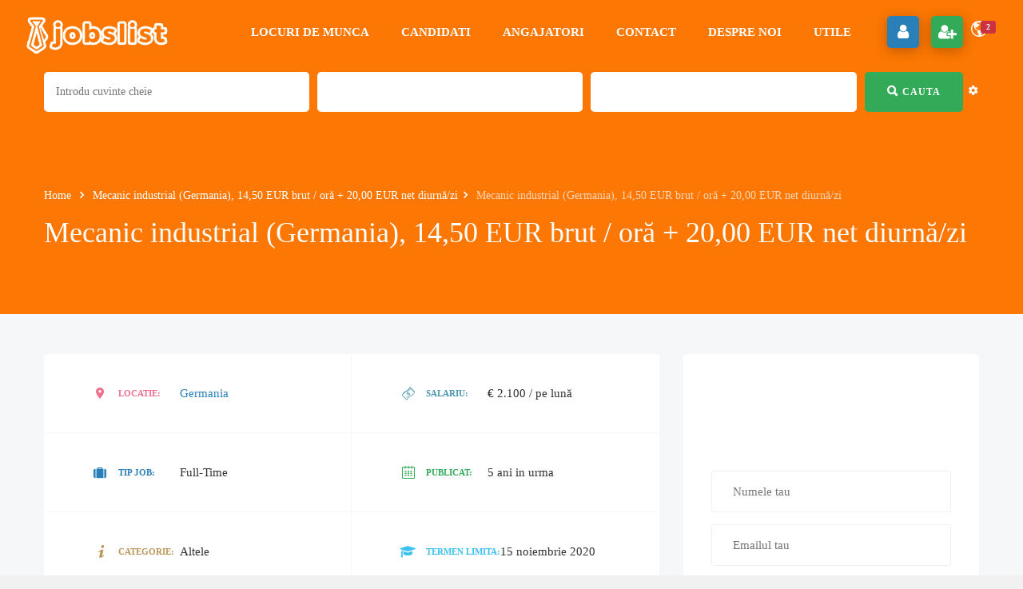

--- FILE ---
content_type: text/html; charset=UTF-8
request_url: https://www.jobslist.ro/locuri-de-munca/mecanic-industrial-germania-1450-eur-brut-ora-2000-eur-net-diurna-zi/
body_size: 116712
content:
<!DOCTYPE html><html lang="ro-RO"><head><script data-no-optimize="1" type="d809f6e9309c077b4aff7923-text/javascript">var litespeed_docref=sessionStorage.getItem("litespeed_docref");litespeed_docref&&(Object.defineProperty(document,"referrer",{get:function(){return litespeed_docref}}),sessionStorage.removeItem("litespeed_docref"));</script> <meta charset="UTF-8"><meta name="viewport" content="width=device-width, initial-scale=1"><link rel="profile" href="https://gmpg.org/xfn/11"><link rel="pingback" href="https://www.jobslist.ro/xmlrpc.php"><meta name='robots' content='index, follow, max-image-preview:large, max-snippet:-1, max-video-preview:-1' /><title>Locuri de munca &#8226; Mecanic industrial (Germania)</title><meta name="description" content="Aplica rapid si gratuit online la job, cauta oferte de angajare pentru anunturi cu locuri de munca vacante Mecanic industrial (Germania)" /><link rel="canonical" href="https://www.jobslist.ro/locuri-de-munca/mecanic-industrial-germania-1450-eur-brut-ora-2000-eur-net-diurna-zi/" /><meta property="og:locale" content="ro_RO" /><meta property="og:type" content="article" /><meta property="og:title" content="Locuri de munca &#8226; Mecanic industrial (Germania)" /><meta property="og:description" content="Aplica rapid si gratuit online la job, cauta oferte de angajare pentru anunturi cu locuri de munca vacante Mecanic industrial (Germania)" /><meta property="og:url" content="https://www.jobslist.ro/locuri-de-munca/mecanic-industrial-germania-1450-eur-brut-ora-2000-eur-net-diurna-zi/" /><meta property="og:site_name" content="Locuri de munca" /><meta property="article:publisher" content="https://www.facebook.com/JobsList.ro" /><meta property="og:image" content="https://www.jobslist.ro/wp-content/uploads/2020/06/F3A95789-17D0-42CA-907C-392CCFAE8E35.jpeg" /><meta property="og:image:width" content="960" /><meta property="og:image:height" content="328" /><meta property="og:image:type" content="image/jpeg" /><meta name="twitter:card" content="summary_large_image" /><meta name="twitter:site" content="@JobsListRo" /><meta name="twitter:label1" content="Timp estimat pentru citire" /><meta name="twitter:data1" content="2 minute" /><link rel='dns-prefetch' href='//www.jobslist.ro' /><link rel='dns-prefetch' href='//www.google.com' /><link rel='dns-prefetch' href='//www.googletagmanager.com' /><link rel='dns-prefetch' href='//fonts.googleapis.com' /><link rel='dns-prefetch' href='//pagead2.googlesyndication.com' /><link rel="alternate" type="application/rss+xml" title="Locuri de munca &raquo; Flux" href="https://www.jobslist.ro/feed/" /><link rel="alternate" type="application/rss+xml" title="Locuri de munca &raquo; Flux comentarii" href="https://www.jobslist.ro/comments/feed/" /><style id="litespeed-ucss">ul{box-sizing:border-box;margin-top:0;margin-bottom:10px;list-style-position:inside}:root{--wp--preset--font-size--normal:16px;--wp--preset--font-size--huge:42px}.screen-reader-text{border:0;clip-path:inset(50%);margin:-1px;padding:0;word-wrap:normal!important}.screen-reader-text:focus{clip-path:none;font-size:1em}:root{--wp--preset--aspect-ratio--square:1;--wp--preset--aspect-ratio--4-3:4/3;--wp--preset--aspect-ratio--3-4:3/4;--wp--preset--aspect-ratio--3-2:3/2;--wp--preset--aspect-ratio--2-3:2/3;--wp--preset--aspect-ratio--16-9:16/9;--wp--preset--aspect-ratio--9-16:9/16;--wp--preset--color--black:#000000;--wp--preset--color--cyan-bluish-gray:#abb8c3;--wp--preset--color--white:#ffffff;--wp--preset--color--pale-pink:#f78da7;--wp--preset--color--vivid-red:#cf2e2e;--wp--preset--color--luminous-vivid-orange:#ff6900;--wp--preset--color--luminous-vivid-amber:#fcb900;--wp--preset--color--light-green-cyan:#7bdcb5;--wp--preset--color--vivid-green-cyan:#00d084;--wp--preset--color--pale-cyan-blue:#8ed1fc;--wp--preset--color--vivid-cyan-blue:#0693e3;--wp--preset--color--vivid-purple:#9b51e0;--wp--preset--gradient--vivid-cyan-blue-to-vivid-purple:linear-gradient(135deg,rgba(6,147,227,1) 0%,rgb(155,81,224) 100%);--wp--preset--gradient--light-green-cyan-to-vivid-green-cyan:linear-gradient(135deg,rgb(122,220,180) 0%,rgb(0,208,130) 100%);--wp--preset--gradient--luminous-vivid-amber-to-luminous-vivid-orange:linear-gradient(135deg,rgba(252,185,0,1) 0%,rgba(255,105,0,1) 100%);--wp--preset--gradient--luminous-vivid-orange-to-vivid-red:linear-gradient(135deg,rgba(255,105,0,1) 0%,rgb(207,46,46) 100%);--wp--preset--gradient--very-light-gray-to-cyan-bluish-gray:linear-gradient(135deg,rgb(238,238,238) 0%,rgb(169,184,195) 100%);--wp--preset--gradient--cool-to-warm-spectrum:linear-gradient(135deg,rgb(74,234,220) 0%,rgb(151,120,209) 20%,rgb(207,42,186) 40%,rgb(238,44,130) 60%,rgb(251,105,98) 80%,rgb(254,248,76) 100%);--wp--preset--gradient--blush-light-purple:linear-gradient(135deg,rgb(255,206,236) 0%,rgb(152,150,240) 100%);--wp--preset--gradient--blush-bordeaux:linear-gradient(135deg,rgb(254,205,165) 0%,rgb(254,45,45) 50%,rgb(107,0,62) 100%);--wp--preset--gradient--luminous-dusk:linear-gradient(135deg,rgb(255,203,112) 0%,rgb(199,81,192) 50%,rgb(65,88,208) 100%);--wp--preset--gradient--pale-ocean:linear-gradient(135deg,rgb(255,245,203) 0%,rgb(182,227,212) 50%,rgb(51,167,181) 100%);--wp--preset--gradient--electric-grass:linear-gradient(135deg,rgb(202,248,128) 0%,rgb(113,206,126) 100%);--wp--preset--gradient--midnight:linear-gradient(135deg,rgb(2,3,129) 0%,rgb(40,116,252) 100%);--wp--preset--font-size--small:13px;--wp--preset--font-size--medium:20px;--wp--preset--font-size--large:36px;--wp--preset--font-size--x-large:42px;--wp--preset--spacing--20:0.44rem;--wp--preset--spacing--30:0.67rem;--wp--preset--spacing--40:1rem;--wp--preset--spacing--50:1.5rem;--wp--preset--spacing--60:2.25rem;--wp--preset--spacing--70:3.38rem;--wp--preset--spacing--80:5.06rem;--wp--preset--shadow--natural:6px 6px 9px rgba(0, 0, 0, 0.2);--wp--preset--shadow--deep:12px 12px 50px rgba(0, 0, 0, 0.4);--wp--preset--shadow--sharp:6px 6px 0px rgba(0, 0, 0, 0.2);--wp--preset--shadow--outlined:6px 6px 0px -3px rgba(255, 255, 255, 1), 6px 6px rgba(0, 0, 0, 1);--wp--preset--shadow--crisp:6px 6px 0px rgba(0, 0, 0, 1)}body input::-moz-placeholder,body textarea::-moz-placeholder{opacity:1!important}body input:-webkit-input-placeholder,body textarea:-webkit-input-placeholder{opacity:1!important}.section-filter{margin-top:25px;position:relative}.section-filter select{border-top:0;border-right:0;border-left:0;border-bottom:1px solid rgb(216 216 216/.4);box-shadow:none;-webkit-box-shadow:none;background:0 0!important;border-radius:0;padding-left:0;color:#fff}.section-filter select:focus{border-bottom:1px solid #2980b9;box-shadow:none;-webkit-box-shadow:none}.section-filter .filter-item{margin-top:25px}.filter-advance{margin-top:0}.clearfix:after{visibility:hidden;display:block;height:0}.iw-job-detail .job-related .iwj-jobs:after,.iw-job-detail .job-related .iwj-jobs:before,.iwj-hide{display:none}.iwj-btn,.iwj-button-loader{position:relative}.iwj-btn{display:inline-block;border-radius:5px;-webkit-border-radius:5px;-moz-border-radius:5px;background:#eee;color:#333;text-transform:uppercase;border:0;padding:7px 25px;font-weight:600;text-align:center;font-size:13px;z-index:0}.iwj-btn:active,.iwj-btn:focus,.iwj-btn:hover{color:#333;outline:0!important;opacity:.9}.iwj-btn-primary,.iwj-btn-primary:active,.iwj-btn-primary:focus,.iwj-btn-primary:hover{background:#2980b9;color:#fff}.iwj-btn-large{padding:15px 25px;font-size:130%}.iwj-btn-full,.iwj-job-widget-wrap .info-top .company-logo img,.page-heading-search-2 .iwj-find-jobs.style3 form.iw-job-advanced_search{width:100%}.iwj-btn-icon i{font-size:18px;font-weight:500;margin-right:4px;position:relative;top:2px}.iwj-btn:disabled,.iwj-btn:disabled:hover{opacity:.5}.iwj-magic-line-wrap{text-align:center}.iwj-magic-line,.iwj-magic-line p{display:inline-block;border-radius:30px;-webkit-border-radius:30px;-moz-border-radius:30px;position:relative}.iwj-magic-line{padding:3px;-webkit-box-shadow:0 5px 25px rgb(41 128 185/.3);-moz-box-shadow:0 5px 25px rgb(41 128 185/.3);box-shadow:0 5px 25px rgb(41 128 185/.3)}.iwj-magic-line p{color:#fff;padding:7px 50px;text-transform:uppercase;font-weight:600;z-index:200;margin:0;cursor:pointer}.iwj-magic-line p.active{color:#2980b9}.iwj-form,.iwj-form .iwj-field{border-radius:5px;-webkit-border-radius:5px;-moz-border-radius:5px}.iwj-form{background:#fff;padding:70px;max-width:770px;margin:0 auto}.iwj-form .iwj-field{border:1px solid #eee;padding:14px 28px 15px;margin-bottom:30px}.iwj-form .iwj-field label{display:block;font-size:11px;font-weight:600;text-transform:uppercase;color:#2980b9}.iwj-form .iwj-field .iwj-input{position:relative;padding-left:40px}.iwj-form .iwj-field i{color:#2980b9;font-size:16px;position:absolute;left:0;top:5px}.iwj-form .iwj-field input{border:0;width:100%}.iwj-form-2 div.iwjmb-field{margin-bottom:20px}.iwj-form-2 .iwjmb-field label{color:#555;padding:0 15px;font-weight:700;font-size:11px;text-transform:uppercase}.iwj-form-2 .iwjmb-field input[type=email],.iwj-form-2 .iwjmb-field input[type=text]{width:100%}.iwj-form-2 .iwjmb-field input[type=email],.iwj-form-2 .iwjmb-field input[type=text],.iwj-form-2 .iwjmb-field select{border:1px solid #eee;padding:6px 15px;border-radius:4px;-webkit-border-radius:4px;-moz-border-radius:4px;color:#555;position:relative}.iwj-form-2 .iwjmb-field input[type=email]::placeholder,.iwj-form-2 .iwjmb-field input[type=text]::placeholder,.iwj-form-2 .iwjmb-field select{color:#999}.iwj-form-2 .iwjmb-field select{width:auto;margin-right:5px}.iwj-form-2 .iwj-button-loader{margin-top:25px}.iwj-login-form .lost-password{margin-top:10px}.iwj-login-form .register-account{margin-top:20px}.iwj-register-form .iwj-magic-line{margin-top:20px;margin-bottom:40px;position:relative}body .iwj-notification-menu ul{margin:0;padding:0;list-style:none}.iwj-listing{margin:30px 0}.iwj-listing:not(.iwj-style-match-height) .job-item{height:auto!important}.iwj-jobs .job-item{padding:20px 30px;margin-bottom:20px;background:#fff;-webkit-border-radius:5px;border-radius:5px;position:relative}.iwj-listing .job-item:last-child .job-info{border:0}.contents-main.iw-job-detail{position:relative}.iw-job-detail{background:#f6f7f9}.iw-job-detail .job-detail-content{background:#fff;-webkit-border-radius:5px;border-radius:5px}.header.header-default .navbar-default ul,.iw-job-detail .job-detail-content ul,.off-canvas-menu ul{margin:0;padding:0}.iw-job-detail .job-detail-info ul{display:table;position:relative}.iw-job-detail .job-detail-info ul:after{content:"";position:absolute;width:1px;height:100%;top:0;right:0;background:#fff}.iw-job-detail .job-detail-info ul li{list-style:none;float:left;width:50%;border-bottom:1px #f6f7f9 solid;border-right:1px #f6f7f9 solid;padding:35px 60px}.iw-job-detail .job-detail-info ul li.address{color:#f16e8e}.iw-job-detail .job-detail-info ul li.salary{color:#4a98ae}.iw-job-detail .job-detail-info ul li.posted{color:#33aa58}.iw-job-detail .job-detail-info ul li.category{color:#bc965a}.iw-job-detail .job-detail-info ul li.year-exp{color:#3ac1f1}.iw-job-detail .job-detail-info ul li i{display:inline-block;font-size:16px;font-weight:400;margin-right:10px;position:relative;text-align:center;top:2px;width:20px}.iw-job-detail .job-detail-info ul li .title{display:inline-block;font-weight:600;text-transform:uppercase}.iw-job-detail .job-detail-info ul li .left{float:left;min-width:110px;font-size:11px;font-weight:600;text-transform:uppercase}.iw-job-detail .job-detail-info ul li .content{font-weight:500;color:#333;overflow:hidden}.iw-job-detail .job-detail-about{padding:10px 85px 0}.iw-job-detail .job-detail-about .item,.iw-job-detail .job-detail-about>div{padding:55px 0 60px;border-bottom:1px #f6f7f9 solid}.iw-job-detail .job-detail-about .item:last-child{border-bottom:none;padding-bottom:40px}.iw-job-detail .job-detail-about .item .title{font-size:16px;font-weight:700;text-transform:uppercase;margin:0 0 40px}.iw-job-detail .job-detail-desc{color:#333;line-height:28px}.job-detail-desc h2{margin-bottom:35px;font-size:16px;font-weight:700;text-transform:uppercase}.iw-job-detail .action-button .button>a,.job-detail-map{-webkit-border-radius:5px;border-radius:5px;border:1px #eee solid}.iw-job-detail .action-button .button>a{display:inline-block;line-height:39px;font-weight:600;font-size:13px;color:#fff;text-align:center;min-width:160px;padding:0 15px;text-transform:uppercase;outline:0;border:2px solid}.iw-job-detail .action-button .button>a:hover{-webkit-box-shadow:0 3px 15px 0 rgb(0 0 0/.25);box-shadow:0 3px 15px 0 rgb(0 0 0/.25)}.iw-job-detail .action-button a.iwj-save-job{border:2px solid;min-width:unset;border-color:#f16e8e}.iw-job-detail .action-button a i{font-size:20px;font-weight:500;line-height:20px;margin-right:10px;position:relative;top:2px}.iw-job-detail .action-button a.iwj-save-job i{margin:0;color:#f16e8e}.iw-job-detail .action-button a.apply-job{margin-right:10px;margin-bottom:12px;background-color:#16a085;border-color:#16a085}.iw-job-detail .action-button a.apply-job.apply-with-linkedin{margin-right:10px;background-color:#0077b5;border-color:#0077b5;min-width:unset}.iw-job-detail .action-button a.apply-job.apply-with-linkedin:hover{background-color:#0077b5;border-color:#0077b5}.iw-job-detail .action-button a.apply-job.apply-with-linkedin i,.iwj-login-form-popup .iwj-form .iwj-field label,.iwj-register-form-popup .iwj-form .iwj-field label{margin:0}.iw-job-detail .action-button,.iw-job-detail .post-social-share{padding:30px 85px;border-top:1px solid #f6f7f9}.iw-job-detail .post-share-title{float:left;margin:7px 20px 0 0;font-weight:600;text-transform:uppercase;font-size:12px}.iw-job-detail .post-share-buttons-inner{overflow:hidden}.iw-job-detail .post-share-buttons-inner a{float:left;margin:0 5px}.iw-job-detail .post-share-buttons-inner .iwj-print-job{float:right}.iw-job-detail .job-related{background:#fff;line-height:30px;-webkit-border-radius:5px;border-radius:5px;padding:75px 50px 20px;margin-top:30px}.iw-job-detail .job-related .title{text-align:center;font-size:24px;font-weight:700;text-transform:uppercase}.iw-job-detail .job-related .iwj-jobs .job-item{border-right:none}.iw-job-detail .job-related .iwj-jobs .job-item .job-info,select[multiple],select[size]{height:auto}.iw-job-detail .job-related .iwj-jobs .job-item .job-image{margin-left:0}.iw-job-detail .job-related .iwj-jobs .job-item:last-child{border:0}.iwj-job-widget-wrap{background:#fff;-webkit-border-radius:5px;border-radius:5px;padding:10px 0 0}.iwj-job-widget-wrap .info-top{text-align:center;border-bottom:1px #f6f7f9 solid;padding-bottom:35px}.iwj-job-widget-wrap .info-top .company-logo{max-width:150px;line-height:95px;overflow:hidden;text-align:center;margin:0 auto 45px;border-radius:5px}.iwj-job-widget-wrap .iwj-title{font-size:30px;text-transform:uppercase;margin:0 0 15px;font-weight:600}.iwj-job-widget-wrap .headline{color:#fff;padding:7px 20px;line-height:20px;background:#f16e8e;-webkit-border-radius:5px;border-radius:5px;display:inline-block;font-size:11px;text-transform:uppercase;font-weight:600}.iwj-job-widget-wrap .info-bottom{padding:5px 0 0;line-height:30px}.iwj-job-widget-wrap .info-bottom .description{padding:15px 0 0;margin-bottom:20px}.iwj-job-widget-wrap .company-link a{color:#333;font-size:13px;font-style:italic;line-height:18px;display:inline-block;margin-right:27px}.iwj-job-widget-wrap .company-link a i{font-size:20px;font-weight:500;line-height:23px;margin-right:10px;position:relative;top:4px}.iwj-job-widget-wrap .company-link a span{text-decoration:underline}.iwj-single-contact-form .iwjmb-input input{width:100%;border:1px solid #f1f1f1;-webkit-border-radius:3px;border-radius:3px;padding:5px 26px;height:52px;line-height:50px}.iwj-single-contact-form .iwjmb-input textarea{width:100%;border:1px solid #f1f1f1;-webkit-border-radius:3px;border-radius:3px;padding:10px 26px}.iwj-single-contact-form .iwj-contact-form .iwjmb-field{margin-bottom:15px}.iwj-single-contact-form .iwjmb-input input:focus,.iwj-single-contact-form .iwjmb-input input:hover,.iwj-single-contact-form .iwjmb-input textarea:focus,.iwj-single-contact-form .iwjmb-input textarea:hover{border:1px solid #333;color:#333}.iwj-single-contact-form .iwj-contact-btn{-webkit-border-radius:5px;border-radius:5px;background-color:#33aa58;-webkit-box-shadow:0 3px 15px 0 rgb(0 0 0/.25);box-shadow:0 3px 15px 0 rgb(0 0 0/.25);color:#fff;font-size:13px;font-weight:600;text-transform:uppercase;height:47px;line-height:45px;padding:0 25px}.iwj-single-contact-form .iwj-btn-action{margin:10px 0 0}.iwj-single-contact-form .iwj-contact-btn i{font-size:20px;font-weight:500;margin-right:15px;position:relative;top:3px}.iw-job-detail .action-button a.apply-job.apply-with-linkedin,.iw-job-detail .action-button a.save-job{width:42px;height:42px;padding:0;text-align:center}.widget-area aside{margin-bottom:55px}.widget-area .widget:last-child,.widget-area aside:last-child{margin-bottom:0}aside,div.job-item,footer,nav{display:block}.job-item{padding:30px 0;border-bottom:1px #f6f7f9 solid;overflow:hidden}.job-item .job-image{border-radius:5px;float:left;margin-top:9px;overflow:hidden;max-width:60px}.job-item h3{margin:0 0 10px;font-weight:500;line-height:1}.job-item .job-title a{text-transform:capitalize;font-size:16px;display:inline-block;line-height:1.5}.job-item .job-info{margin-left:95px;padding-right:160px;position:relative;color:#999}.job-item .job-info .company a{position:relative;left:-3px}.job-item .job-info i{width:20px;font-size:13px;text-align:center;margin-right:3px;display:inline-block}.job-item .job-info a{color:#777}.job-item .job-title,.job-item .job-title a{color:#333}.job-item .job-info .job-type a.type-name{display:inline-block;float:left;font-weight:400;height:28px;line-height:24px;padding:0 13px;border:2px solid;-webkit-border-radius:30px;border-radius:30px;font-size:11px;text-transform:uppercase}.job-item:hover .job-info .job-type a.type-name{background-color:#fff!important}.job-item:not(:hover) .job-info .job-type a.type-name{color:#fff!important}.job-item .job-info .job-type i{display:inline-block;height:28px;line-height:26px;width:28px;text-align:center;color:#cdcdcd;border:1px #cdcdcd solid;-webkit-border-radius:50%;border-radius:50%;font-size:12px;margin:0 0 0 7px}.job-item .job-info .job-type{position:absolute;right:0;top:9px}.iwj-popup-form .modal-body{padding:30px}.iwj-popup-form .iwjmb-field{margin-bottom:20px}.iwj-popup-form .iwjmb-field label{font-weight:600;text-transform:uppercase;font-size:12px;color:#2980b9}.iwj-popup-form .modal-body input,.iwj-popup-form .modal-body textarea{border:1px solid #eee;-webkit-border-radius:0;-moz-border-radius:0;border-radius:0;box-shadow:none;color:#838383;padding:0 15px;text-transform:none;width:100%}.iwj-popup-form .modal-body textarea{padding:15px}.iwj-popup-form .iwj-btn-action button,.iwj-popup-form .modal-body input{height:42px;line-height:40px}.iwj-popup-form .iwj-btn-action button{padding:0 30px;margin:0 10px 0 0;display:inline-block}.iwj-popup-form .iwj-btn-action .iwj-button-loader{display:inline-block}.iw-job-detail .modal-header{background:#33aa58;color:#fff;-webkit-border-radius:5px 5px 0 0;border-radius:5px 5px 0 0;text-transform:uppercase}*,a:active,a:hover{outline:0}.job-type button.save-job{background:0 0;border:0;padding:0}.iwj-register-form-popup .iwj-form{padding-top:30px;padding-right:40px;padding-left:40px;-webkit-border-radius:0 0 5px 5px;border-radius:0 0 5px 5px}.iwj-register-form-popup .iwj-form .iwj-field{padding:10px 25px 12px}.modal-popup.modal{padding:0!important;position:fixed!important;height:auto;z-index:10002}.iwj-login-form-popup .modal-header{text-transform:none}.iwj-login-form-popup .iwj-form{padding-right:40px;padding-left:40px;-webkit-border-radius:0 0 5px 5px;border-radius:0 0 5px 5px}.iwj-login-form-popup .iwj-form .iwj-field{padding:10px 25px}.iwj-login-form-popup .form-field{margin-bottom:20px}.iwj-login-form-popup .iwj-input{position:relative}.iwj-login-form-popup .iwj-input i{position:absolute;left:5px;color:#2980b9;top:6px;width:30px;text-align:center}.iwj-login-form-popup .iwj-form{padding-top:50px;padding-bottom:55px}.iwj-alert-submit-form-popup{padding:15px 10px 25px}.iwj-alert-submit-form-popup .iwj-button-loader{margin-top:15px}.iwj-alert-submit-form-popup button{margin-right:5px}@media print{.header,.iw-footer,.page-heading{display:none!important}.wrapper,body,html{height:100%!important;overflow:visible!important}div.contents-main{padding:0}a[href]:after{content:""!important}}.iwj-find-jobs form{width:84%;margin:0 auto}.iwj-find-jobs form .field-item{float:left;height:75px;font-size:14px;margin-bottom:15px;width:30%}.iwj-find-jobs form .fields .field-item.key-word .input-select{height:25px;line-height:25px;position:relative;padding:0 0 0 32px}.iwj-find-jobs form .fields .field-item i{position:absolute;top:5px;left:0;font-size:14px;line-height:18px}.iwj-find-jobs .iwj-find-jobs-select{background:0 0!important;border:0!important;opacity:0;width:100%}.iwj-find-jobs form .fields .field-item .input-select input{width:100%;border:0;box-shadow:none;background-color:transparent!important;padding:0;-webkit-border-radius:0;border-radius:0}.iwj-find-jobs.style3 form .fields{margin:0-5px}.iwj-find-jobs.style3 form .field-item{width:28%;padding:0 5px;height:50px;margin:0 0 10px}.iwj-find-jobs.style3.style2-3 form .field-item{width:29%}.iwj-find-jobs.style3.style2-3 form .field-item.submit{width:13%}.iwj-find-jobs.style3 form .fields .field-item .input-select{border-radius:5px;-webkit-border-radius:5px;background:#fff;height:100%}.iwj-find-jobs.style3 form .fields .field-item.key-word .input-select,.iwj-find-jobs.style3 form .fields .field-item.key-word .input-select input{height:100%;line-height:inherit;font-size:14px;color:#8a8a8a}.iwj-find-jobs.style3 form .fields .field-item.key-word .input-select{padding:0!important;position:relative;z-index:0}.iwj-find-jobs.style3 form .fields .field-item.key-word .input-select input{padding:0 15px}.iwj-find-jobs.style3 form .fields .field-item.key-word .input-select:after{content:"";position:absolute;left:0;top:0;width:100%;height:100%;-webkit-border-radius:5px;border-radius:5px;border-width:2px;border-style:solid;border-color:#fff0;z-index:-1}.iwj-find-jobs.style3 form .field-item.submit{width:16%}.iwj-find-jobs.style3 form .field-item.submit button{width:100%;height:100%;background:#33aa58;text-align:center;margin:0;border:0;border-radius:5px;-webkit-border-radius:5px}.iwj-find-jobs.style3 form .field-item.submit button h6{display:inline-block;font-size:14px;color:#fff;font-weight:600;text-transform:uppercase;letter-spacing:1px}.iwj-find-jobs.style3 form .fields .field-item i{position:relative;top:auto;left:auto;right:auto;bottom:auto}.iwj-find-jobs.style3 form .field-item.submit button i{display:inline-block;margin:0 5px 0 0;font-size:18px;color:#fff;top:1px}.iwj-find-jobs.style3 form.iw-job-advanced_search .field-item{margin:0 0 10px}.iwj-find-jobs.style3 form.iw-job-advanced_search .field-item.submit{position:relative}.iwj-find-jobs.style3 form.iw-job-advanced_search .field-item.submit button{width:86%}.iwj-find-jobs.style3 form.iw-job-advanced_search .field-item.submit .iw-search-add-advanced{cursor:pointer;position:absolute;right:7px;top:50%;-webkit-transform:translateY(-50%);-moz-transform:translateY(-50%);-ms-transform:translateY(-50%);-o-transform:translateY(-50%);transform:translateY(-50%);width:auto}.header.header-default .notification .iwj-notification-menu li a span b,.iwj-find-jobs.style3 form.iw-job-advanced_search .field-item.submit .iw-search-add-advanced i{color:#fff}.iwj-find-jobs.style3 form.iw-job-advanced_search .filter-advance .title-form{color:#fff;font-size:14px;font-weight:700;text-transform:none;margin-right:40px;line-height:46px}.iwj-find-jobs.style3 form .fields:after,.iwj-find-jobs.style3 form.iw-job-advanced_search .filter-advance:after{display:table;content:"";clear:both}.iwj-find-jobs.style3 form.iw-job-advanced_search .filter-advance>div{float:left;margin:0}body .iwj-find-jobs.style3 .iw-job-advanced_search .iw-search-add-advanced{float:right;width:140px;text-align:right;font-size:12px;color:#fff}@media (max-width:1280px){.iwj-find-jobs.style3 form .field-item.submit button h6{font-size:12px}.iwj-find-jobs.style3 form.iw-job-advanced_search .filter-advance>div{width:auto!important}}@media (max-width:1024px){.job-item .job-info{padding-right:0;margin-left:80px}.job-item .job-info .job-type{top:auto;position:relative;margin-top:5px}}@media (max-width:991px){.iwj-find-jobs.style3 form.iw-job-advanced_search .filter-advance .title-form{margin-right:15px}.iwj-find-jobs.style3 form .field-item{width:50%}}@media (min-width:981px) and (max-width:991px){.iwj-find-jobs.style3 form .field-item.submit button h6{display:none}}@media (max-width:980px){.iwj-find-jobs form .field-item{width:50%!important;padding:0 8px}.contents-main{position:relative}}@media (max-width:767px){.iw-job-detail .job-detail-info ul li{padding:35px 30px}.iw-job-detail .job-detail-about{padding:10px 30px 0}.iw-job-detail .job-related{padding:75px 30px 50px}.iw-job-detail .action-button,.iw-job-detail .post-social-share{padding:30px}.iwj-form{padding:45px}.iwj-btn-icon i{padding-right:10px;margin-right:10px}.iwj-jobs .job-title{min-width:160px}.iwj-find-jobs form{width:100%}}@media (max-width:640px){.iw-job-detail .job-detail-info ul li{width:100%;border-right:none}.iwj-job-widget-wrap .info-bottom{padding:5px 15px 0}}@media (max-width:480px){.iwj-find-jobs form .field-item{width:100%!important}.iwj-jobs .job-item .job-info .job-type{margin-top:10px;position:relative;right:auto;top:auto}.iwj-jobs .job-item .job-info,.iwj-listing .job-item .job-info{padding-right:0}.iwj-login-form-popup .iwj-form{padding:50px 20px}.iw-job-detail .job-related{padding:75px 15px 50px}.iwj-listing .job-item .job-info .job-type{position:relative;left:auto;top:auto;margin-top:5px}.iwj-listing .job-item .job-image{margin-right:15px}.iwj-job-widget-wrap .info-top{padding:0 0 35px}.iwj-job-widget-wrap .iwj-title{font-size:25px}.iwj-job-widget-wrap .info-bottom{padding:15px 0 0}.iwj-magic-line p{padding:3px 25px}.iw-job-detail .action-button .button>a{min-width:140px}.iwj-login-form-popup .iwj-form,.iwj-login-form.iwj-form,.iwj-register-form-popup .iwj-form,.iwj-register-form.iwj-form{padding-left:15px;padding-right:15px}}@media (max-width:360px){.iw-job-detail .job-detail-info ul li{padding:35px 15px}.iw-job-detail .job-detail-about{padding:10px 15px 0}.iw-job-detail .action-button,.iw-job-detail .post-social-share{padding:30px 15px}.iwj-job-widget-wrap .iwj-title{font-size:25px}}.g-recaptcha{padding-bottom:20px}@media screen and (max-width:767px){.header.header-default .iw-header .notification a i{font-size:25px;color:#2980b9!important}}html{font-family:sans-serif;-webkit-text-size-adjust:100%;-ms-text-size-adjust:100%;font-size:10px;-webkit-tap-highlight-color:transparent}body{margin:0;font-family:"Helvetica Neue",Helvetica,Arial,sans-serif;background-color:#fff;font-size:13px;line-height:30px;font-weight:400;color:#777;background:#f1f1f1}a{background-color:transparent}b,strong{font-weight:700}h1{margin:.67em 0}img{border:0}button,input,select,textarea{margin:0;font:inherit;color:inherit}button{overflow:visible;cursor:pointer}button,select{text-transform:none}button,input[type=submit]{-webkit-appearance:button}button::-moz-focus-inner,input::-moz-focus-inner{padding:0;border:0}input[type=checkbox],input[type=radio]{-webkit-box-sizing:border-box;-moz-box-sizing:border-box;box-sizing:border-box;padding:0}input[type=search]::-webkit-search-cancel-button,input[type=search]::-webkit-search-decoration{-webkit-appearance:none}textarea{overflow:auto}@media print{*,:after,:before{color:#000!important;text-shadow:none!important;background:0 0!important;-webkit-box-shadow:none!important;box-shadow:none!important}a,a:visited{text-decoration:underline}a[href]:after{content:" ("attr(href)")"}a[href^="#"]:after,a[href^="javascript:"]:after{content:""}img{page-break-inside:avoid;max-width:100%!important}h2,h3,p{orphans:3;widows:3}h2,h3{page-break-after:avoid}.navbar{display:none}}*,:after,:before,input[type=search]{-webkit-box-sizing:border-box;-moz-box-sizing:border-box;box-sizing:border-box}button,input,select,textarea{font-family:inherit;font-size:inherit;line-height:inherit}a{text-decoration:none;color:#2980b9}a:focus,input[type=checkbox]:focus,input[type=file]:focus,input[type=radio]:focus{outline:thin dotted;outline:5px auto -webkit-focus-ring-color;outline-offset:-2px}img,label{max-width:100%}img{vertical-align:middle;height:auto}h1,h2,h3,h4,h6{margin-top:20px;margin-bottom:10px}h4,h6{margin-top:10px}h1{font-size:36px}h2{font-size:30px}h3{font-size:24px}h4{font-size:18px}h6{font-size:12px}p{margin:0 0 10px}.text-right{text-align:right}.text-center{text-align:center}ul ul{margin-bottom:0}.container{padding-right:15px;padding-left:15px;margin-right:auto;margin-left:auto}@media (min-width:768px){.container{width:750px}}@media (min-width:992px){.container{width:970px}}@media (min-width:1200px){.container{width:1170px}}.row{margin-right:-15px;margin-left:-15px}.col-lg-4,.col-lg-6,.col-lg-8,.col-md-12,.col-md-4,.col-md-6,.col-md-8,.col-sm-12,.col-sm-6,.col-xs-12{position:relative;min-height:1px;padding-right:15px;padding-left:15px}.col-xs-12{float:left;width:100%}@media (min-width:768px){.col-sm-12,.col-sm-6{float:left}.col-sm-12{width:100%}.col-sm-6{width:50%}}@media (min-width:992px){.col-md-12,.col-md-4,.col-md-6,.col-md-8{float:left}.col-md-12{width:100%}.col-md-8{width:66.66666667%}.col-md-6{width:50%}.col-md-4{width:33.33333333%}}@media (min-width:1200px){.col-lg-4,.col-lg-6,.col-lg-8{float:left}.col-lg-8{width:66.66666667%}.col-lg-6{width:50%}.col-lg-4{width:33.33333333%}}label{display:inline-block;margin-bottom:5px;font-weight:700}input[type=checkbox],input[type=radio]{margin:4px 0 0;margin-top:1px ;line-height:normal}input[type=file]{display:block}.form-control{display:block;width:100%;height:34px;padding:6px 12px;font-size:14px;line-height:1.42857143;color:#555;background-color:#fff;background-image:none;border:1px solid #ccc;border-radius:4px;-webkit-box-shadow:inset 0 1px 1px rgba(0,0,0,.075);box-shadow:inset 0 1px 1px rgba(0,0,0,.075);-webkit-transition:border-color ease-in-out .15s,-webkit-box-shadow ease-in-out .15s;-o-transition:border-color ease-in-out .15s,box-shadow ease-in-out .15s;transition:border-color ease-in-out .15s,box-shadow ease-in-out .15s}.form-control:focus{border-color:#66afe9;outline:0;-webkit-box-shadow:inset 0 1px 1px rgba(0,0,0,.075),0 0 8px rgba(102,175,233,.6);box-shadow:inset 0 1px 1px rgba(0,0,0,.075),0 0 8px rgba(102,175,233,.6)}.form-control::-moz-placeholder{color:#999;opacity:1}.form-control:-ms-input-placeholder{color:#999}.form-control::-webkit-input-placeholder{color:#999}input[type=search]{-webkit-appearance:none}.fade{opacity:0;-webkit-transition:opacity .15s linear;-o-transition:opacity .15s linear;transition:opacity .15s linear}.nav{padding-left:0;margin-bottom:0;list-style:none}.nav>li,.nav>li>a{position:relative;display:block}.nav>li>a{padding:10px 15px}.nav>li>a:focus,.nav>li>a:hover{text-decoration:none;background-color:#eee}.navbar{position:relative;min-height:50px;margin-bottom:20px;border:1px solid transparent}@media (min-width:768px){.navbar{border-radius:4px}}.navbar-nav{margin:7.5px -15px}.navbar-nav>li>a{padding-top:10px;padding-bottom:10px;line-height:20px}@media (min-width:768px){.navbar-nav{float:left;margin:0}.navbar-nav>li{float:left}.navbar-nav>li>a{padding-top:15px;padding-bottom:15px}}.navbar-default{background-color:#f8f8f8;border-color:#e7e7e7}.navbar-default .navbar-nav>li>a{color:#777}.navbar-default .navbar-nav>li>a:focus,.navbar-default .navbar-nav>li>a:hover{color:#333;background-color:transparent}.badge,.close{font-weight:700;line-height:1}.badge{display:inline-block;min-width:10px;padding:3px 7px;font-size:12px;color:#fff;text-align:center;white-space:nowrap;vertical-align:middle;background-color:#777;border-radius:10px}.close{float:right;font-size:21px;color:#000;text-shadow:0 1px 0#fff;opacity:.2}.close:focus,.close:hover{color:#000;text-decoration:none;cursor:pointer;opacity:.5}button.close{-webkit-appearance:none;padding:0;cursor:pointer;background:0 0;border:0}.modal{position:fixed;top:0;right:0;bottom:0;left:0;z-index:1050;display:none;overflow:hidden;-webkit-overflow-scrolling:touch;outline:0}.modal.fade .modal-dialog{-webkit-transition:-webkit-transform .3s ease-out;-o-transition:-o-transform .3s ease-out;transition:transform .3s ease-out;-webkit-transform:translate(0,-25%);-ms-transform:translate(0,-25%);-o-transform:translate(0,-25%);transform:translate(0,-25%)}.modal-dialog{position:relative;width:auto;margin:10px}.modal-content{position:relative;background-color:#fff;-webkit-background-clip:padding-box;background-clip:padding-box;border:1px solid rgba(0,0,0,.2);border-radius:6px;outline:0;-webkit-box-shadow:0 3px 9px rgba(0,0,0,.5);box-shadow:0 3px 9px rgba(0,0,0,.5)}.modal-header{min-height:16.42857143px}.modal-title{margin:0;line-height:1.42857143}.modal-body{position:relative;padding:15px}@media (min-width:768px){.modal-dialog{width:600px;margin:30px auto}.modal-content{-webkit-box-shadow:0 5px 15px rgba(0,0,0,.5);box-shadow:0 5px 15px rgba(0,0,0,.5)}}.clearfix:after,.clearfix:before,.container:after,.container:before,.nav:after,.nav:before,.navbar:after,.navbar:before,.row:after,.row:before{display:table;content:" "}.clearfix:after,.container:after,.nav:after,.navbar:after,.row:after{clear:both}.header.header-default h1.iw-logo .logo-mobile,.hide{display:none}@font-face{font-display:swap;font-display:swap;font-family:"FontAwesome";src:url(/wp-content/themes/injob/assets/fonts/font-awesome/fonts/fontawesome-webfont.eot?v=4.7.0);src:url(/wp-content/themes/injob/assets/fonts/font-awesome/fonts/fontawesome-webfont.eot?#iefix&v=4.7.0)format("embedded-opentype"),url(/wp-content/themes/injob/assets/fonts/font-awesome/fonts/fontawesome-webfont.woff2?v=4.7.0)format("woff2"),url(/wp-content/themes/injob/assets/fonts/font-awesome/fonts/fontawesome-webfont.woff?v=4.7.0)format("woff"),url(/wp-content/themes/injob/assets/fonts/font-awesome/fonts/fontawesome-webfont.ttf?v=4.7.0)format("truetype"),url(/wp-content/themes/injob/assets/fonts/font-awesome/fonts/fontawesome-webfont.svg?v=4.7.0#fontawesomeregular)format("svg");font-weight:400;font-style:normal}.fa{display:inline-block;font:14px/1 FontAwesome;font-size:inherit;text-rendering:auto;-webkit-font-smoothing:antialiased;-moz-osx-font-smoothing:grayscale}.fa-search:before{content:""}.fa-envelope-o:before{content:""}.fa-heart:before{content:""}.fa-user:before{content:""}.fa-times:before{content:""}.fa-print:before{content:""}.fa-twitter:before{content:""}.fa-facebook:before{content:""}.fa-bars:before{content:""}.fa-pinterest:before{content:""}.fa-envelope:before{content:""}.fa-linkedin:before{content:""}.fa-suitcase:before{content:""}.fa-angle-right:before{content:""}.fa-keyboard-o:before{content:""}.fa-tumblr-square:before{content:""}.fa-graduation-cap:before{content:""}.fa-language:before{content:""}.fa-user-plus:before{content:""}.fa-vcard-o:before{content:""}@font-face{font-display:swap;font-display:swap;font-family:"Ionicons";src:url(/wp-content/themes/injob/assets/fonts/ionicons/ionicons.eot?v=2.0.0);src:url(/wp-content/themes/injob/assets/fonts/ionicons/ionicons.eot?v=2.0.0#iefix)format("embedded-opentype"),url(/wp-content/themes/injob/assets/fonts/ionicons/ionicons.ttf?v=2.0.0)format("truetype"),url(/wp-content/themes/injob/assets/fonts/ionicons/ionicons.woff?v=2.0.0)format("woff"),url(/wp-content/themes/injob/assets/fonts/ionicons/ionicons.svg?v=2.0.0#Ionicons)format("svg");font-weight:400;font-style:normal}.ion-android-checkbox-outline:before,.ion-android-globe:before,.ion-android-list:before,.ion-android-pin:before,.ion-android-send:before,.ion-android-settings:before,.ion-gear-a:before,.ion-heart:before,.ion-ios-list-outline:before,.ion-link:before,.ion-search:before{display:inline-block;font-family:"Ionicons";speak:none;font-style:normal;font-weight:400;font-variant:normal;text-transform:none;text-rendering:auto;line-height:1;-webkit-font-smoothing:antialiased;-moz-osx-font-smoothing:grayscale}.ion-android-checkbox-outline:before{content:""}.ion-android-globe:before{content:""}.ion-android-list:before{content:""}.ion-android-pin:before{content:""}.ion-android-send:before{content:""}.ion-android-settings:before{content:""}.ion-gear-a:before{content:""}.ion-heart:before{content:""}.ion-ios-list-outline:before{content:""}.ion-link:before{content:""}.ion-search:before{content:""}@font-face{font-display:swap;font-family:"fontello";src:url(/wp-content/themes/injob/assets/fonts/iwj/font/fontello.eot?10879319);src:url(/wp-content/themes/injob/assets/fonts/iwj/font/fontello.eot?10879319#iefix)format("embedded-opentype"),url(/wp-content/themes/injob/assets/fonts/iwj/font/fontello.woff2?10879319)format("woff2"),url(/wp-content/themes/injob/assets/fonts/iwj/font/fontello.woff?10879319)format("woff"),url(/wp-content/themes/injob/assets/fonts/iwj/font/fontello.ttf?10879319)format("truetype"),url(/wp-content/themes/injob/assets/fonts/iwj/font/fontello.svg?10879319#fontello)format("svg");font-weight:400;font-style:normal;font-display:swap}[class^=iwj-icon-]:before,i{speak:none;font-style:normal;font-weight:400;font-variant:normal;text-transform:none;-webkit-font-smoothing:antialiased;-moz-osx-font-smoothing:grayscale}[class^=iwj-icon-]:before{font-family:"fontello";display:inline-block;text-decoration:inherit;width:1em;margin-right:.2em;text-align:center;line-height:1em;margin-left:.2em}.iwj-icon-info:before{content:""}.iwj-icon-calendar:before{content:""}.iwj-icon-money:before{content:""}@font-face{font-display:swap;font-family:"injob-ico";src:url(/wp-content/themes/injob/assets/fonts/icomoon/fonts/icomoon.eot?8tcnaq);src:url(/wp-content/themes/injob/assets/fonts/icomoon/fonts/icomoon.eot?8tcnaq#iefix)format("embedded-opentype"),url(/wp-content/themes/injob/assets/fonts/icomoon/fonts/icomoon.ttf?8tcnaq)format("truetype"),url(/wp-content/themes/injob/assets/fonts/icomoon/fonts/icomoon.woff?8tcnaq)format("woff"),url(/wp-content/themes/injob/assets/fonts/icomoon/fonts/icomoon.svg?8tcnaq#icomoon)format("svg");font-weight:400;font-style:normal;font-display:swap}i{font-family:"injob-ico";line-height:1}.icon-injob-bookmark:before{content:""}.icon-injob-tag:before{content:""}h1,h2,h3,h4,h6{line-height:1.5;color:#333;font-weight:600}h3,h4,h6{font-weight:400}p:last-child{margin:0}a:focus,a:hover{text-decoration:none;color:#333}input[type=submit]{border:medium;cursor:pointer;display:inline-block;font-size:13px;font-weight:700;margin-bottom:15px;margin-right:5px;outline:medium;padding:3px 25px;color:#fff}.float-right{float:right}.float-left,.header.header-default.header-style-default nav.main-menu{float:left}.screen-reader-text{clip:rect(1px,1px,1px,1px);position:absolute!important;height:1px;width:1px;overflow:hidden}.screen-reader-text:focus{background-color:#f1f1f1;border-radius:3px;-webkit-border-radius:3px;-moz-border-radius:3px;box-shadow:0 0 2px 2px rgb(0 0 0/.6);clip:auto!important;color:#21759b;display:block;font-size:.875rem;font-weight:700;height:auto;left:5px;line-height:normal;padding:15px 23px 14px;text-decoration:none;top:5px;width:auto;z-index:100000}@media (min-width:1200px){.container{width:1200px}}.modal-header{color:#fff;text-transform:uppercase;background:#f16e8e;padding:25px 15px;text-align:center;border-radius:5px 5px 0 0;-webkit-border-radius:5px 5px 0 0;-moz-border-radius:5px 5px 0 0;border-bottom:none}.modal-header .close{color:#fff;opacity:1;width:24px;z-index:9;margin-top:-23px;display:none}.modal-title{font-weight:600;color:#fff}.modal-content{-webkit-box-shadow:0 15px 50px rgb(0 0 0/.3);-moz-box-shadow:0 15px 50px rgb(0 0 0/.3);box-shadow:0 15px 50px rgb(0 0 0/.3);border:0}.modal-content form{text-align:left}.wrapper{-webkit-transition:all .3s ease;-moz-transition:all .3s ease;-o-transition:all .3s ease;transition:all .3s ease;overflow:hidden}.contents-main{padding-bottom:50px;padding-top:50px}.header.header-default{border-bottom:1px rgb(255 255 255/.05) solid;z-index:999}.header.header-default .iw-header{background-color:#fff0;border:0;padding:0 100px;font-weight:600;margin:0;position:relative;-webkit-border-radius:0;border-radius:0;z-index:10001}.header.header-default .iw-header:after{content:"";display:block;position:absolute;width:100%;height:100%;top:0;left:0;background:#000;opacity:.1;z-index:-1}.header.header-default h1.iw-logo{margin:0;height:110px;display:table}.header.header-default h1.iw-logo a{display:table-cell;vertical-align:middle}.header.header-default .iw-header .notification{position:relative}.header.header-default .iw-header .notification a.notice_active{color:rgb(255 255 255/.5);margin-right:15px}.header.header-default .iw-header .notification a i{font-size:20px}.header.header-default .iw-header .notification span#notification-count{position:absolute;background:#cc3341;border-radius:3px;color:#fff;text-align:center;font-weight:600;font-size:10px;top:-6px;left:12px}.header.header-default .iw-header .notification .iwj-notification-menu{left:50%;-webkit-transform:translateX(-50%);transform:translateX(-50%);min-width:250px;position:absolute;top:100%;z-index:9999999999;visibility:hidden}.header .iw-header .iw-menu-main .navbar-nav>li:hover>.sub-menu,.header.header-default .iw-header .notification:hover .iwj-notification-menu{visibility:visible}.header.header-default .notification .iwj-notification-menu>ul{margin-top:12px;box-shadow:0 15px 50px rgb(41 128 185/.15);-webkit-box-shadow:0 15px 50px rgb(41 128 185/.15);background-color:#34495e;-webkit-border-radius:5px;border-radius:5px;padding:0 30px;position:relative}.header.header-default .notification .iwj-notification-menu>ul::before{content:"";position:absolute;left:50%;top:-9px;width:0;height:0;border-left:10px solid #fff0;border-bottom:9px solid #34495e;border-right:10px solid #fff0;-webkit-transform:translateX(-50%);-moz-transform:translateX(-50%);-ms-transform:translateX(-50%);-o-transform:translateX(-50%);transform:translateX(-50%)}.header.header-default .notification .iwj-notification-menu li a{display:block;color:#fff;font-size:13px;font-weight:600;position:relative;text-align:left;padding:0;-webkit-transition:padding .3s ease 0s;transition:padding .3s ease 0s;cursor:pointer;line-height:21px}.header.header-default .notification .iwj-notification-menu li:not(:last-child) a{border-bottom:1px solid rgb(255 255 255/.05)}.header.header-default .notification:hover .iwj-notification-menu li a{padding:17px 0;position:relative;display:flex}.header.header-default .notification .iwj-notification-menu li a i{margin-right:25px;font-size:16px;position:relative;top:2px}.header.header-default .notification .iwj-notification-menu li a span{font-weight:400;color:rgb(255 255 255/.6)}.header.header-default .iw-header .navbar-default-inner{display:table;width:100%;position:relative}.header.header-default .header-btn-action{float:right;display:table;height:110px;margin-left:80px}.header.header-default .header-btn-action .btn-action-wrap{display:table-cell;vertical-align:middle}.header.header-default .iw-header a.action-button{display:inline-block;margin:0 0 0 15px;-webkit-border-radius:5px;border-radius:5px;padding:0 20px}.header.header-default .iw-header a.login{background:#33aa58}.header.header-default .iw-header a.action-button i{color:#fff;margin-right:15px;font-size:20px;position:relative;top:2px}.header.header-default .iw-header .iwj-author-mobile,.header.header-default .iw-header .notification{display:none}.header.header-default.header-style-default div.iw-main-menu{display:table}.header.header-default .navbar-default .navbar-nav li,.off-canvas-menu .canvas-menu li{list-style:none}.header.header-default .navbar-default .navbar-nav>li>a{color:#fff;height:110px;line-height:110px;padding:0 25px;text-transform:uppercase;background:#fff0;position:relative;outline:0;font-weight:600}.header.header-default .navbar-default .navbar-nav>li>a:hover:after{content:"";position:absolute;top:0;left:0;width:100%;height:4px;opacity:1}.header.header-default .iw-header .btn-search-cart{height:110px;text-align:center;margin:0 0 0 10px;font-size:14px;position:relative;display:table}.header.header-default .iw-header .btn-search-cart .btn-wrap{display:table-cell;vertical-align:middle;text-align:center}.breadcrumbs>li,.header.header-default .iw-header .search-form{display:inline-block}.header .top-search{-webkit-transition:width .3s linear 0s,right .3s linear 0s;transition:width .3s linear 0s,right .3s linear 0s;width:0;padding:0;margin:0;border:0;color:#fff;position:absolute;height:36px;line-height:34px;right:-10px;top:calc(50% - 18px);-webkit-border-radius:36px;border-radius:36px;z-index:9;overflow:hidden}.header .search-form .search-wrap{-webkit-transition:border-radius .3s linear 0s;transition:border-radius .3s linear 0s;position:relative}.header .search-form-header .top-search::-moz-input-placeholder{color:#fff!important;opacity:1!important}.header .search-form-header .top-search::-webkit-input-placeholder{color:#fff!important;opacity:1!important}.header .search-form-header .top-search::-ms-input-placeholder{color:#fff!important;opacity:1!important}.header .search-form .search-wrap span.icon{cursor:pointer;position:relative;z-index:10;color:#fff}.header.header-default.v3{border:0;position:relative;top:0}.header.header-default.v3 .iw-header:after{background-color:#34495e;opacity:1}.header.header-default.v4 .navbar-default .navbar-nav>li>a{height:80px;line-height:80px}.header.header-default.v4 .header-btn-action,.header.header-default.v4 .iw-header .btn-search-cart,.header.header-default.v4 h1.iw-logo{height:80px}.header.header-default.v4 .iw-header .notification{display:block;float:right;margin-left:15px;height:46px;line-height:46px}.header.header-default.v4 .iw-header .notification a i{font-size:25px;color:#fff}.header.header-default.v4 .iw-header .notification a.notice_active{top:0}.header.header-default.v4 .iwj-author-desktop,.iw-nav-menu li .sub-menu li{position:relative}.header.header-default.v4 .iwj-author-desktop .register-login a{font-size:13px;font-weight:700;line-height:26px;text-transform:uppercase;display:inline-block;color:#fff;padding:10px 30px;-webkit-border-radius:5px;border-radius:5px;-webkit-box-shadow:0 3px 15px 0 rgb(0 0 0/.25);box-shadow:0 3px 15px 0 rgb(0 0 0/.25);margin-left:15px}.header.header-default.v4 .iwj-author-desktop .register-login a i,.iw-footer .widget-info-footer.no-title h3.widget-title,.off-canvas-btn{display:none}@media (max-width:1690px){.header.header-default.v4 .header-btn-action{margin:0}}.header.header-default .iw-header .iw-menu-header-default{margin-left:45px}.header .navbar-nav>li>.sub-menu{position:absolute;top:100%!important;left:0;z-index:100;width:250px}.header .navbar-nav li .sub-menu{box-shadow:0 15px 50px rgb(41 128 185/.15);-webkit-box-shadow:0 15px 50px rgb(41 128 185/.15);background-color:#34495e;-webkit-border-radius:5px;border-radius:5px}.iw-nav-menu li .sub-menu li a{font-weight:400}.header .iw-header .iw-menu-main .navbar-nav ul.sub-menu>li>a{display:block;color:#fff;font-size:12px;font-weight:600;padding:0 30px;position:relative;text-transform:none;-webkit-transition:padding .3s linear;transition:padding .3s linear}.header .iw-header .iw-menu-main .navbar-nav ul.sub-menu>li>a:after{content:"";position:absolute;width:calc(100% - 60px);left:30px;bottom:0;height:1px;background:rgb(0 0 0/.1)}.header .iw-header .iw-menu-main .navbar-nav ul.sub-menu>li:last-child>a:after{display:none}.header .iw-header .iw-menu-main .navbar-nav>li>.sub-menu{visibility:hidden}.header .iw-header .iw-menu-main .navbar-nav>li:hover>.sub-menu>li>a{padding:14px 30px}.off-canvas-btn{-webkit-box-shadow:0 15px 30px rgb(0 0 0/.15);-moz-box-shadow:0 15px 30px rgb(0 0 0/.15);box-shadow:0 15px 30px rgb(0 0 0/.15)}.off-canvas-menu{position:fixed;top:0;right:-240px;z-index:999999;width:240px;height:100%;display:block;background:#34495e;-webkit-transition:all .3s ease;-moz-transition:all .3s ease;-o-transition:all .3s ease;transition:all .3s ease}#off-canvas-close i{color:#fff;position:absolute;right:21px;top:20px;font-size:12px}.off-canvas-menu .canvas-menu li>a,.off-canvas-menu h2.canvas-menu-title{border-bottom:1px solid rgb(255 255 255/.05);color:#fff;font-size:18px;font-weight:300;line-height:30px;margin:0;padding:10px 18px;text-transform:uppercase}.off-canvas-menu .canvas-menu li>a{display:block;font-size:11px;font-weight:600;line-height:50px;position:relative;padding:0 20px;outline:0!important}.off-canvas-menu .canvas-menu .sub-menu li>a{border-bottom:none;padding:0 40px}#wp-link ul,.iw-footer ul{list-style:none;margin:0;padding:0}.iw-footer.iw-footer-default{position:relative;z-index:2;background:#2a363b}.iw-footer.iw-footer-default .widget{margin-bottom:25px}.iw-footer.iw-footer-default .footer-left .row>div>div,.iw-footer.iw-footer-default .footer-right .row>div>div{padding-right:35px}.iw-footer.iw-footer-default .iw-footer-middle{padding:60px 0;border-bottom:1px rgb(255 255 255/.1) solid}.iw-footer.iw-footer-default h3.widget-title{font-size:18px;font-weight:500;color:#fff;text-transform:capitalize;margin:0 0 35px}.iw-footer .widget-info-footer p{line-height:28px;color:#fff;margin:30px 0 20px}.iw-footer .widget-info-footer .link_page_about_us{color:#fff;display:inline-block;padding:0 20px;border:1px #404a4f solid;-webkit-border-radius:4px;line-height:20px;font-size:10px;text-transform:uppercase;font-weight:600;border-radius:30px}.iw-footer .widget-info-footer .link_page_about_us:hover{background:#fff}.iw-footer .widget-info-footer .iw-social-footer-all{border-top:1px rgb(0 0 0/.1) solid;margin:30px 0 0;padding:35px 0 20px}.iw-footer .iw-copy-right p{text-align:center;color:#fff;padding:20px 0}.iw-footer .iw-copy-right p a{color:#fff}.post-social-share .social-share-item{text-align:right;padding:0 5px 5px 0}.post-social-share i{display:inline-block;width:25px;height:25px;line-height:21px;text-align:center;border-width:2px;border-style:solid;-webkit-border-radius:50%;border-radius:50%;cursor:pointer}.post-social-share i:before{line-height:inherit}.post-social-share .share-buttons-fb i{color:#2980b9;border-color:#2980b9}.post-social-share .share-buttons-tt i{color:#3ac1f1;border-color:#3ac1f1}.post-social-share .share-buttons-linkedin i{color:#f16e8e;border-color:#f16e8e}.post-social-share .share-buttons-tumblr i{color:#36465d;border-color:#36465d}.post-social-share .share-buttons-pinterest i{color:#bd081c;border-color:#bd081c}.post-social-share .share-buttons-email i{color:#f0483e;border-color:#f0483e}.post-social-share .share-buttons-fb:hover i{color:#fff;background:#2980b9}.post-social-share .share-buttons-tt:hover i{color:#fff;background:#3ac1f1}.post-social-share .share-buttons-linkedin:hover i{color:#fff;background:#f16e8e}.post-social-share .share-buttons-tumblr:hover i{color:#fff;background:#36465d}.post-social-share .share-buttons-pinterest:hover i{color:#fff;background:#bd081c}.post-social-share .share-buttons-email:hover i{color:#fff;background:#f0483e}.page-heading-search-2{padding:10px 0 0;background:rgb(0 0 0/.8)}.page-heading-search-2.job-taxonomies{padding:10px 0;background:#000}.page-heading-search-2.job-taxonomies.style1{padding:10px 0 0}.page-heading{background-position:center center;color:#fff}.page-heading h1{margin:0;line-height:1.5;font-size:36px;font-weight:500;color:#fff}.page-heading .breadcrumbs-top{padding:5px 15px;font-weight:400}.page-heading .breadcrumbs-top .current{font-size:14px}.breadcrumbs{position:relative;padding:0;list-style:none;margin:0}.breadcrumbs:after{display:block;content:"";clear:both}.breadcrumbs>li i{font-size:14px;display:inline-block;margin:0 3px;color:#fff;font-weight:800}.breadcrumbs>li>a{font-size:14px;font-weight:400;color:#fff}.breadcrumbs>li.current{color:#fff;opacity:.7}.widget-area{background:#fff;padding:35px;border-radius:5px;-webkit-border-radius:5px;-moz-border-radius:5px}@media (max-width:1600px){.header.header-default .iw-header{padding:0 30px}.header.header-default .iw-header .btn-search-cart{margin-right:20px}.header.header-default .iw-header a.action-button{padding:0;width:40px;height:40px;line-height:40px;text-align:center;overflow:visible}.header.header-default .iw-header a.action-button i{margin:0;top:0}.header.header-default.v4 .iw-header .notification{height:40px;line-height:40px}.header.header-default.v4 .iwj-author-desktop .register-login a{width:40px;height:40px;line-height:40px;padding:0;text-align:center;color:#fff}.header.header-default.v4 .iwj-author-desktop .register-login a i{display:block;line-height:inherit;font-size:20px}.header.header-default.v4 .iwj-author-desktop .register-login a span{display:none}}@media (max-width:1360px){.header.header-default .navbar-default .navbar-nav>li>a{padding:0 20px}}@media (max-width:1280px){.header.header-default .iw-header a.action-button{margin-left:10px}.header.header-default.v4 .iw-header .btn-search-cart{margin-right:0}.header.header-default.v4 .iw-header .search-form{display:none}.header.header-default.v4 .iw-header .notification{margin-left:10px}}@media (max-width:1199px){.header.header-default .header-btn-action,.header.header-default .iw-header .btn-search-cart{margin:0}.header.header-default .navbar-default .navbar-nav>li>a{padding:0 10px;font-size:12px}.header.header-default .iw-header a.action-button i{top:0}.header.header-default.v4 .iw-header .notification,.header.header-default.v4 .iwj-author-desktop .register-login a{margin-left:10px}.header.header-default .iw-header .iw-menu-header-default{margin-left:20px}}@media (max-width:991px){.header.header-default.header-sticky.no-header-sticky-mobile .iw-header{position:relative!important;top:0!important;left:0!important;right:0!important}.header.header-default .iw-header a.action-button i{top:0}.header.header-default .iw-header .search-form,.iw-menu-header-default .iw-menu-main{display:none}.header.header-default h1.iw-logo .main-logo{display:none!important}.header.header-default h1.iw-logo .logo-mobile{display:block}.header.header-default .iw-header a.action-button{margin-left:10px}.header.header-default.v4 .iw-header .notification{float:left}.header .off-canvas-btn{float:right;display:inline-block;width:40px;height:40px;line-height:40px;text-align:center;cursor:pointer;margin-left:10px;font-size:16px;color:#fff;-webkit-border-radius:5px;border-radius:5px}.canvas-menu-title,.wrapper{position:relative}.wrapper{right:0}.header.header-default .header-btn-action{margin:0}.header.header-default .iw-header .btn-search-cart.desktop{display:none}}@media screen and (min-width:768px){.header.header-default .iw-header .notification a.notice_active{position:relative;top:2px}}@media (min-width:768px) and (max-width:991px){.header.header-default .notification .iwj-notification-menu>ul::before{right:22px;left:unset;-webkit-transform:translateX(0);-moz-transform:translateX(0);-ms-transform:translateX(0);-o-transform:translateX(0);transform:translateX(0)}}@media screen and (max-width:767px){.header.header-default .iw-header a.action-button i{font-size:13px}.modal-header .close{display:block}.header.header-default .header-btn-action,.header.header-default .iw-header .btn-search-cart,.header.header-default h1.iw-logo{height:80px}.contents-main{padding-bottom:45px;padding-top:45px}.page-heading .breadcrumbs-top{padding-left:0;padding-right:0}.header.header-default .iw-header .notification{display:block;margin-left:10px;float:right}.header.header-default .iw-header .notification span#notification-count{top:3px}.header.header-default .iw-header .iwj-author-mobile{display:block}.header .off-canvas-btn,.header.header-default .iw-header .iwj-author-mobile,.header.header-default .iw-header .notification,.header.header-default.v4 .iw-header .notification{height:32px;line-height:32px}.header.header-default .iw-header .notification a i{font-size:25px;color:#fff}.header.header-default .iw-header a.action-button{width:32px!important;height:32px!important;line-height:32px!important}.header .off-canvas-btn{width:32px}.header.header-default.v4 .iwj-author-desktop{display:none}.header.header-default.v4 .iw-header .iwj-author-mobile{display:block}}@media (max-width:640px){.page-heading .container-inner{padding-top:150px!important}}@media (max-width:360px){.header.header-default .iw-header{padding:0 15px}.widget-area{padding:25px}}body .wrapper{background-color:#ddd!important}.iw-footer.iw-footer-default .iw-footer-middle{background:#fc7703!important}.header.header-default .iw-header:after,.page-heading,.page-heading-search-2,body .iw-copy-right{background-color:#fc7703!important}.page-heading .container-inner{padding-top:75px;padding-bottom:75px}.theme-color{color:#2980b9!important}.breadcrumbs>li>a:hover,.header .iw-header .iw-menu-main .navbar-nav li .sub-menu li:hover>a,.iw-footer.iw-footer-default a:hover,.iw-job-detail .job-detail-info ul li.job-type,.iwj-find-jobs form .fields .field-item i,.iwj-jobs .job-item .job-info .job-title:hover,.job-info .company i,.job-item .job-info a:hover,.job-item .job-title a:hover{color:#2980b9}#iwj-job-alert-popup .modal-header,.header .off-canvas-btn,.header .top-search,.header.header-default .iw-header a.register,.header.header-default .navbar-default .navbar-nav>li>a:hover::after,.iw-job-detail .action-button a.apply-job:hover,.iwj-btn-primary,.iwj-login-form-popup .modal-header,.iwj-magic-line,.iwj-register-form-popup .modal-header{background:#2980b9}.iw-job-detail .action-button a.apply-job:hover,.iwj-find-jobs.style3 form .fields .field-item.key-word .input-select:hover:after{border-color:#2980b9}html body{font-family:Roboto;font-size:15px;line-height:28px}.iw-nav-menu,h1,h2,h3,h4,h6{font-family:Montserrat}body .page-heading .container-inner{background-color:#fc7703}.iw-footer-default .iw-footer-middle,body .iw-copy-right p,body .iw-footer-middle a{color:#fff}.page-heading{background-size:cover;background-repeat:repeat}@font-face{font-display:swap;font-family:dashicons;src:url(/wp-includes/fonts/dashicons.eot?99ac726223c749443b642ce33df8b800);src:url(/wp-includes/fonts/dashicons.eot?99ac726223c749443b642ce33df8b800#iefix)format("embedded-opentype"),url([data-uri])format("woff"),url(/wp-includes/fonts/dashicons.ttf?99ac726223c749443b642ce33df8b800)format("truetype");font-weight:400;font-style:normal}#wp-link .query-results{border-radius:0;box-shadow:inset 0 1px 2px rgba(0,0,0,.07);transition:.05s all ease-in-out}#wp-link .query-results:focus{border-color:#4f94d4;box-shadow:0 0 0 2px #2271b1;outline:2px solid transparent}.wp-editor-wrap{position:relative}.wp-editor-container{clear:both;border:1px solid #dcdcde}.wp-editor-area{font-family:Consolas,Monaco,monospace;font-size:13px;padding:10px;margin:1px 0 0;line-height:150%;border:0;outline:0;display:block;resize:vertical;box-sizing:border-box}.wp-editor-container textarea.wp-editor-area{width:100%;margin:0;box-shadow:none}#wp-link-wrap{display:none;background-color:#fff;box-shadow:0 3px 6px rgba(0,0,0,.3);width:500px;overflow:hidden;margin-left:-250px;position:fixed;top:50%;left:50%;z-index:100105;transition:height .2s,margin-top .2s}#wp-link-backdrop{display:none;position:fixed;top:0;left:0;right:0;bottom:0;min-height:360px;background:#000;opacity:.7;z-index:100100}#wp-link{position:relative;height:100%}#wp-link-wrap{height:600px;margin-top:-300px}#wp-link-wrap .wp-link-text-field{display:none}#link-modal-title{background:#fff;border-bottom:1px solid #dcdcde;font-size:18px;font-weight:600;line-height:2;margin:0;padding:0 36px 0 16px}#wp-link-close{color:#646970;padding:0;position:absolute;top:0;right:0;width:36px;height:36px;text-align:center;background:0 0;border:0;cursor:pointer}#wp-link-close:before{font:20px/36px dashicons;vertical-align:top;speak:never;-webkit-font-smoothing:antialiased;-moz-osx-font-smoothing:grayscale;width:36px;height:36px;content:""}#wp-link-close:focus,#wp-link-close:hover{color:#135e96}#wp-link-close:focus{box-shadow:0 0 0 2px #2271b1;outline:2px solid transparent;outline-offset:-2px}#wp-link-wrap #link-selector{-webkit-overflow-scrolling:touch;padding:0 16px;position:absolute;top:calc(2.15384615em + 16px);left:0;right:0;bottom:calc(2.15384615em + 19px);display:flex;flex-direction:column;overflow:auto}#wp-link input[type=text]{box-sizing:border-box}#wp-link #link-options{padding:8px 0 12px}#wp-link p.howto{margin:3px 0}#wp-link label input[type=text]{margin-top:5px;width:70%}#wp-link #link-options label span,#wp-link #search-panel label span.search-label{display:inline-block;width:120px;text-align:right;padding-right:5px;max-width:24%;vertical-align:middle;word-wrap:break-word}#wp-link .link-search-field{width:250px;max-width:70%}#wp-link .link-search-wrapper{margin:5px 0 9px;display:block}#wp-link .query-results{position:absolute;width:calc(100% - 32px)}#wp-link .link-search-wrapper .spinner{float:none;margin:-3px 0 0 4px}#wp-link .link-target{padding:3px 0 0}#wp-link .link-target label{max-width:70%}#wp-link .query-results{border:1px #dcdcde solid;margin:0 0 12px;background:#fff;overflow:auto;max-height:290px}#wp-link .query-notice{padding:0;border-bottom:1px solid #dcdcde;background-color:#fff;color:#000}#wp-link .query-notice .query-notice-default,#wp-link .query-notice .query-notice-hint{display:block;padding:6px;border-left:4px solid #72aee6}#wp-link .query-results em{font-style:normal}#wp-link .river-waiting{display:none;padding:10px 0}#wp-link .submitbox{padding:8px 16px;background:#fff;border-top:1px solid #dcdcde;position:absolute;bottom:0;left:0;right:0}#wp-link-cancel{line-height:1.92307692;float:left}#wp-link-update{line-height:1.76923076;float:right}#wp-link-submit{float:right}@media screen and (max-width:782px){#link-selector{padding:0 16px 60px}#wp-link-wrap #link-selector{bottom:calc(2.71428571em + 23px)}#wp-link-cancel{line-height:2.46153846}#wp-link .link-target{padding-top:10px}#wp-link .submitbox .button{margin-bottom:0}}@media screen and (max-width:520px){#wp-link-wrap{width:auto;margin-left:0;left:10px;right:10px;max-width:500px}}@media screen and (max-height:620px){#wp-link-wrap{transition:none;height:auto;margin-top:0;top:10px;bottom:10px}#link-selector{overflow:auto}}@media screen and (max-height:290px){#wp-link-wrap{height:auto;margin-top:0;top:10px;bottom:10px}#link-selector{overflow:auto;height:calc(100% - 92px);padding-bottom:2px}}.iwj-application-linkedin-form .user-profile-div:first-child>h4{margin-top:0}div.iwjmb-field:after,div.iwjmb-field:before{content:" ";display:table}div.iwjmb-field:after{clear:both}div.iwjmb-field{*zoom:1;margin:0 0 15px}.iwjmb-textarea{resize:vertical}.iwj-cv-area input[type=radio]{width:auto!important;height:inherit!important;line-height:inherit!important}.iwj-cv-area input[type=file],.iwj-cv-area input[type=radio]{display:none}.modal-dialog .iwj-cv-area input[type=file]{display:block;opacity:0;position:absolute}.iwj-cv-area .add-new-cv{padding:10px 17px;background:#f6f7f9}.iwj-cv-area p{padding-left:25px;font-weight:400;margin-top:-4px;color:#999}.iwj-cv-area label{position:relative;padding-left:25px;margin-bottom:0;cursor:pointer}.iwj-cv-area .custom-radio,.iwj-cv-area .custom-radio:before{position:absolute;border-radius:50%;display:inline-block;cursor:pointer}.iwj-cv-area .custom-radio{width:18px;height:18px;background:#eee;left:0;top:4px}.iwj-cv-area .custom-radio:before{content:"";width:12px;height:12px;background:#fff;left:3px;top:3px}.iwj-cv-area input[type=radio]:checked+.custom-radio:before{border:2px solid #fff;background:#2980b9;width:14px;height:14px;left:2px;top:2px}.iwj-cv-area input[type=radio]:checked+.custom-radio{background:#2980b9}@font-face{font-display:swap;font-family:"revicons";src:url(/wp-content/plugins/revslider/public/assets/fonts/revicons/revicons.eot?5510888);src:url(/wp-content/plugins/revslider/public/assets/fonts/revicons/revicons.eot?5510888#iefix)format("embedded-opentype"),url(/wp-content/plugins/revslider/public/assets/fonts/revicons/revicons.woff?5510888)format("woff"),url(/wp-content/plugins/revslider/public/assets/fonts/revicons/revicons.ttf?5510888)format("truetype"),url(/wp-content/plugins/revslider/public/assets/fonts/revicons/revicons.svg?5510888#revicons)format("svg");font-weight:400;font-style:normal;font-display:swap}</style> <script type="litespeed/javascript" data-src="https://www.jobslist.ro/wp-includes/js/jquery/jquery.min.js" id="jquery-core-js"></script>  <script type="litespeed/javascript" data-src="https://www.googletagmanager.com/gtag/js?id=G-1GC2FC4C3V" id="google_gtagjs-js"></script> <script id="google_gtagjs-js-after" type="litespeed/javascript">window.dataLayer=window.dataLayer||[];function gtag(){dataLayer.push(arguments)}
gtag("set","linker",{"domains":["www.jobslist.ro"]});gtag("js",new Date());gtag("set","developer_id.dZTNiMT",!0);gtag("config","G-1GC2FC4C3V")</script> <link rel="https://api.w.org/" href="https://www.jobslist.ro/wp-json/" /><link rel="EditURI" type="application/rsd+xml" title="RSD" href="https://www.jobslist.ro/xmlrpc.php?rsd" /><meta name="generator" content="WordPress 6.7.4" /><link rel='shortlink' href='https://www.jobslist.ro/?p=8321' /><link rel="alternate" title="oEmbed (JSON)" type="application/json+oembed" href="https://www.jobslist.ro/wp-json/oembed/1.0/embed?url=https%3A%2F%2Fwww.jobslist.ro%2Flocuri-de-munca%2Fmecanic-industrial-germania-1450-eur-brut-ora-2000-eur-net-diurna-zi%2F" /><link rel="alternate" title="oEmbed (XML)" type="text/xml+oembed" href="https://www.jobslist.ro/wp-json/oembed/1.0/embed?url=https%3A%2F%2Fwww.jobslist.ro%2Flocuri-de-munca%2Fmecanic-industrial-germania-1450-eur-brut-ora-2000-eur-net-diurna-zi%2F&#038;format=xml" /><meta name="generator" content="Site Kit by Google 1.150.0" /><meta name="generator" content="performance-lab 3.9.0; plugins: "><meta name="google-adsense-platform-account" content="ca-host-pub-2644536267352236"><meta name="google-adsense-platform-domain" content="sitekit.withgoogle.com"><meta name="generator" content="Powered by WPBakery Page Builder - drag and drop page builder for WordPress."/> <script type="litespeed/javascript" data-src="https://pagead2.googlesyndication.com/pagead/js/adsbygoogle.js?client=ca-pub-1601756325235327&amp;host=ca-host-pub-2644536267352236" crossorigin="anonymous"></script> <meta name="generator" content="Powered by Slider Revolution 6.6.5 - responsive, Mobile-Friendly Slider Plugin for WordPress with comfortable drag and drop interface." /><noscript><style>.wpb_animate_when_almost_visible { opacity: 1; }</style></noscript></head><body id="page-top" class="iwj_job-template-default single single-iwj_job postid-8321 wpb-js-composer js-comp-ver-6.10.0 vc_non_responsive"><nav class="off-canvas-menu off-canvas-menu-scroll"><h2 class="canvas-menu-title">Joburi <span class="text-right"><a href="#" id="off-canvas-close"><i class="fa fa-times"></i></a></span></h2><ul id="menu-joburi" class="canvas-menu"><li id="menu-item-4992" class="menu-item menu-item-type-custom menu-item-object-custom menu-item-has-children menu-item-4992"><a href="/" title="Anunturi angajari" data-wpel-link="internal">Locuri de munca</a><ul class="sub-menu"><li id="menu-item-5610" class="menu-item menu-item-type-post_type menu-item-object-page menu-item-5610"><a href="https://www.jobslist.ro/locuri-de-munca-in-romania/" title="Joburi Romania" data-wpel-link="internal">Munca in Romania</a></li><li id="menu-item-5611" class="menu-item menu-item-type-post_type menu-item-object-page menu-item-5611"><a href="https://www.jobslist.ro/locuri-de-munca-in-strainatate/" title="Joburi strainatate" data-wpel-link="internal">Munca in strainatate</a></li><li id="menu-item-8526" class="menu-item menu-item-type-post_type menu-item-object-page menu-item-8526"><a href="https://www.jobslist.ro/locuri-de-munca-online/" title="Joburi online" data-wpel-link="internal">Munca online</a></li><li id="menu-item-5614" class="menu-item menu-item-type-post_type menu-item-object-page menu-item-5614"><a href="https://www.jobslist.ro/locuri-de-munca/" title="Joburi" data-wpel-link="internal">Toate joburile</a></li><li id="menu-item-10375" class="menu-item menu-item-type-post_type menu-item-object-page menu-item-10375"><a href="https://www.jobslist.ro/categorii-joburi/" title="Munca pe categorii" data-wpel-link="internal">Joburi pe categorii</a></li></ul></li><li id="menu-item-5071" class="menu-item menu-item-type-post_type menu-item-object-page menu-item-5071"><a href="https://www.jobslist.ro/candidati/" title="Angajati" data-wpel-link="internal">Candidati</a></li><li id="menu-item-5070" class="menu-item menu-item-type-post_type menu-item-object-page menu-item-5070"><a href="https://www.jobslist.ro/angajatori/" title="Companii" data-wpel-link="internal">Angajatori</a></li><li id="menu-item-5781" class="menu-item menu-item-type-post_type menu-item-object-page menu-item-5781"><a href="https://www.jobslist.ro/contact/" data-wpel-link="internal">Contact</a></li><li id="menu-item-12882" class="menu-item menu-item-type-post_type menu-item-object-page menu-item-12882"><a href="https://www.jobslist.ro/despre-noi/" data-wpel-link="internal">Despre noi</a></li><li id="menu-item-12884" class="menu-item menu-item-type-taxonomy menu-item-object-category menu-item-12884"><a href="https://www.jobslist.ro/informatii-utile/" title="Informatii utile joburi" data-wpel-link="internal">Utile</a></li></ul></nav><div class="wrapper"><div class="iw-overlay"></div><div class="header header-default header-style-default v3 v4 header-sticky no-header-sticky-mobile "><div class="navbar navbar-default iw-header"><div class="navbar-default-inner"><h1 class="iw-logo float-left">
<a href="https://www.jobslist.ro" title="Locuri de munca" data-wpel-link="internal">
<img data-lazyloaded="1" src="[data-uri]" width="186" height="46" class="main-logo" data-src="https://www.jobslist.ro/wp-content/uploads/2023/03/jobslist.png.webp" alt="Locuri de munca">
<img data-lazyloaded="1" src="[data-uri]" width="186" height="46" class="logo-mobile" data-src="https://www.jobslist.ro/wp-content/uploads/2023/03/jobslist.png.webp" alt="Locuri de munca">
</a></h1><div class="header-btn-action"><div class="btn-action-wrap"><div class="notification">
<a href="#" class="iwj_link_notice notice_active " data-user_id="0">
<i class="ion-android-globe"></i>
<span id="notification-count" class="badge ">2</span>
</a><div class="iwj-notification-menu" data-user_id=""><ul><li>
<a href="https://www.jobslist.ro/register/" data-notice_item="iwj_notice_register" data-wpel-link="internal">
<i class="ion-gear-a"></i>
<span><b class="highlight">Inregistreaza-te acum</b> pentru a gasi jobul visat mai usor.</span>
</a></li><li>
<a href="https://www.jobslist.ro/job-suggestion/" class="iwj_notification_link" data-notice_item="iwj_notify_suggest_job" data-wpel-link="internal">
<i class="ion-android-list"></i>
<span><b class="highlight">Job sugerat</b> de care ai putea fi interesat in baza profilului tau..</span>
</a></li></ul></div></div>
<span class="off-canvas-btn">
<i class="fa fa-bars"></i>
</span><div class="iwj-author-desktop float-right"><span class="register-login "><a class="register active" href="https://www.jobslist.ro/register/" onclick="if (!window.__cfRLUnblockHandlers) return false; return InwaveRegisterBtn();" data-wpel-link="internal" data-cf-modified-d809f6e9309c077b4aff7923-=""><span>register</span><i class="fa fa-user"></i></a><a class="login " href="https://www.jobslist.ro/login/" onclick="if (!window.__cfRLUnblockHandlers) return false; return InwaveLoginBtn();" data-cf-modified-d809f6e9309c077b4aff7923-=""><span>login</span><i class="fa fa-user-plus"></i></a></span></div><div class="iwj-author-mobile float-right"><span class="login-mobile"><a class="login action-button" href="https://www.jobslist.ro/login/" data-wpel-link="internal"><i class="fa fa-user"></i></a></span><span class="register-mobile"><a class="login action-button" href="https://www.jobslist.ro/register/" data-wpel-link="internal"><i class="fa fa-user-plus"></i></a></span></div></div></div><div class="iw-menu-header-default float-right"><nav class="main-menu iw-menu-main nav-collapse"><div class="iw-main-menu"><ul id="menu-joburi-1" class="iw-nav-menu  nav-menu nav navbar-nav"><li class="menu-item menu-item-type-custom menu-item-object-custom menu-item-has-children menu-item-4992"><a class="external-link" title="Anunturi angajari" href="/" data-wpel-link="internal">Locuri de munca</a><ul class="sub-menu child-nav dropdown-nav"><li class="menu-item menu-item-type-post_type menu-item-object-page menu-item-5610"><a class="external-link" title="Joburi Romania" href="https://www.jobslist.ro/locuri-de-munca-in-romania/" data-wpel-link="internal">Munca in Romania</a></li><li class="menu-item menu-item-type-post_type menu-item-object-page menu-item-5611"><a class="external-link" title="Joburi strainatate" href="https://www.jobslist.ro/locuri-de-munca-in-strainatate/" data-wpel-link="internal">Munca in strainatate</a></li><li class="menu-item menu-item-type-post_type menu-item-object-page menu-item-8526"><a class="external-link" title="Joburi online" href="https://www.jobslist.ro/locuri-de-munca-online/" data-wpel-link="internal">Munca online</a></li><li class="menu-item menu-item-type-post_type menu-item-object-page menu-item-5614"><a class="external-link" title="Joburi" href="https://www.jobslist.ro/locuri-de-munca/" data-wpel-link="internal">Toate joburile</a></li><li class="menu-item menu-item-type-post_type menu-item-object-page menu-item-10375"><a class="external-link" title="Munca pe categorii" href="https://www.jobslist.ro/categorii-joburi/" data-wpel-link="internal">Joburi pe categorii</a></li></ul></li><li class="menu-item menu-item-type-post_type menu-item-object-page menu-item-5071"><a class="external-link" title="Angajati" href="https://www.jobslist.ro/candidati/" data-wpel-link="internal">Candidati</a></li><li class="menu-item menu-item-type-post_type menu-item-object-page menu-item-5070"><a class="external-link" title="Companii" href="https://www.jobslist.ro/angajatori/" data-wpel-link="internal">Angajatori</a></li><li class="menu-item menu-item-type-post_type menu-item-object-page menu-item-5781"><a class="external-link" title="Contact" href="https://www.jobslist.ro/contact/" data-wpel-link="internal">Contact</a></li><li class="menu-item menu-item-type-post_type menu-item-object-page menu-item-12882"><a class="external-link" href="https://www.jobslist.ro/despre-noi/" data-wpel-link="internal">Despre noi</a></li><li class="menu-item menu-item-type-taxonomy menu-item-object-category menu-item-12884"><a class="external-link" title="Informatii utile joburi" href="https://www.jobslist.ro/informatii-utile/" data-wpel-link="internal">Utile</a></li></ul></div></nav><div class="btn-search-cart desktop float-right"><div class="btn-wrap"><div class="search-form"><form class="search-form-header" method="get" action="https://www.jobslist.ro/">
<span class="search-wrap">
<input type="search" title="Search for:" value="" name="s" placeholder="Enter  key words..." class="top-search">
<span class="icon"><i class="fa fa-search"></i></span>
</span></form></div></div></div></div></div></div><div class="page-heading-search-2 job-taxonomies style1"><div class="container"><div class="iwj-find-jobs style2-3 style3"><form action="https://www.jobslist.ro/" method="get" class="iw-job-advanced_search"><div class="fields"><div class="field-item key-word"><div class="input-select">
<input placeholder="Introdu cuvinte cheie" title="Do not enter special characters" pattern="[^'\x22<>]+" name="keyword" value="" type="text"></div></div><div class="field-item location"><div class="input-select">
<select class="iwj-find-jobs-select style3" name="iwj_location"><option value="" selected="selected">Locatie</option><option value="arabia-saudita"  >Arabia Saudită</option><option value="provincia-riad"  >- Provincia Riad</option><option value="australia"  >Australia</option><option value="austria"  >Austria</option><option value="austria-de-sus"  >- Austria de Sus</option><option value="linz"  >- - Linz</option><option value="lower-austria"  >- Lower Austria</option><option value="scheibbs-district"  >- - Scheibbs District</option><option value="salzburg"  >- Salzburg</option><option value="salzburg-umgebung-district"  >- - Salzburg-Umgebung District</option><option value="st-johann-im-pongau-district"  >- - St. Johann im Pongau District</option><option value="steiermark"  >- Steiermark</option><option value="graz"  >- - Graz</option><option value="styria"  >- Styria</option><option value="liezen-district"  >- - Liezen District</option><option value="tirol"  >- Tirol</option><option value="innsbruck"  >- - Innsbruck</option><option value="upper-austria"  >- Upper Austria</option><option value="gmunden-district"  >- - Gmunden District</option><option value="linz-land-district"  >- - Linz-Land District</option><option value="perg-district"  >- - Perg District</option><option value="ried-im-innkreis-district"  >- - Ried im Innkreis District</option><option value="rohrbach-district"  >- - Rohrbach District</option><option value="urfahr-umgebung-district"  >- - Urfahr-Umgebung District</option><option value="vocklabruck-district"  >- - Vöcklabruck District</option><option value="wels"  >- - Wels</option><option value="vienna"  >- Vienna</option><option value="vorarlberg"  >- Vorarlberg</option><option value="dornbirn-district"  >- - Dornbirn District</option><option value="feldkirch-district"  >- - Feldkirch District</option><option value="bangladesh"  >Bangladesh</option><option value="rajshahi-division"  >- Rajshahi Division</option><option value="bogra-district"  >- - Bogra District</option><option value="belgia"  >Belgia</option><option value="flanders"  >- Flanders</option><option value="antwerp"  >- - Antwerp</option><option value="east-flanders"  >- - East Flanders</option><option value="flandra-de-vest"  >- - Flandra de Vest</option><option value="west-flanders"  >- - West Flanders</option><option value="flandra"  >- Flandra</option><option value="belgique"  >Belgique</option><option value="region-wallonne"  >- Région Wallonne</option><option value="hainaut"  >- - Hainaut</option><option value="belgium"  >Belgium</option><option value="brussels"  >- Brussels</option><option value="wallonia"  >- Wallonia</option><option value="liege"  >- - Liege</option><option value="braila"  >Braila</option><option value="canada"  >Canada</option><option value="alberta"  >- Alberta</option><option value="czechia"  >Czechia</option><option value="pardubicky-kraj"  >- Pardubický kraj</option><option value="pardubice"  >- - Pardubice</option><option value="dambovita"  >Dambovita</option><option value="targoviste"  >- Targoviste</option><option value="danemarca"  >Danemarca</option><option value="danmark"  >Danmark</option><option value="deutschland"  >Deutschland</option><option value="berlin"  >- Berlin</option><option value="kreisfreie-stadt-berlin"  >- - Kreisfreie Stadt Berlin</option><option value="hamburg"  >- Hamburg</option><option value="mecklenburg-vorpommern"  >- Mecklenburg-Vorpommern</option><option value="rugen"  >- - Rügen</option><option value="rheinland-pfalz"  >- Rheinland-Pfalz</option><option value="sachsen"  >- Sachsen</option><option value="thuringen"  >- Thüringen</option><option value="kreisfreie-stadt-erfurt"  >- - Kreisfreie Stadt Erfurt</option><option value="elvetia"  >Elveţia</option><option value="schwyz"  >- Schwyz</option><option value="kussnacht-sz"  >- - Küssnacht (SZ)</option><option value="espana"  >España</option><option value="cataluna"  >- Cataluña</option><option value="barcelona"  >- - Barcelona</option><option value="finland"  >Finland</option><option value="france"  >France</option><option value="ile-de-france"  >- Île-de-France</option><option value="departement-de-paris"  >- - Département de Paris</option><option value="hauts-de-seine"  >- - Hauts-de-Seine</option><option value="val-de-marne"  >- - Val-de-Marne</option><option value="provence-alpes-cote-dazur"  >- Provence-Alpes-Côte d'Azur</option><option value="bouches-du-rhone"  >- - Bouches-du-Rhône</option><option value="var"  >- - Var</option><option value="franta"  >Franţa</option><option value="nouvelle-aquitaine"  >- Nouvelle-Aquitaine</option><option value="gironde"  >- - Gironde</option><option value="germania"  >Germania</option><option value="baden-wurttemberg"  >- Baden-Württemberg</option><option value="freiburg"  >- - Freiburg</option><option value="ortenau"  >- - - Ortenau</option><option value="ortenaukreis"  >- - - Ortenaukreis</option><option value="schwarzwald-baar"  >- - - Schwarzwald-Baar</option><option value="schwarzwald-baar-kreis"  >- - - Schwarzwald-Baar-Kreis</option><option value="tuttlingen"  >- - - Tuttlingen</option><option value="waldshut"  >- - - Waldshut</option><option value="karlsruhe"  >- - Karlsruhe</option><option value="enz"  >- - - Enz</option><option value="enzkreis"  >- - - Enzkreis</option><option value="freudenstadt"  >- - - Freudenstadt</option><option value="kreisfreie-stadt-karlsruhe"  >- - - Kreisfreie Stadt Karlsruhe</option><option value="kreisfreie-stadt-mannheim"  >- - - Kreisfreie Stadt Mannheim</option><option value="rastatt"  >- - - Rastatt</option><option value="rhein-neckar-kreis"  >- - - Rhein-Neckar-Kreis</option><option value="stuttgart"  >- - Stuttgart</option><option value="boblingen"  >- - - Böblingen</option><option value="districtul-heilbronn"  >- - - Districtul Heilbronn</option><option value="ludwigsburg"  >- - - Ludwigsburg</option><option value="rems-murr-kreis"  >- - - Rems-Murr-Kreis</option><option value="schwabisch-hall"  >- - - Schwäbisch Hall</option><option value="tubingen"  >- - Tübingen</option><option value="alb-donau-kreis"  >- - - Alb-Donau-Kreis</option><option value="biberach"  >- - - Biberach</option><option value="bodensee"  >- - - Bodensee</option><option value="kreisfreie-stadt-ulm"  >- - - Kreisfreie Stadt Ulm</option><option value="ravensburg"  >- - - Ravensburg</option><option value="reutlingen"  >- - - Reutlingen</option><option value="sigmaringen"  >- - - Sigmaringen</option><option value="bavaria"  >- Bavaria</option><option value="franconia-inferioara"  >- - Franconia Inferioară</option><option value="districtul-rhon-grabfeld"  >- - - Districtul Rhön-Grabfeld</option><option value="franconia-mijlocie"  >- - Franconia Mijlocie</option><option value="districtul-erlangen-hochstadt"  >- - - Districtul Erlangen-Höchstadt</option><option value="districtul-weisenburg-gunzenhausen"  >- - - Districtul Weißenburg-Gunzenhausen</option><option value="franconia-superioara"  >- - Franconia Superioară</option><option value="coburg"  >- - - Coburg</option><option value="lower-franconia"  >- - Lower Franconia</option><option value="wurzburg"  >- - - Würzburg</option><option value="middle-franconia"  >- - Middle Franconia</option><option value="furth"  >- - - Fürth</option><option value="weisenburg-gunzenhausen"  >- - - Weißenburg-Gunzenhausen</option><option value="oberbayern"  >- - Oberbayern</option><option value="districtul-bad-tolz-wolfratshausen"  >- - - Districtul Bad Tölz-Wolfratshausen</option><option value="munchen"  >- - - München</option><option value="neuburg-schrobenhausen"  >- - - Neuburg-Schrobenhausen</option><option value="rosenheim"  >- - - Rosenheim</option><option value="svabia"  >- - Șvabia</option><option value="districtul-donau-ries"  >- - - Districtul Donau-Ries</option><option value="districtul-ostallgau"  >- - - Districtul Ostallgäu</option><option value="swabia"  >- - Swabia</option><option value="augsburg"  >- - - Augsburg</option><option value="dillingen"  >- - - Dillingen</option><option value="upper-bavaria"  >- - Upper Bavaria</option><option value="furstenfeldbruck"  >- - - Fürstenfeldbruck</option><option value="kreisfreie-stadt-munchen"  >- - - Kreisfreie Stadt München</option><option value="upper-franconia"  >- - Upper Franconia</option><option value="kulmbach"  >- - - Kulmbach</option><option value="upper-palatinate"  >- - Upper Palatinate</option><option value="regensburg"  >- - - Regensburg</option><option value="schwandorf"  >- - - Schwandorf</option><option value="bayern"  >- Bayern</option><option value="mittelfranken"  >- - Mittelfranken</option><option value="nurnberg"  >- - - Nürnberg</option><option value="niederbayern"  >- - Niederbayern</option><option value="kelheim"  >- - - Kelheim</option><option value="landshut"  >- - - Landshut</option><option value="oberfranken"  >- - Oberfranken</option><option value="lichtenfels"  >- - - Lichtenfels</option><option value="oberpfalz"  >- - Oberpfalz</option><option value="cham"  >- - - Cham</option><option value="schwaben"  >- - Schwaben</option><option value="donau-ries"  >- - - Donau-Ries</option><option value="unterfranken"  >- - Unterfranken</option><option value="kreisfreie-stadt-aschaffenburg"  >- - - Kreisfreie Stadt Aschaffenburg</option><option value="hessa"  >- Hessa</option><option value="kassel"  >- - Kassel</option><option value="districtul-fulda"  >- - - Districtul Fulda</option><option value="fulda"  >- - - Fulda</option><option value="renania-de-nord-westfalia"  >- Renania de Nord-Westfalia</option><option value="saxonia"  >- Saxonia</option><option value="chemnitz"  >- - Chemnitz</option><option value="zwickau"  >- - - Zwickau</option><option value="saxonia-inferioara"  >- Saxonia Inferioară</option><option value="regiunea-hanovra"  >- - Regiunea Hanovra</option><option value="saxonia-anhalt"  >- Saxonia-Anhalt</option><option value="districtul-burgenland"  >- - Districtul Burgenland</option><option value="schleswig-holstein"  >- Schleswig-Holstein</option><option value="turingia"  >- Turingia</option><option value="eichsfeld"  >- - Eichsfeld</option><option value="germany"  >Germany</option><option value="brandenburg"  >- Brandenburg</option><option value="havelland"  >- - Havelland</option><option value="prignitz"  >- - Prignitz</option><option value="hessen"  >- Hessen</option><option value="darmstadt"  >- - Darmstadt</option><option value="main-taunus-kreis"  >- - - Main-Taunus-Kreis</option><option value="offenbach"  >- - - Offenbach</option><option value="wetteraukreis"  >- - - Wetteraukreis</option><option value="lower-saxony"  >- Lower Saxony</option><option value="diepholz"  >- - Diepholz</option><option value="hanover-region"  >- - Hanover Region</option><option value="nordrhein-westfalen"  >- Nordrhein-Westfalen</option><option value="arnsberg"  >- - Arnsberg</option><option value="dortmund"  >- - - Dortmund</option><option value="detmold"  >- - Detmold</option><option value="districtul-lippe"  >- - - Districtul Lippe</option><option value="kreis-paderborn"  >- - - Kreis Paderborn</option><option value="dusseldorf"  >- - Düsseldorf</option><option value="mettmann"  >- - - Mettmann</option><option value="koln"  >- - Köln</option><option value="kreisfreie-stadt-koln"  >- - - Kreisfreie Stadt Köln</option><option value="north-rhine-westphalia"  >- North Rhine-Westphalia</option><option value="munster"  >- - Münster</option><option value="recklinghausen"  >- - - Recklinghausen</option><option value="rhineland-palatinate"  >- Rhineland-Palatinate</option><option value="kaiserslautern"  >- - Kaiserslautern</option><option value="kreisfreie-stadt-koblenz"  >- - Kreisfreie Stadt Koblenz</option><option value="trier-saarburg"  >- - Trier-Saarburg</option><option value="saxony"  >- Saxony</option><option value="mittelsachsen"  >- - Mittelsachsen</option><option value="saxony-anhalt"  >- Saxony-Anhalt</option><option value="saalekreis"  >- - Saalekreis</option><option value="thuringia"  >- Thuringia</option><option value="grecia"  >Grecia</option><option value="syros"  >- Syros</option><option value="greece"  >Greece</option><option value="hunedoara"  >Hunedoara</option><option value="uricani"  >- Uricani</option><option value="hungary"  >Hungary</option><option value="iceland"  >Iceland</option><option value="reykjavikurborg"  >- Reykjavíkurborg</option><option value="ireland"  >Ireland</option><option value="county-limerick"  >- County Limerick</option><option value="irlanda"  >Irlanda</option><option value="county-dublin"  >- County Dublin</option><option value="county-kilkenny"  >- County Kilkenny</option><option value="islanda"  >Islanda</option><option value="italia"  >Italia</option><option value="campania"  >- Campania</option><option value="provincia-di-caserta"  >- - Provincia di Caserta</option><option value="san-nicola-la-strada"  >- - - San Nicola la strada</option><option value="emilia-romagna"  >- Emilia-Romagna</option><option value="provincia-di-modena"  >- - Provincia di Modena</option><option value="modena"  >- - - Modena</option><option value="liguria"  >- Liguria</option><option value="provincia-di-savona"  >- - Provincia di Savona</option><option value="varazze"  >- - - Varazze</option><option value="lombardia"  >- Lombardia</option><option value="citta-metropolitana-di-milano"  >- - Città Metropolitana di Milano</option><option value="milano"  >- - - Milano</option><option value="provincia-di-varese"  >- - Provincia di Varese</option><option value="vedano-olona"  >- - - Vedano Olona</option><option value="trentino-alto-adige"  >- Trentino-Alto Adige</option><option value="provincia-autonoma-di-bolzano-alto-adige"  >- - Provincia autonoma di Bolzano - Alto Adige</option><option value="bolzano"  >- - - Bolzano</option><option value="provincia-autonoma-di-trento"  >- - Provincia autonoma di Trento</option><option value="trento"  >- - - Trento</option><option value="italy"  >Italy</option><option value="veneto"  >- Veneto</option><option value="metropolitan-city-of-venice"  >- - Metropolitan City of Venice</option><option value="venice"  >- - - Venice</option><option value="provincia-di-treviso"  >- - Provincia di Treviso</option><option value="treviso"  >- - - Treviso</option><option value="provincia-treviso"  >- - Provincia Treviso</option><option value="kipra"  >Kipra</option><option value="moldova"  >Moldova</option><option value="morocco"  >Morocco</option><option value="rabat-sale-kenitra"  >- Rabat-Salé-Kénitra</option><option value="nederland"  >Nederland</option><option value="noord-brabant"  >- Noord-Brabant</option><option value="s-hertogenbosch-noord-brabant"  >- - 's-Hertogenbosch</option><option value="haaren"  >- - Haaren</option><option value="heusden"  >- - Heusden</option><option value="meierijstad-gemeente"  >- - Meierijstad Gemeente</option><option value="tilburg"  >- - Tilburg</option><option value="noord-holland"  >- Noord-Holland</option><option value="amsterdam"  >- - Amsterdam</option><option value="zuid-holland"  >- Zuid-Holland</option><option value="rotterdam"  >- - Rotterdam</option><option value="westvoorne"  >- - Westvoorne</option><option value="netherlands"  >Netherlands</option><option value="friesland"  >- Friesland</option><option value="gelderland"  >- Gelderland</option><option value="apeldoorn"  >- - Apeldoorn</option><option value="harderwijk"  >- - Harderwijk</option><option value="maasdriel"  >- - Maasdriel</option><option value="nijmegen"  >- - Nijmegen</option><option value="groningen"  >- Groningen</option><option value="north-brabant"  >- North Brabant</option><option value="eindhoven"  >- - Eindhoven</option><option value="oirschot"  >- - Oirschot</option><option value="oss"  >- - Oss</option><option value="roosendaal"  >- - Roosendaal</option><option value="north-holland"  >- North Holland</option><option value="beverwijk"  >- - Beverwijk</option><option value="hollands-kroon"  >- - Hollands Kroon</option><option value="overijssel"  >- Overijssel</option><option value="south-holland"  >- South Holland</option><option value="alblasserdam"  >- - Alblasserdam</option><option value="bodegraven-reeuwijk"  >- - Bodegraven-Reeuwijk</option><option value="capelle-aan-den-ijssel"  >- - Capelle aan den IJssel</option><option value="gorinchem"  >- - Gorinchem</option><option value="government-of-rotterdam"  >- - Government of Rotterdam</option><option value="westland"  >- - Westland</option><option value="utrecht"  >- Utrecht</option><option value="zeeland"  >- Zeeland</option><option value="sluis"  >- - Sluis</option><option value="terneuzen"  >- - Terneuzen</option><option value="niederlande"  >Niederlande</option><option value="nordholland"  >- Nordholland</option><option value="amstelveen"  >- - Amstelveen</option><option value="verwaltung-von-amsterdam"  >- - Verwaltung von Amsterdam</option><option value="sudholland"  >- Südholland</option><option value="niemcy"  >Niemcy</option><option value="nadrenia-polnocna-westfalia"  >- Nadrenia Północna-Westfalia</option><option value="rejencja-kolonia"  >- - Rejencja Kolonia</option><option value="region-miejski-akwizgran"  >- - - Region miejski Akwizgran</option><option value="norvegia"  >Norvegia</option><option value="finnmark"  >- Finnmark</option><option value="hordaland"  >- Hordaland</option><option value="norway"  >Norway</option><option value="oslo"  >- Oslo</option><option value="olanda"  >Olanda</option><option value="brabantul-de-nord"  >- Brabantul de Nord</option><option value="s-hertogenbosch"  >- - s-Hertogenbosch</option><option value="limburg"  >- Limburg</option><option value="maastricht"  >- - Maastricht</option><option value="olanda-de-nord"  >- Olanda de Nord</option><option value="government-of-amsterdam"  >- - Government of Amsterdam</option><option value="olanda-de-sud"  >- Olanda de Sud</option><option value="dordrecht"  >- - Dordrecht</option><option value="osterreich"  >Österreich</option><option value="niederosterreich"  >- Niederösterreich</option><option value="wien"  >- Wien</option><option value="paises-bajos"  >Países Bajos</option><option value="pakistan"  >Pakistan</option><option value="khyber-pakhtunkhwa"  >- Khyber Pakhtunkhwa</option><option value="haripur"  >- - Haripur</option><option value="polonia"  >Polonia</option><option value="wojewodztwo-dolnoslaskie"  >- Województwo dolnośląskie</option><option value="wroclaw"  >- - Wrocław</option><option value="portugal"  >Portugal</option><option value="braga"  >- Braga</option><option value="qatar"  >Qatar</option><option value="doha"  >- Doha</option><option value="regatul-unit"  >Regatul Unit</option><option value="anglia"  >- Anglia</option><option value="londra-mare"  >- - Londra Mare</option><option value="republica-ceha"  >Republica Cehă</option><option value="romania"  >Romania</option><option value="arad-county"  >- Arad County</option><option value="arges-county"  >- Argeș County</option><option value="pitesti"  >- - Pitesti</option><option value="bacau-county"  >- Bacău County</option><option value="bacau"  >- - Bacau</option><option value="bihor-county"  >- Bihor County</option><option value="oradea"  >- - Oradea</option><option value="bistrita-nasaud-county"  >- Bistrița-Năsăud County</option><option value="bistrita"  >- - Bistrita</option><option value="braila-county"  >- Brăila County</option><option value="brasov-county"  >- Brașov County</option><option value="bran"  >- - Bran</option><option value="brasov"  >- - Brasov</option><option value="fagaras"  >- - Fagaras</option><option value="bucharest"  >- Bucharest</option><option value="bucuresti"  >- Bucuresti</option><option value="caras-severin-county"  >- Caraș-Severin County</option><option value="resita"  >- - Resita</option><option value="cluj-county"  >- Cluj County</option><option value="constanta"  >- Constanta</option><option value="constanta-county"  >- Constanța County</option><option value="distretto-di-arad"  >- Distretto di Arad</option><option value="arad"  >- - Arad</option><option value="distretto-di-bihor"  >- Distretto di Bihor</option><option value="dolj-county"  >- Dolj County</option><option value="galati"  >- Galați</option><option value="giurgiu-county"  >- Giurgiu County</option><option value="giurgiu"  >- - Giurgiu</option><option value="hunedoara-county"  >- Hunedoara County</option><option value="iasi-county"  >- Iași County</option><option value="ilfov-county"  >- Ilfov County</option><option value="afumati"  >- - Afumati</option><option value="otopeni"  >- - Otopeni</option><option value="pantelimon"  >- - Pantelimon</option><option value="popesti-leordeni"  >- - Popesti Leordeni</option><option value="stefanestii-de-jos"  >- - Stefanestii de Jos</option><option value="judetul-arad"  >- Județul Arad</option><option value="comuna-zimandu-nou"  >- - Comuna Zimandu Nou</option><option value="municipiul-arad"  >- - Municipiul Arad</option><option value="orasul-ineu"  >- - Orașul Ineu</option><option value="judetul-arges"  >- Județul Argeș</option><option value="municipiul-pitesti"  >- - Municipiul Pitești</option><option value="judetul-bacau"  >- Județul Bacău</option><option value="comuna-tatarasti"  >- - Comuna Tătărăști</option><option value="municipiul-bacau"  >- - Municipiul Bacău</option><option value="judetul-bihor"  >- Județul Bihor</option><option value="comuna-biharia"  >- - Comuna Biharia</option><option value="municipiul-oradea"  >- - Municipiul Oradea</option><option value="judetul-bistrita-nasaud"  >- Județul Bistrița-Năsăud</option><option value="comuna-tiha-bargaului"  >- - Comuna Tiha Bârgăului</option><option value="municipiul-bistrita"  >- - Municipiul Bistrița</option><option value="judetul-botosani"  >- Județul Botoșani</option><option value="municipiul-botosani"  >- - Municipiul Botoșani</option><option value="judetul-braila"  >- Județul Brăila</option><option value="judetul-brasov"  >- Județul Brașov</option><option value="municipiu-brasov"  >- - Municipiu Braşov</option><option value="municipiul-brasov"  >- - Municipiul Brașov</option><option value="judetul-buzau"  >- Județul Buzău</option><option value="municipiul-buzau"  >- - Municipiul Buzău</option><option value="judetul-calarasi"  >- Județul Călărași</option><option value="comuna-dragalina"  >- - Comuna Dragalina</option><option value="judetul-caras-severin"  >- Județul Caraș-Severin</option><option value="municipiul-resita"  >- - Municipiul Reșița</option><option value="judetul-cluj"  >- Județul Cluj</option><option value="comuna-floresti"  >- - Comuna Florești</option><option value="comuna-moldovenesti"  >- - Comuna Moldovenești</option><option value="municipiul-cluj-napoca"  >- - Municipiul Cluj - Napoca</option><option value="judetul-constanta"  >- Județul Constanța</option><option value="comuna-limanu"  >- - Comuna Limanu</option><option value="municipiul-constanta"  >- - Municipiul Constanța</option><option value="municipiul-mangalia"  >- - Municipiul Mangalia</option><option value="municipiul-medgidia"  >- - Municipiul Medgidia</option><option value="orasul-eforie"  >- - Orașul Eforie</option><option value="orasul-techirghiol"  >- - Orașul Techirghiol</option><option value="judetul-covasna"  >- Județul Covasna</option><option value="orasul-covasna"  >- - Orașul Covasna</option><option value="judetul-dambovita"  >- Județul Dâmbovița</option><option value="judetul-dolj"  >- Județul Dolj</option><option value="municipiul-craiova"  >- - Municipiul Craiova</option><option value="judetul-galati"  >- Județul Galați</option><option value="municipiul-galati"  >- - Municipiul Galați</option><option value="judetul-giurgiu"  >- Județul Giurgiu</option><option value="comuna-bolintin-deal"  >- - Comuna Bolintin - Deal</option><option value="judetul-hunedoara"  >- Județul Hunedoara</option><option value="municipiul-orastie"  >- - Municipiul Orăștie</option><option value="judetul-iasi"  >- Județul Iași</option><option value="municipiu-iasi"  >- - Municipiu Iaşi</option><option value="municipiul-iasi"  >- - Municipiul Iași</option><option value="zona-metropolitana-iasi"  >- - Zona Metropolitană Iași</option><option value="judetul-ilfov"  >- Județul Ilfov</option><option value="comuna-afumati"  >- - Comuna Afumați</option><option value="comuna-chiajna"  >- - Comuna Chiajna</option><option value="comuna-clinceni"  >- - Comuna Clinceni</option><option value="comuna-jilava"  >- - Comuna Jilava</option><option value="orasul-magurele"  >- - Orașul Măgurele</option><option value="orasul-otopeni"  >- - Orașul Otopeni</option><option value="orasul-popesti-leordeni"  >- - Orașul Popești - Leordeni</option><option value="orasul-voluntari"  >- - Orașul Voluntari</option><option value="judetul-maramures"  >- Județul Maramureș</option><option value="comuna-sapanta"  >- - Comuna Săpânța</option><option value="municipiul-baia-mare"  >- - Municipiul Baia Mare</option><option value="judetul-mehedinti"  >- Județul Mehedinți</option><option value="comuna-burila-mare"  >- - Comuna Burila Mare</option><option value="municipiul-drobeta-turnu-severin"  >- - Municipiul Drobeta - Turnu Severin</option><option value="judetul-mures"  >- Județul Mureș</option><option value="municipiul-targu-mures"  >- - Municipiul Târgu - Mureș</option><option value="judetul-neamt"  >- Județul Neamț</option><option value="municipiul-piatra-neamt"  >- - Municipiul Piatra - Neamț</option><option value="judetul-prahova"  >- Județul Prahova</option><option value="comuna-banesti"  >- - Comuna Bănești</option><option value="municipiul-ploiesti"  >- - Municipiul Ploiești</option><option value="judetul-salaj"  >- Județul Sălaj</option><option value="judetul-satu-mare"  >- Județul Satu Mare</option><option value="municipiul-satu-mare"  >- - Municipiul Satu Mare</option><option value="judetul-sibiu"  >- Județul Sibiu</option><option value="municipiul-sibiu"  >- - Municipiul Sibiu</option><option value="judetul-suceava"  >- Județul Suceava</option><option value="judetul-timis"  >- Județul Timiș</option><option value="comuna-ghiroda"  >- - Comuna Ghiroda</option><option value="municipiul-lugoj"  >- - Municipiul Lugoj</option><option value="municipiul-timisoara"  >- - Municipiul Timișoara</option><option value="judetul-tulcea"  >- Județul Tulcea</option><option value="comuna-baia"  >- - Comuna Baia</option><option value="municipiul-tulcea"  >- - Municipiul Tulcea</option><option value="judetul-valcea"  >- Județul Vâlcea</option><option value="comuna-bujoreni"  >- - Comuna Bujoreni</option><option value="municipiul-ramnicu-valcea"  >- - Municipiul Râmnicu - Vâlcea</option><option value="maramures-county"  >- Maramureș County</option><option value="municipiul-bucuresti"  >- Municipiul București</option><option value="mures-county"  >- Mureș County</option><option value="neamt-county"  >- Neamț County</option><option value="piatra-neamt"  >- - Piatra Neamt</option><option value="savinesti"  >- - Savinesti</option><option value="prahova"  >- Prahova</option><option value="ploiesti"  >- - Ploiesti</option><option value="sibiu"  >- Sibiu</option><option value="suceava-county"  >- Suceava County</option><option value="timis-county"  >- Timiș County</option><option value="timisoara"  >- - Timisoara</option><option value="roumanie"  >Roumanie</option><option value="bucarest"  >- Bucarest</option><option value="judet-de-iasi"  >- Județ de Iași</option><option value="rumania"  >Rumanía</option><option value="rumanien"  >Rumänien</option><option value="bukarest"  >- Bukarest</option><option value="hermannstadt"  >- Hermannstadt</option><option value="kreis-mures"  >- Kreis Mureș</option><option value="targu-mures"  >- - Targu Mures</option><option value="rumunia"  >Rumunia</option><option value="okreg-kluz"  >- Okręg Kluż</option><option value="cluj-napoca"  >- - Cluj - Napoca</option><option value="rumunsko"  >Rumunsko</option><option value="timis"  >- Timiş</option><option value="saudi-arabia"  >Saudi Arabia</option><option value="riyadh-province"  >- Riyadh Province</option><option value="schweiz"  >Schweiz</option><option value="sankt-gallen"  >- Sankt Gallen</option><option value="thurgau"  >- Thurgau</option><option value="spain"  >Spain</option><option value="catalunya"  >- Catalunya</option><option value="girona"  >- - Girona</option><option value="spania"  >Spania</option><option value="andalusia"  >- Andalusia</option><option value="huelva"  >- - Huelva</option><option value="cantabria"  >- Cantabria</option><option value="catalonia"  >- Catalonia</option><option value="provincia-tarragona"  >- - Provincia Tarragona</option><option value="suomi"  >Suomi</option><option value="svizzera"  >Svizzera</option><option value="grigioni"  >- Grigioni</option><option value="distretto-di-landquart"  >- - Distretto di Landquart</option><option value="sweden"  >Sweden</option><option value="vastra-gotalands-lan"  >- Västra Götalands län</option><option value="switzerland"  >Switzerland</option><option value="aargau"  >- Aargau</option><option value="bremgarten"  >- - Bremgarten</option><option value="st-gallen"  >- St. Gallen</option><option value="rheintal"  >- - Rheintal</option><option value="zurich"  >- Zurich</option><option value="zurich-district"  >- - Zürich District</option><option value="turkey"  >Turkey</option><option value="antalya"  >- Antalya</option><option value="united-arab-emirates"  >United Arab Emirates</option><option value="dubai"  >- Dubai</option><option value="united-kingdom"  >United Kingdom</option><option value="england"  >- England</option><option value="bath-and-north-east-somerset"  >- - Bath and North East Somerset</option><option value="city-of-bristol"  >- - City of Bristol</option><option value="devon"  >- - Devon</option><option value="greater-london"  >- - Greater London</option><option value="kingston-upon-hull"  >- - Kingston upon Hull</option><option value="merseyside"  >- - Merseyside</option><option value="reading"  >- - Reading</option><option value="united-states"  >United States</option><option value="maryland"  >- Maryland</option><option value="%ce%bc%ce%bf%ce%bb%ce%b4%ce%b1%ce%b2%ce%af%ce%b1"  >Μολδαβία</option><option value="chisinau"  >- Chisinau</option><option value="%d0%b3%d0%b5%d1%80%d0%bc%d0%b0%d0%bd%d0%b8%d1%8f"  >Германия</option><option value="%d0%bd%d0%b5%d0%bc%d0%b0%d1%87%d0%ba%d0%b0"  >Немачка</option><option value="%d1%80%d1%83%d0%bc%d1%8b%d0%bd%d0%b8%d1%8f"  >Румыния</option><option value="%d0%b1%d1%83%d1%85%d0%b0%d1%80%d0%b5%d1%81%d1%82"  >- Бухарест</option>                            </select></div></div><div class="field-item categories"><div class="input-select">
<select class="iwj-find-jobs-select style3" name="iwj_cat"><option value="" selected="selected">Categorii</option><option value="administrativ-logistica" >Administrativ / Logistica</option><option value="agricultura" >Agricultura</option><option value="alimentatie-horeca" >Alimentatie / HoReCa</option><option value="altele" >Altele</option><option value="arhitectura-design-interior" >Arhitectura / Design interior</option><option value="asigurari" >Asigurari</option><option value="au-pair-babysitter-curatenie" >Au pair / Babysitter / Curatenie</option><option value="audit-consultanta" >Audit / Consultanta</option><option value="auto-echipamente" >Auto / Echipamente</option><option value="banci" >Banci</option><option value="cercetare-dezvoltare" >Cercetare – dezvoltare</option><option value="chimie-biochimie" >Chimie / Biochimie</option><option value="confectii-design-vestimentar" >Confectii / Design vestimentar</option><option value="constructii-instalatii" >Constructii / Instalatii</option><option value="controlul-calitatii" >Controlul calitatii</option><option value="crewing-casino-entertainment" >Crewing / Casino / Entertainment</option><option value="educatie-training-arte" >Educatie / Training / Arte</option><option value="farmacie" >Farmacie</option><option value="financiar-contabilitate" >Financiar / Contabilitate</option><option value="functii-publice" >Functii publice</option><option value="imobiliare" >Imobiliare</option><option value="import-export" >Import – Export</option><option value="inginerie" >Inginerie</option><option value="internet-e-commerce" >Internet / e-Commerce</option><option value="it-hardware" >IT Hardware</option><option value="it-software" >IT Software</option><option value="juridic" >Juridic</option><option value="jurnalism-editorial" >Jurnalism / Editorial</option><option value="marketing" >Marketing</option><option value="medicina-alternativa" >Medicina alternativa</option><option value="medicina-umana" >Medicina umana</option><option value="merchandising-promoteri-mlm" >Merchandising / Promoteri MLM</option><option value="naval-aeronautic" >Naval / Aeronautic</option><option value="office-back-office-secretariat" >Office / Back-office / Secretariat</option><option value="ong-voluntariat" >ONG / Voluntariat</option><option value="online-remote" >Online / Remote</option><option value="petrol-gaze" >Petrol / Gaze</option><option value="prelucrarea-lemnului-pvc" >Prelucrarea lemnului / PVC</option><option value="productie" >Productie</option><option value="proiectare-civila-industriala" >Proiectare civila / industriala</option><option value="protectia-mediului" >Protectia mediului</option><option value="protectia-muncii" >Protectia muncii</option><option value="publicitate" >Publicitate</option><option value="relatii-clienti-call-center" >Relatii clienti / Call center</option><option value="relatii-publice" >Relatii publice</option><option value="resurse-umane-psihologie" >Resurse umane / Psihologie</option><option value="saloane-clinici-infrumusetare" >Saloane / Clinici infrumusetare</option><option value="service-reparatii" >Service / Reparatii</option><option value="sport-wellness" >Sport / Wellness</option><option value="statistica-matematica" >Statistica / Matematica</option><option value="telecomunicatii" >Telecomunicatii</option><option value="tipografii-edituri" >Tipografii / Edituri</option><option value="traduceri" >Traduceri</option><option value="transport-distributie" >Transport / Distributie</option><option value="turism-hotel-staff" >Turism / Hotel staff</option><option value="vanzari" >Vanzari</option>                            </select></div></div><div class="field-item submit">
<button><i class="ion-search"></i><h6>Cauta</h6></button>
<span class="iw-search-add-advanced"><i class="ion-android-settings"></i></span></div></div><div class="trending-advance"><div class="section-filter filter-advance hide"><form class="find-jobs-advance"><div class="title-form">Sorteaza dupa</div><div class="filter-item">
<select class="default-sorting iwj-select-2-advance form-control"  name="iwj_type" ><option value="" selected="selected">Alege tipul jobului</option><option value="contract">Contract</option><option value="full-time">Full-Time</option><option value="part-time">Part-time</option><option value="temporar">Temporar</option>                                    </select></div><div class="filter-item">
<select class="default-sorting iwj-select-2-advance form-control"  name="iwj_skill"><option value="" selected="selected">Alege Aptitudine</option><option value="atentie-la-detalii-2">- atentie la detalii;</option><option value="autodidact-2">- Autodidact;</option><option value="capabilitate-de-a-invata-rapid-noi-programe-spec">- Capabilitate de a invata rapid noi programe spec</option><option value="capacitate-de-lucru-in-echipa">- capacitate de lucru în echipă</option><option value="creativitate-si-adaptare">- creativitate si adaptare;</option><option value="cunoasterea-buna-a-limbii-engleze-toate-comunicarile-scrise-si-orale-vor-fi-in-engleza">- Cunoasterea buna a limbii engleze; toate comunicarile scrise si orale vor fi in engleza;</option><option value="cunoasterea-pachetului-ms-office">- cunoașterea pachetului MS Office</option><option value="cunostinte-culinare">- cunostinte culinare;</option><option value="cunostinte-de-limba-germana-si-sau-engleza-cel-putin-la-nivel-incepator-mediu-a2-b1">- cunoștințe de limba germană si/sau engleză cel puțin la nivel începător/mediu (A2/B1)</option><option value="cunostinte-echipamente-si-actionari-hidraulice-pneumatice-citire">- cunostinte echipamente si actionari hidraulice/pneumatice (citire</option><option value="disponibilitate-de-a-lucra-in-2-schimburi0600-14301430-2300">- disponibilitate de a lucra in 2 schimburi:(06:00-14:30)(14:30-23:00)</option><option value="disponibilitate-de-a-lucra-in-3-schimburi06-1400-2">- disponibilitate de a lucra in 3 schimburi:(06-14:00</option><option value="engleza-la-nivel-conversational-atitudine-pozitiva-supervisor-necesita-experienta-la-hotel-in-centrul-londrei">- Engleza la nivel conversațional - Atitudine pozitiva - supervisor – necesită experiență la hotel în centrul Londrei</option><option value="experienta-de-lucru-la-reparatii-navale-seriozitate-si-punctualitate-disponibilitate-de-plecare-imediata">- Experiență de lucru la reparații navale - Seriozitate si punctualitate - Disponibilitate de plecare imediata</option><option value="foarte-buna-cunoastere-a-principiilor-de-baza-de-contabilitate">- Foarte buna cunoastere a principiilor de baza de contabilitate;</option><option value="foarte-buna-cunoastere-a-programelor-excel">- Foarte buna cunoastere a programelor excel</option><option value="intre-1-3-ani-sau-mai-mult-de-experienta-in-contabilitate-primara">- Intre 1 – 3 ani (sau mai mult) de experienta in contabilitate primara;</option><option value="limba-engleza-nivel-mediu-atitudine-pozitiva-promtitudine-in-realizarea-cerintelor">- Limba Engleza – nivel mediu - Atitudine pozitiva - Promtitudine in realizarea cerintelor</option><option value="munca-in-echipa">- munca in echipa;</option><option value="nu-este-neeaparat-nevoie-de-experienta">- Nu este neeaparat nevoie de experienta</option><option value="pana-la-finalizarea-perioadei-de-proba-obtinerea-certificatului-de-folosire-a-programului-quickbooks-online">- Pana la finalizarea perioadei de proba: obtinerea certificatului de folosire a programului QuickBooks Online.</option><option value="pasiune-pentru-sectorul-de-design-si-mobilier-ablititate-de-a-gestiona-calculele-cu-furnizorii">- pasiune pentru sectorul de design și mobilier; - ablititate de a gestiona calculele cu furnizorii</option><option value="pastrarea-curateniei">- pastrarea curateniei;</option><option value="permis-de-conducere-categoria-c-ce-card-tahograf-se-poate-obtine-si-germania-modulul-95-atestat-marfa-adr-de-preferinta">- Permis de conducere categoria C/CE + card tahograf (se poate obtine si Germania) - Modulul 95 (atestat marfa) - ADR (de preferinta</option><option value="responsabil-si-capabil-de-a-lucra-de-acasa-fara-a-fi-distras-si-mentinand-productivitatea-cu-supraveghere-minima">- Responsabil si capabil de a lucra de acasa fara a fi distras si mentinand productivitatea cu supraveghere minima;</option><option value="rezistenta-la-munca-in-picioare-si-efort">- rezistenta la munca in picioare si efort;</option><option value="absolvent-kinetoterapie-cosmetician-masseur">-absolvent Kinetoterapie / cosmetician/masseur</option><option value="net">.NET</option><option value="abilitatea-de-a-folosi-unelte-specifice-tamplariei">• abilitatea de a folosi unelte specifice tâmplăriei</option><option value="bune-cunostinte-practice-privind-sistemele-de-alimentare-cu-apa">• bune cunoștințe practice privind sistemele de alimentare cu apă</option><option value="cazier-judiciar-curat-2">• cazier judiciar curat;</option><option value="cazier-judiciar-curat">• cazier judiciar curat.</option><option value="cunostinte-de-limba-engleza-la-nivel-conversational-2">• cunoștințe de limba engleză – la nivel conversațional;</option><option value="cunostinte-de-limba-germana-la-nivel-conversational-3">• cunoștințe de limba germană – la nivel conversațional;</option><option value="cunostinte-de-lucru-dupa-desen-tehnic">• cunoștințe de lucru după desen tehnic;</option><option value="cunostinte-de-operare-a-masinilor-cnc">• cunoștințe de operare a mașinilor CNC</option><option value="diploma-de-calificare-avantaj">• diplomă de calificare – avantaj;</option><option value="disponibilitate-de-deplasare-cu-masina-personala-avantaj-2">• disponibilitate de deplasare cu mașina personală – avantaj;</option><option value="disponibilitate-de-deplasare-cu-masina-personala-3">• disponibilitate de deplasare cu mașina personală;</option><option value="disponibilitate-de-deplasare-cu-masina-personala-2">• disponibilitate de deplasare cu mașina personală.</option><option value="experienta-in-domeniu-minim-2-ani-2">• experiență în domeniu minim 2 ani</option><option value="experienta-in-domeniu-minim-3-ani">• experiență în domeniu minim 3 ani</option><option value="experienta-in-domeniu-minim-3-5-ani">• experiență în domeniu minim 3-5 ani;</option><option value="experienta-in-domeniu-minim-6-luni">• experiență în domeniu minim 6 luni;</option><option value="experienta-in-domeniu-3">• experiență în domeniu;</option><option value="experienta-in-operarea-masinariilor-cnc-cu-sistem-mazatrol">• experiență în operarea mașinăriilor CNC cu sistem Mazatrol;</option><option value="full-car-license-with-w-endorsement-database-ms-office-desktop-and-laptop-repairing">• Full Car License with w endorsement • database • ms office • desktop and laptop repairing</option><option value="licenta-de-operator-de-compactor-roller">• licență de operator de compactor/roller</option><option value="permis-de-conducere-categ-b-avantaj">• permis de conducere categ. B – avantaj;</option><option value="permis-de-conducere-categ-b-4">• permis de conducere categ. B;</option><option value="permis-de-conducere-categoria-b-3">• permis de conducere categoria B</option><option value="permis-de-conducere-categoria-b-5">• permis de conducere categoria B;</option><option value="permis-de-conducere-categoria-b-4">• permis de conducere categoria B.</option><option value="permis-de-conducere-categoria-d-valabil-cel-putin-pentru-urmatoarele-6-luni">• permis de conducere categoria D (valabil cel puțin pentru următoarele 6 luni);</option><option value="%e2%80%a2-persoana-serioasa">• persoană serioasă</option><option value="%e2%80%a2-proven-experience-as-front-desk-representative">• Proven experience as front desk representative</option><option value="135136">135+136</option><option value="1400-2200">14:00-22:00</option><option value="2200-0600">22:00-06:00)</option><option value="3-5-t">3.5 T</option><option value="6">6</option><option value="a-cool-head">A Cool Head</option><option value="a-echipamentelor">a echipamentelor</option><option value="a-etapelor-de-lucru">a etapelor de lucru</option><option value="a-healthy-body">A Healthy Body</option><option value="a-organizarii-activitatii-din-santier">a organizarii activitatii din santier</option><option value="a-pune-curat-chit">a pune curat chit</option><option value="abilitatea-de-a-citi-scheme-electrice">abilitatea de a citi scheme electrice</option><option value="abilitatea-de-a-citi-scheme-electrice-si-pneumatice">abilitatea de a citi scheme electrice si pneumatice</option><option value="abilitatea-de-a-ingriji-rezidenti-din-azil">Abilitatea de a îngriji rezidenți din azil</option><option value="abilitatea-de-a-respecta-procedurile-si-practicile-stabilite-si-de-a-citi-instructiuni">abilitatea de a respecta procedurile și practicile stabilite și de a citi instrucțiuni</option><option value="abilitati-analitice-capacitatea-de-a-colecta">abilități analitice: capacitatea de a colecta</option><option value="abilitati-bune-de-vanzare">abilitati bune de vanzare</option><option value="abilitati-de-calcul">Abilitati de calcul</option><option value="abilitati-de-cercetare">Abilități de cercetare.</option><option value="abilitati-de-comunicare">abilități de comunicare</option><option value="abilitati-de-comunicare-eficienta">abilitati de comunicare eficienta</option><option value="abilitati-de-lucru-in-echipa">abilitati de lucru in echipa</option><option value="abilitati-de-lucru-pe-calculator">abilitati de lucru pe calculator</option><option value="abilitati-de-planificare">abilitati de planificare</option><option value="abilitati-de-sudura-mag">abilități de sudură MAG</option><option value="abilitati-tehnice">Abilitati tehnice</option><option value="able-to-work-under-pressure-and-intend-to-take-challenges">Able to work under pressure and intend to take challenges.</option><option value="absolvent-de-scoala-tehnica-sau-profesionala">absolvent de scoala tehnica sau profesionala</option><option value="absolvent-de-studii-superioare-profil-industrie-alimentara-chimie">absolvent de studii superioare-profil industrie alimentara (chimie</option><option value="absolvent-liceu-scoala-profesionala-cu-profil-tehnic">absolvent liceu/scoala profesionala cu profil tehnic</option><option value="absolvent-studii-superioare">absolvent studii superioare</option><option value="account-manager">Account Manager</option><option value="accounting">Accounting</option><option value="accurate-actions">Accurate actions</option><option value="acuitate-vizuala">Acuitate vizuala</option><option value="acuratete">acuratețe</option><option value="adaptability">Adaptability</option><option value="adept-at-operating-daily-farm-functions-capable-of-feeding">Adept at operating daily farm functions. • Capable of feeding</option><option value="administrative">Administrative</option><option value="advanced-project-management">Advanced project management</option><option value="age-minimum-18">age minimum 18</option><option value="agent-de-vanzari">Agent de vanzari</option><option value="agent-or-relevant-position-%e2%80%a2-familiarity-with-office-machines-e-g-fax">agent or relevant position • Familiarity with office machines (e.g. fax</option><option value="agilitate">agilitate</option><option value="ai">Ai</option><option value="ajax">AJAX</option><option value="ajutor-tamplar">Ajutor tâmplar</option><option value="al-sistemelor-de-control-sau-al-plc-urilor-constituie-un-avantaj-permis-de-conducere-categoria-b">al sistemelor de control sau al PLC-urilor constituie un avantaj; permis de conducere categoria B.</option><option value="amabil">Amabil</option><option value="amabila">amabilă</option><option value="amabilitate-fata-de-clienti-si-colegi">Amabilitate fata de clienți si colegi</option><option value="ambitie">ambitie</option><option value="analiza-si-interpreta-date-web">analiza și interpreta date web</option><option value="analytical-thinking">Analytical thinking</option><option value="and-electromechanical-systems">and electromechanical systems</option><option value="and-fiber-optic">and fiber optic)</option><option value="and-milking-farm-animals-knowledge-of-various-irrigation-techniques-applicable-to-crops-and-orchids-proficient-in-weeding">and milking farm animals. • Knowledge of various irrigation techniques applicable to crops and Orchids. • Proficient in weeding</option><option value="and-network-cabinets">and network cabinets</option><option value="and-pruning-crops-adept-at-grading-and-packing-different-farm-produce-in-a-hygienic-manner">and pruning crops. • Adept at grading and packing different farm produce in a hygienic Manner.</option><option value="and-safe-working-requirements-and-procedures">and safe working requirements and procedures</option><option value="and-safe-working-requirements-and-procedures-good-knowledge-of-electrical-variable-speed-drives">and safe working requirements and procedures - Good knowledge of electrical Variable Speed Drives</option><option value="android">android</option><option value="angular-js">Angular JS</option><option value="apache">Apache</option><option value="aparate-de-masura">aparate de masura</option><option value="app">app</option><option value="appliance-installation">Appliance installation</option><option value="apta-din-punct-de-vedere-medical">apta din punct de vedere medical</option><option value="aptitudini-de-a-lucra-pe-calculator">Aptitudini de a lucra pe calculator</option><option value="arhitectura">arhitectură</option><option value="asamblare-piese-auto">asamblare piese auto</option><option value="asp-net">ASP.NET</option><option value="aspect-fizic-placut">aspect fizic placut</option><option value="asphalt-work">asphalt work</option><option value="atenite">atenite</option><option value="atent-la-detalii-si-organizat">atent la detalii si organizat</option><option value="atenta">atenta</option><option value="atenta-la-toate-detaliile-intrucat-ne-respectam-clientii-si">atenta la toate detaliile intrucat ne respectam clientii si</option><option value="atentie-catre-detalii">atenție catre detalii.</option><option value="atentie-distributiva">atentie distributiva</option><option value="atentie-la-detalii">Atentie la detalii</option><option value="atestat-adr">atestat ADR</option><option value="atestat-iscir">atestat ISCIR</option><option value="atestat-iscir-stivuitorist">atestat ISCIR stivuitorist</option><option value="atestat-stivuitorist">atestat stivuitorist</option><option value="atestate-ipaf">atestate IPAF</option><option value="atestate-valide">atestate valide</option><option value="atingerea-obiectivelor">Atingerea obiectivelor</option><option value="atitudine-deschisa-catre-client">atitudine deschisa catre client</option><option value="atitudine-pozitiva">Atitudine pozitiva</option><option value="atitudine-pozitiva-limba-engleza">atitudine pozitiva. Limba engleza</option><option value="atitudine-proactiva-si-flexibilitate">Atitudine proactiva si flexibilitate</option><option value="attention-to-detail">Attention to Detail</option><option value="autocad-2018-relux-dialux-lighting-programme-ms-office-suite-word">Autocad 2018; Relux &amp; Dialux lighting programme; MS Office suite: Word</option><option value="autodidact">autodidact</option><option value="automate-programabile">automate programabile</option><option value="automatizari">automatizari</option><option value="automotivata">automotivata</option><option value="automotive">Automotive</option><option value="autorizatie-iscir">autorizatie ISCIR</option><option value="autorizatii-de-sudura">autorizații de sudură</option><option value="autorizatii-valide">autorizații valide</option><option value="avantaj-minim-1-an-experienta-pe-un-post-similar-in-industrie">avantaj minim 1 an experienta pe un post similar in industrie</option><option value="avantaj-cunosterea-tehnologiile-de-fabricatie-ale-produselor-farmaceutice">avantaj: cunosterea tehnologiile de fabricaţie ale produselor farmaceutice</option><option value="awareness-of-health-and-safety-at-work">Awareness of health and safety at work</option><option value="awb">AWB</option><option value="backfilling">backfilling</option><option value="banners">Banners</option><option value="basic-beer-knowledge">basic beer knowledge</option><option value="bayern-baden-wurttemberg">Bayern/ Baden-Württemberg</option><option value="baze-de-date">baze de date</option><option value="beauty">Beauty</option><option value="being-able-to-read-drawings-and-electrical-diagrams">Being able to read drawings and electrical diagrams</option><option value="betonist">betonist</option><option value="bine-organizata">bine organizata</option><option value="biologie">biologie)</option><option value="bios-problem">bios problem</option><option value="blog-content">Blog content</option><option value="bonuses">Bonuses</option><option value="bootstrap">Bootstrap</option><option value="bpss">BPSS</option><option value="brutar">brutar</option><option value="bucatar">Bucătar</option><option value="budget-management-and-financial-control">Budget management and financial control</option><option value="bun-ascultator">bun ascultator</option><option value="bun-organizator">bun organizator</option><option value="bun-organizator-coordonator">bun organizator/coordonator</option><option value="buna-integrare-in-colectivitate">buna integrare in colectivitate</option><option value="buna-vointa">Buna vointa</option><option value="bune-abilitati-de-comunicare-si-negociere">Bune abilitați de comunicare si negociere</option><option value="bune-abilitati-de-comunicare-si-relationare">bune abilități de comunicare și relaționare</option><option value="business-development">Business Development</option><option value="business-planning">Business planning</option><option value="buy-to-let">Buy To Let</option><option value="c">C#</option><option value="cake-php">Cake PHP</option><option value="calculatoare-industriale">calculatoare industriale</option><option value="calda-atentie-la-detalii">calda - Atentie la detalii</option><option value="calificare-ca-electrician">calificare ca electrician</option><option value="calificare-ca-lacatus">calificare ca lăcătuș</option><option value="calificare-ca-mecanic">calificare ca mecanic</option><option value="calificare-ca-sudor">calificare ca sudor</option><option value="calificare-de-infirmiera">calificare de infirmiera</option><option value="calificare-de-lacatus">calificare de lacatus</option><option value="calificare-de-sudor">calificare de sudor</option><option value="calificare-electromecanic">calificare electromecanic</option><option value="calificare-in-domeniu">calificare în domeniu</option><option value="calificare-in-domeniu-avantaj">calificare în domeniu – avantaj;</option><option value="calificare-in-domeniu-constituie-avantaj">calificare in domeniu constituie avantaj</option><option value="calificare-in-domeniu-2">calificare în domeniu;</option><option value="calificare-lacatus-mecanic-sau-electromecanic">calificare lacatus mecanic sau electromecanic</option><option value="calificare-zidar">calificare zidar</option><option value="calificarea-medicala-reprezinta-avantaj">calificarea medicala reprezinta avantaj</option><option value="calificari-pe-domenii-tehnice-prezinta-un-avantaj">Calificari pe domenii tehnice - prezinta un avantaj</option><option value="calmitate">calmitate</option><option value="campaigns">Campaigns</option><option value="canva">Canva</option><option value="capabila-sa-si-organizeze-munca-%e2%80%a2-experienta-in-activitati-de-zidarie-finisaje">capabila sa-si organizeze munca • experiență în activități de zidărie finisaje.</option><option value="capacitate-de-a-lucra-in-echipa">capacitate de a lucra în echipa</option><option value="capacitate-de-asimilare-rapida">Capacitate de asimilare rapida</option><option value="capacitate-de-invatare-rapida">capacitate de invatare rapida</option><option value="capacitate-de-memorare">capacitate de memorare</option><option value="capacitate-de-organizare-si-planificare">capacitate de organizare si planificare</option><option value="capacitatea-de-a-explica-lucruri-complicate-in-cuvinte-simple">Capacitatea de a explica lucruri complicate în cuvinte simple</option><option value="capacitatea-de-a-lucra-cu-wp-si-modx">capacitatea de a lucra cu Wp și MODX</option><option value="capacitatea-de-a-lucra-in-echipa">capacitatea de a lucra în echipă</option><option value="capacitati-organizatorice">capacitati organizatorice</option><option value="card-tahograf">card tahograf</option><option value="card-tahograf-si-modulul-95">card tahograf și modulul 95</option><option value="carnet-de-conducere-cat-b">Carnet de conducere cat B</option><option value="cat-si-la-sediul-firmei">cat si la sediul firmei</option><option value="cautam-o-persoana-care-sa-respecte">cautam o persoana care sa respecte</option><option value="ce">CE;</option><option value="cerinte-cunostinte-it-mediu-operare-pc-ms-office">Cerinte : Cunostinte IT – mediu ( Operare PC: MS Office</option><option value="cerintele-postului-cunostinte-de-limba-engleza-la-nivel-conversational-experienta-in-domeniu-permis-de-conducere-categoria-b-si-masina-pentru-deplasarea-la-locul-de-munca">Cerințele postului: cunoștințe de limba engleză la nivel conversațional experiență în domeniu permis de conducere categoria B și mașină pentru deplasarea la locul de muncă</option><option value="cerintele-postului-cunostinte-de-limba-engleza-la-nivel-conversational-experienta-cu-caramida-aparenta-experienta-de-lucru-anterioara-in-olanda-permis-de-conducere-categoria-b">Cerințele postului: cunoștințe de limba engleză la nivel conversațional; experiență cu cărămidă aparentă; experiență de lucru anterioară în Olanda; permis de conducere categoria B.</option><option value="certifica-vca-valabil">certifica VCA valabil</option><option value="certificat-adr">certificat adr</option><option value="certificat-asistent-medical">certificat asistent medical</option><option value="certificat-atex">certificat ATEX</option><option value="certificat-de-calificare-profesionala">Certificat de calificare profesională</option><option value="certificat-de-calificare-profesionala-corespunzator-pozitiei-ocupate">certificat de calificare profesionala corespunzator pozitiei ocupate</option><option value="certificat-de-sofer-profesionist-cat-c-e-atestat-profesional-fisa-medicala-si-aviz-psihologic-seriozitate-si-punctualitate-card-tahograf">Certificat de șofer profesionist (cat. C + E) • Atestat profesional • Fisa medicala si aviz psihologic • Seriozitate si punctualitate • Card tahograf</option><option value="certificat-de-sudura">certificat de sudură</option><option value="certificat-dsb">certificat dsb</option><option value="certificat-dsb-valabil">certificat DSB valabil</option><option value="certificat-in-sudura-131">certificat în sudură 131</option><option value="certificat-ipaf">certificat IPAF</option><option value="certificat-pentru-135-si-138">certificat pentru 135 și 138</option><option value="certificat-valabil-de-sudura">certificat valabil de sudura</option><option value="certificat-valid-136-138-fm3">certificat valid 136/138 FM3</option><option value="certificat-vca">certificat VCA</option><option value="certificat-vca-avantaj">certificat VCA - avantaj</option><option value="certificat-vca-si-bsn-valabil">certificat VCA și BSN valabil;</option><option value="certificat-vca-valabil">certificat VCA valabil</option><option value="certificate-vca-si-ipaf-valabile">certificate VCA și IPAF valabile</option><option value="chelner">Chelner</option><option value="citirea-schemelor-electrice">citirea schemelor electrice</option><option value="citirea-si-interpretarea-planurilor-de-executie">citirea și interpretarea planurilor de execuție</option><option value="cladiri-rezidentiale-si-alte-cladiri">cladiri rezidentiale si alte cladiri</option><option value="cleaning-solution-preparation">Cleaning solution preparation</option><option value="cleaning-techniques">Cleaning techniques</option><option value="clientii-etc-creativitate">clienții etc; - creativitate</option><option value="clinic-sanatos">clinic sanatos</option><option value="cod-95">cod 95</option><option value="codeigniter">CodeIgniter</option><option value="coding">coding</option><option value="colaborare-pe-termen-lung">Colaborare pe termen lung</option><option value="collections">Collections</option><option value="commercial-mortgage">Commercial Mortgage</option><option value="commission">Commission</option><option value="communications">Communications</option><option value="communicative-and-open-minded-nature">communicative and open-minded nature</option><option value="compaction">compaction</option><option value="competente-digitale-utilizator-mediu">Competente digitale - utilizator mediu</option><option value="comptetente-tehnice">Comptetente tehnice</option><option value="computer-operating">Computer operating</option><option value="comunicare">comunicare</option><option value="comunicare-excelenta-cu-publicul">Comunicare excelenta cu publicul</option><option value="comunicativ">Comunicativ</option><option value="comunicativ-a">comunicativ/a</option><option value="comunicativa">comunicativa</option><option value="conditie-fizica-2">condiție fizică</option><option value="conditie-fizica-buna">conditie fizica buna</option><option value="conditie-fizica">condiție fizică;</option><option value="confectii-metalice">confectii metalice</option><option value="confidentialitate">Confidențialitate.</option><option value="constiincioasa">constiincioasa</option><option value="constructii">constructii</option><option value="constructii-civile">constructii civile</option><option value="contactori">contactori</option><option value="content-creation">content creation</option><option value="contracts">Contracts</option><option value="control">control</option><option value="convingator-are">convingator/are</option><option value="cooperativ">cooperativ</option><option value="corectitudine">corectitudine</option><option value="creativ">Creativ</option><option value="creative">Creative</option><option value="creative-writing">creative writing</option><option value="credit-risk">Credit Risk</option><option value="crewing">crewing</option><option value="critical-thinking">Critical Thinking</option><option value="css">CSS</option><option value="css-sau-chiar-sass-scss">CSS sau chiar SASS/SCSS</option><option value="css3">CSS3</option><option value="cu-capacitatea-de-a-realiza-produse-cap-coada">cu capacitatea de a realiza produse cap-coada</option><option value="cu-spirit-de-raspundere">cu spirit de răspundere</option><option value="cunoastere-termenilor-de-casino">Cunoaștere termenilor de casino</option><option value="cunoasterea-fluenta-a-limbilor-romana-si-engleza">cunoașterea fluentă a limbilor română și engleză</option><option value="cunoasterea-limbi-italiene-este-obligatorie">cunoasterea limbi italiene este obligatorie</option><option value="cunoasterea-limbii-germane-la-nivel-conversational">Cunoașterea limbii germane la nivel conversațional.</option><option value="cunoasterea-materialelor">cunoasterea materialelor</option><option value="cunosc-deja-bucataria-italiana">cunosc deja bucătăria italiană</option><option value="cunostiinte-la-nivel-incepator-de-limba-germana">cunostiinte la nivel incepator de limba germana</option><option value="cunostiintele-de-contabilitate-primara-constituie-un-avantaj-studii-superioare-de-specialitate-financiar-contabile-meticulozitate">Cunoştiințele de contabilitate primara constituie un avantaj; - Studii superioare de specialitate - financiar-contabile; - Meticulozitate</option><option value="cunostinte-avansate-de-desen-tehnic">cunostinte avansate de desen tehnic</option><option value="cunostinte-avansate-de-interpretare-a-proiectului">cunostinte avansate de interpretare a proiectului</option><option value="cunostinte-avansate-de-ofertare">cunostinte avansate de ofertare</option><option value="cunostinte-avansate-materiale-si-echipamente-instalatii">cunostinte avansate materiale si echipamente instalatii</option><option value="cunostinte-avansate-operare-pc">cunostinte avansate operare PC</option><option value="cunostinte-bune-de-ms-office-word">Cunoștințe bune de MS Office (Word</option><option value="cunostinte-cad-cam">cunoștințe CAD-CAM</option><option value="cunostinte-de-baza-financiare-si-de-analiza-costurilor">cunoştinte de bază financiare şi de analiza costurilor</option><option value="cunostinte-de-baza-in-domeniul-electric">cunoștințe de bază în domeniul electric</option><option value="cunostinte-de-desen-tehnic">cunostinte de desen tehnic</option><option value="cunostinte-de-desen-tehnic-constituie-un-avantaj">cunostinte de desen tehnic-constituie un avantaj</option><option value="cunostinte-de-interpretare-a-unui-plan-tehnic">cunoștințe de interpretare a unui plan tehnic;</option><option value="cunostinte-de-lacatuserie">cunoștințe de lăcătușerie</option><option value="cunostinte-de-limba-engleza">cunoștințe de limba engleză</option><option value="cunostinte-de-limba-engleza-la-nivel-conversational">cunoștințe de limba engleză – la nivel conversațional</option><option value="cunostinte-de-limba-engleza-la-nivel-conversational-3">cunostinte de limba engleza la nivel conversational</option><option value="cunostinte-de-limba-engleza-la-nivel-conversational-experienta-in-domeniu-calificare-in-domeniu-permis-de-conducere-categoria-b">cunoștințe de limba engleză la nivel conversațional experiență în domeniu calificare în domeniu permis de conducere categoria B</option><option value="cunostinte-de-limba-engleza-la-nivel-conversational-experienta-in-domeniu-calificare-in-domeniu-permis-de-conducere-categoria-b-masina-pentru-deplasarea-la-locul-de-munca-avantaj">cunoștințe de limba engleză la nivel conversațional experiență în domeniu calificare în domeniu permis de conducere categoria B mașină pentru deplasarea la locul de muncă – avantaj</option><option value="cunostinte-de-limba-engleza-la-nivel-conversational-experienta-in-domeniu-calificare-in-domeniu-referinte-scrisori-de-recomandare-de-la-fosti-angajatori-permis-de-conducere-categoria-b">cunoștințe de limba engleză la nivel conversațional experiență în domeniu calificare în domeniu referințe/scrisori de recomandare de la foști angajatori permis de conducere categoria B</option><option value="cunostinte-de-limba-engleza-la-nivel-conversational-experienta-in-domeniu-calificare-pe-partea-de-mecanica-sau-inginerie-electrica-capacitate-de-a-lucra-cu-computere">cunoștințe de limba engleză la nivel conversațional experiență în domeniu calificare pe partea de mecanică sau inginerie electrică capacitate de a lucra cu computere</option><option value="cunostinte-de-limba-engleza-la-nivel-conversational-experienta-in-domeniu-certificat-vca-valid-permis-de-conducere-categoria-b">cunoștințe de limba engleză la nivel conversațional experiență în domeniu certificat VCA valid permis de conducere categoria B</option><option value="cunostinte-de-limba-engleza-la-nivel-conversational-experienta-in-domeniu-citirea-desenului-tehnic-obligatorie-permis-de-conducere-categoria-b-masina-pentru-deplasarea-la-locul-de-munca">cunoștințe de limba engleză la nivel conversațional experiență în domeniu citirea desenului tehnic – obligatorie permis de conducere categoria B mașină pentru deplasarea la locul de muncă – avantaj</option><option value="cunostinte-de-limba-engleza-la-nivel-conversational-experienta-in-domeniu-permis-de-conducere-categoria-b">cunoștințe de limba engleză la nivel conversațional experiență în domeniu permis de conducere categoria B</option><option value="cunostinte-de-limba-engleza-la-nivel-conversational-experienta-in-domeniu-permis-de-conducere-categoria-b-masina-pentru-deplasarea-la-locul-de-munca-avantaj">cunoștințe de limba engleză la nivel conversațional experiență în domeniu permis de conducere categoria B mașină pentru deplasarea la locul de muncă – avantaj</option><option value="cunostinte-de-limba-engleza-la-nivel-conversational-experienta-in-domeniu-permis-de-conducere-categoria-b-si-masina-pentru-deplasarea-la-locul-de-munca">cunoștințe de limba engleză la nivel conversațional experiență în domeniu permis de conducere categoria B și mașină pentru deplasarea la locul de muncă</option><option value="cunostinte-de-limba-engleza-la-nivel-conversational-experienta-in-domeniu-permis-de-conducere-categoria-b-si-masina-pentru-deplasarea-la-locul-de-munca-disponibilitate-de-a-lucra-in-3-schimburi">cunoștințe de limba engleză la nivel conversațional experiență în domeniu permis de conducere categoria B și mașină pentru deplasarea la locul de muncă disponibilitate de a lucra în 3 schimburi</option><option value="cunostinte-de-limba-engleza-la-nivel-conversational-experienta-in-domeniu-referinte-scrisori-de-recomandare-de-la-fosti-angajatori-permis-de-conducere-categoria-b">cunoștințe de limba engleză la nivel conversațional experiență în domeniu referințe/scrisori de recomandare de la foști angajatori permis de conducere categoria B</option><option value="cunostinte-de-limba-engleza-la-nivel-conversational-studii-tehnice-electromecanica-sau-experienta-profesionala-intr-un-post-similar-disponibilitate-pentru-a-lucra-pe-doua-schimburi">cunoștințe de limba engleză la nivel conversațional studii tehnice (electromecanică) sau experiență profesională într-un post similar disponibilitate pentru a lucra pe două schimburi</option><option value="cunostinte-de-limba-engleza-la-nivel-conversational-experienta-in-domeniu-minim-2-ani-permis-categ-ce">cunoștințe de limba engleză la nivel conversațional; experiență în domeniu – minim 2 ani; permis categ. CE</option><option value="cunostinte-de-limba-engleza-la-nivel-conversational-experienta-in-domeniu-permis-de-conducere-categoria-b-certificat-vca-valabil-avantaj">cunoștințe de limba engleză la nivel conversațional; experiență în domeniu; permis de conducere categoria B; certificat VCA valabil – avantaj.</option><option value="cunostinte-de-limba-engleza-la-nivel-conversational-experienta-in-domeniu-permis-de-conducere-categoria-b-certificat-vca-valabil-avantaj-masina-pentru-deplasarea-la-locul-de-munca-avantaj">cunoștințe de limba engleză la nivel conversațional; experiență în domeniu; permis de conducere categoria B; certificat VCA valabil (avantaj); mașină pentru deplasarea la locul de muncă (avantaj).</option><option value="cunostinte-de-limba-engleza-la-nivel-conversational-experienta-in-domeniu-permis-de-conducere-categoria-b-masina-pentru-deplasarea-la-locul-de-munca-avantaj-2">cunoștințe de limba engleză la nivel conversațional; experiență în domeniu; permis de conducere categoria B; mașină pentru deplasarea la locul de muncă (avantaj).</option><option value="cunostinte-de-limba-engleza-la-nivel-conversational-experienta-in-domeniu-permis-de-conducere-categoria-b-2">cunoștințe de limba engleză la nivel conversațional; experiență în domeniu; permis de conducere categoria B.</option><option value="cunostinte-de-limba-engleza-sau-franceza">cunoștințe de limba engleză sau franceză</option><option value="cunostinte-de-limba-engleza-sau-germana">cunoștințe de limba engleză sau germană</option><option value="cunostinte-de-limba-engleza-si-franceza-la-nivel-conversational-experienta-in-domeniu-diploma-de-calificare-in-domeniul-tehnic-experienta-in-domeniul-hidraulicii">cunoștințe de limba engleză și franceză la nivel conversațional; experiență în domeniu; diplomă de calificare în domeniul tehnic; experiența în domeniul hidraulicii</option><option value="cunostinte-de-limba-engleza-germana-la-nivel-conversational-experienta-in-domeniu-minim-2-ani-certificat-vca-valid-permis-de-conducere-categoria-b-si-masina-pentru-deplasarea-la-locul-de-mun">cunoștințe de limba engleză/germană la nivel conversațional experiență în domeniu – minim 2 ani certificat VCA valid permis de conducere categoria B și mașină pentru deplasarea la locul de muncă</option><option value="cunostinte-de-limba-franceza-la-nivel-conversational-avantaj-experienta-in-domeniu-permis-de-conducere-categoria-b-si-masina-pentru-deplasarea-la-locul-de-munca-echipe-formate-din-doua-persoane">cunoștințe de limba franceză la nivel conversațional (avantaj); experiență în domeniu; permis de conducere categoria B și mașină pentru deplasarea la locul de muncă; echipe formate din două persoane.</option><option value="cunostinte-de-limba-franceza-la-nivel-conversational-experienta-in-domeniu-permis-de-conducere-categoria-b-si-masina-pentru-deplasarea-la-locul-de-munca-echipe-formate-din-doua-persoane">cunoștințe de limba franceză la nivel conversațional; experiență în domeniu; permis de conducere categoria B și mașină pentru deplasarea la locul de muncă; echipe formate din două persoane.</option><option value="cunostinte-de-limba-germana-la-nivel-conversational">cunoștințe de limba germană – la nivel conversațional</option><option value="cunostinte-de-limba-germana-la-nivel-conversational-2">cunoștințe de limba germană – la nivel conversațional;</option><option value="cunostinte-de-limba-germana-la-nivel-conversational-citeste-articolul-complet-pe-dashboard">cunoștințe de limba germană – la nivel conversațional; Citeste articolul complet pe Dashboard</option><option value="cunostinte-de-limba-germana-la-nivel-conversational-4">cunostinte de limba germana la nivel conversational</option><option value="cunostinte-de-limba-germana-la-nivel-conversational-avantaj">cunostinte de limba germana la nivel conversational - avantaj</option><option value="cunostinte-de-limba-germana-la-nivel-conversational-experienta-in-domeniu-permis-de-conducere-categoria-b-si-masina-pentru-deplasarea-la-locul-de-munca">cunoștințe de limba germană la nivel conversațional experiență în domeniu permis de conducere categoria B și mașină pentru deplasarea la locul de muncă</option><option value="cunostinte-de-limba-germana-la-nivel-conversational-experienta-in-domeniu-permis-de-conducere-categoria-b-si-masina-pentru-deplasarea-la-locul-de-munca-cunostiinte-de-electricitate-necesare">cunoștințe de limba germană la nivel conversațional experiență în domeniu permis de conducere categoria B și mașină pentru deplasarea la locul de muncă cunoștiinte de electricitate necesare</option><option value="cunostinte-de-limba-germana-la-nivel-conversational-experienta-in-domeniu-scule-de-lucru-proprii-permis-de-conducere-categoria-b-si-masina-pentru-deplasarea-la-locul-de-munca">cunoștințe de limba germană la nivel conversațional experiență în domeniu scule de lucru proprii permis de conducere categoria B și mașină pentru deplasarea la locul de muncă</option><option value="cunostinte-de-limba-germana-la-nivel-conversational-permis-de-conducere-categoria-b-si-masina-pentru-deplasarea-la-locul-de-munca-disponibilitate-de-lucru-in-3-schimburi-experienta-in-domeniu">cunoștințe de limba germană la nivel conversațional permis de conducere categoria B și mașină pentru deplasarea la locul de muncă disponibilitate de lucru în 3 schimburi experiență în domeniu</option><option value="cunostinte-de-limba-germana-la-nivel-conversational-permis-de-conducere-categoria-b-si-masina-pentru-deplasarea-la-locul-de-munca-experienta-in-domeniu">cunoștințe de limba germană la nivel conversațional permis de conducere categoria B și mașină pentru deplasarea la locul de muncă experiență în domeniu</option><option value="cunostinte-de-limba-germana-la-nivel-conversational-experienta-in-domeniu-permis-de-conducere-categoria-b-si-masina-pentru-deplasarea-la-locul-de-munca-2">cunoștințe de limba germană la nivel conversațional; experiență în domeniu; permis de conducere categoria B și mașină pentru deplasarea la locul de muncă.</option><option value="cunostinte-de-limba-germana-la-nivel-incepator-experienta-in-domeniu-permis-de-conducere-categoria-b-si-masina-pentru-deplasarea-la-locul-de-munca">cunoștințe de limba germană la nivel începător; experiență în domeniu; permis de conducere categoria B și mașină pentru deplasarea la locul de muncă.</option><option value="cunostinte-de-limba-germana-engleza-la-nivel-conversational-experienta-in-domeniu-permis-de-conducere-categoria-b-si-masina-pentru-deplasarea-la-locul-de-munca-2">cunoștințe de limba germană/engleză la nivel conversațional experiență în domeniu permis de conducere categoria B și mașină pentru deplasarea la locul de muncă</option><option value="cunostinte-de-limba-germana-engleza-la-nivel-conversational-experienta-in-domeniu-permis-de-conducere-categoria-b-si-masina-pentru-deplasarea-la-locul-de-munca">cunoștințe de limba germană/engleză la nivel conversațional; experiență în domeniu; permis de conducere categoria B și mașină pentru deplasarea la locul de muncă.</option><option value="cunostinte-de-lucru-in-industria-alimentara">cunoștințe de lucru în industria alimentară</option><option value="cunostinte-de-mecanica">cunostinte de mecanica</option><option value="cunostinte-de-ms-office">cunoștințe de MS Office</option><option value="cunostinte-de-operare-calculator-sau-experienta-pe-echipamente-automatizate">cunostinte de operare calculator sau experienta pe echipamente automatizate</option><option value="cunostinte-de-operare-pc">cunoştinţe de operare PC</option><option value="cunostinte-de-operare-software-microsoft-office-word">Cunoștințe de operare software Microsoft Office Word</option><option value="cunostinte-de-sap">cunostinte de SAP</option><option value="cunostinte-de-sudura">cunoștințe de sudură</option><option value="cunostinte-desen-isometric">cunoștințe desen isometric</option><option value="cunostinte-desen-izometric">cunoștințe desen izometric</option><option value="cunostinte-desen-tehnic">cunoștințe desen tehnic</option><option value="cunostinte-despre-instrumentele-de-masurare">cunostinte despre instrumentele de masurare</option><option value="cunostinte-generale-despre-automatizari-industriale">cunostinte generale despre automatizari industriale</option><option value="cunostinte-haccp-si-alte-sisteme-de-calitate">cunoştinţe HACCP şi alte sisteme de calitate</option><option value="cunostinte-in-domeniul-electric">cunostinte in domeniul electric</option><option value="cunostinte-in-domeniul-electric-si-al-sistemelor-fotovoltaice">cunoștințe în domeniul electric și al sistemelor fotovoltaice;</option><option value="cunostinte-intermediare-pc-word-si-excel">cunostinte intermediare PC (Word si Excel)</option><option value="cunostinte-limba-engleza-franceza-constituie-avantaj">cunostinte limba engleza/franceza constituie avantaj</option><option value="cunostinte-medii-superioare">cunostinte medii / superioare</option><option value="cunostinte-medii-de-hidraulica-si-pneumatica">cunostinte medii de hidraulica si pneumatica</option><option value="cunostinte-medii-in-reparatii-electrice">cunostinte medii in reparatii electrice</option><option value="cunostinte-minime-de-desen-tehnic">cunostinte minime de desen tehnic</option><option value="cunostinte-minime-de-limba-engleza">cunostinte minime de limba engleza</option><option value="cunostinte-minime-in-navigarea-pe-internet">cunostinte minime in navigarea pe internet</option><option value="cunostinte-operare-pc">cunostinte operare PC</option><option value="cunostinte-pc">cunostinte PC</option><option value="cunostinte-pc-disponibilitate-de-a-lucra-in-3-schimburi-experienta-in-domeniul-alimentar-constituie-un-avantaj">cunostinte PC - disponibilitate de a lucra in 3 schimburi - experienta in domeniul alimentar-constituie un avantaj</option><option value="cunostinte-practice-de-conducere-remorca">cunoștințe practice de conducere + remorcă</option><option value="cunostinte-si-abilitati-tehnice">cunostinte si abilitati tehnice</option><option value="cunostinte-tehnice-abilitatea-de-a-lucra-cu-desene-tehnice">cunoștințe tehnice/abilitatea de a lucra cu desene tehnice</option><option value="cunostinte-temeinice-de-mecanica">cunoştinţe temeinice de mecanică</option><option value="cunostinte-temeinice-in-domeniul-mecanic">cunostinte temeinice în domeniul mecanic</option><option value="curatare-cu-mistrie">curatare cu mistrie</option><option value="curs-de-calificare-sudor">curs de calificare-sudor</option><option value="curs-inspector-resurse-umane">Curs Inspector Resurse Umane</option><option value="curs-electrostivuitorist">curs: electrostivuitorist</option><option value="cursuri-specifice-domeniului-tehnic-si-cursuri-de-perfectionare-in-domeniul-calificarilor-validarilor">cursuri specifice domeniului tehnic si cursuri de perfecţionare in domeniul calificărilor-validărilor</option><option value="customer-food">customer food</option><option value="customer-reception">customer reception</option><option value="customer-relations">Customer relations</option><option value="customer-room-service">customer room service</option><option value="customer-service">Customer service</option><option value="customer-support">customer support</option><option value="dar-nu-obligatoriu">dar nu obligatoriu)</option><option value="dar-si-dupa-comanda">dar si dupa comanda</option><option value="dar-si-tehnica-drapajului">dar si tehnica drapajului.</option><option value="data">Data</option><option value="de-watering-system-installation">de-watering system installation</option><option value="deplasare-in-tara">Deplasare in tara</option><option value="deschidere">deschidere</option><option value="deschis">deschis</option><option value="desen-izometric">desen izometric</option><option value="desen-tehnic">desen tehnic</option><option value="detineti-un-certificat-de-calificare-sau-diploma-in-meseria-de-operator-cnc">Detineti un certificat de calificare sau diplomă în meseria de operator CNC</option><option value="developer">Developer</option><option value="devotata-locului-de-munca-cu-abilitati-de-comunicare-si-relationare">devotată locului de muncă cu abilități de comunicare și relaționare</option><option value="dewatering">dewatering</option><option value="diferite-locatii">diferite locații</option><option value="digital">digital</option><option value="digital-design">digital design</option><option value="digital-marketing">Digital Marketing</option><option value="din-materiale-de-calitate">din materiale de calitate</option><option value="dinamica">dinamica</option><option value="dinamica-si-proactiva-%e2%80%a2-persoana-indemanatica">dinamică și proactivă • persoana îndemânatica</option><option value="dining-maintain">dining maintain</option><option value="diploma-de-bacalaureat">Diploma de Bacalaureat</option><option value="diploma-de-calificare">diplomă de calificare</option><option value="diploma-de-calificare-in-domeniu">diplomă de calificare în domeniu</option><option value="diploma-de-calificare-in-domeniu-avantaj">diplomă de calificare în domeniu – avantaj;</option><option value="diploma-de-calificare-in-domeniu-2">diplomă de calificare în domeniu;</option><option value="diploma-de-facultate-finante-si-contabilitate-cu-nota-generala-de-absolvire-de-peste-8">Diploma de facultate finante si contabilitate cu nota generala de absolvire de peste 8</option><option value="diploma-de-instalator-avantaj">diploma de instalator - avantaj</option><option value="diplome-licente-asistent-medical">diplome/licente asistent medical</option><option value="diponibilitate-de-invatare">diponibilitate de invatare</option><option value="disciplina">Disciplina</option><option value="disponibil-pentru-deplasari">disponibil pentru deplasari</option><option value="disponibil-pentru-lucru-la-inaltime">disponibil pentru lucru la inaltime</option><option value="disponibil-sa-calatoreasca-90-din-timpul-de-lucru-si-permis-de-conducere-valabil">disponibil să călătorească 90% din timpul de lucru și permis de conducere valabil</option><option value="disponibilitate-a-a-lucra-in-3-schimburi06-1400">disponibilitate a a lucra in 3 schimburi:(06-14:00</option><option value="disponibilitate-de-a-lucra-in-2-schimburi">disponibilitate de a lucra in 2 schimburi</option><option value="disponibilitate-de-a-lucra-in-2-schimburi0600-1430-1430-2300">disponibilitate de a lucra in 2 schimburi:06:00-14:30 / 14:30-23:00</option><option value="disponibilitate-de-a-lucra-in-2-schimburi07-00-15-00-15-00-23-00-sau-in-3-schimburi07-00-15-00-15-00-23-00-23-00-07-00">disponibilitate de a lucra in 2 schimburi(07.00-15.00; 15.00-23.00) sau in 3 schimburi(07.00-15.00; 15.00-23.00; 23.00-07.00)</option><option value="disponibilitate-de-a-lucra-in-3-schimburi">disponibilitate de a lucra in 3 schimburi</option><option value="disponibilitate-de-a-lucra-in-3-schimburi-0700-1500-1500-2300-2300-0700">disponibilitate de a lucra in 3 schimburi (07:00-15:00 / 15:00-23:00 / 23:00-07:00)</option><option value="disponibilitate-de-a-lucra-in-3-schimburi06-1400">disponibilitate de a lucra in 3 schimburi:(06-14:00</option><option value="disponibilitate-de-a-lucra-in-3-schimburi600-1430-1430-2300-2300-600">disponibilitate de a lucra in 3 schimburi:6:00-14:30/14:30- 23:00/23:00 6:00</option><option value="disponibilitate-de-a-lucra-in-4-schimburi">disponibilitate de a lucra in 4 schimburi</option><option value="disponibilitate-de-a-lucra-in-sistem-de-rotatie">disponibilitate de a lucra în sistem de rotație</option><option value="disponibilitate-de-a-lucra-in-ture">disponibilitate de a lucra în ture</option><option value="disponibilitate-de-deplasare-cu-masina-personala-avantaj">disponibilitate de deplasare cu mașina personală - avantaj</option><option value="disponibilitate-de-deplasare-cu-masina-personala">disponibilitate de deplasare cu mașina personală;</option><option value="disponibilitate-de-relocare">disponibilitate de relocare</option><option value="disponibilitate-deplasare-75-din-timpul-de-lucru">disponibilitate deplasare 75% din timpul de lucru</option><option value="disponibilitate-lucru-in-ture">disponibilitate lucru in ture</option><option value="disponibilitatea-de-a-lucra-in-tura-de-noapte">disponibilitatea de a lucra în tură de noapte</option><option value="disponibilitatea-de-deplasare-cu-masina-personala-constituie-avantaj">disponibilitatea de deplasare cu mașina personală constituie avantaj</option><option value="disponibilitatea-de-deplasare-la-locuinta">Disponibilitatea de deplasare la locuința</option><option value="domeniul-feroviar">domeniul feroviar</option><option value="dorinta-de-a-face-parte-dintr-o-echipa-grozava">dorința de a face parte dintr-o echipă grozavă</option><option value="dorinta-de-a-invata-si-avansa-la-locul-de-munca">Dorinta de a invata si avansa la locul de munca.</option><option value="dorinta-de-a-munci-si-de-a-avea-un-venit-suplimentar">Dorinta de a munci si de a avea un venit suplimentar.</option><option value="dornica-de-perfectionare-cu-usurinta-de-a-lucra-cu-aparatura-de-ultima-generatie-atenta-la-detalii">dornică de perfecționare cu ușurință de a lucra cu aparatură de ultimă generație. Atentă la detalii</option><option value="doua-documente-diferite-ci-si-pasaport-sau-ci-si-permis-de-conducere">Doua documente diferite - CI si Pasaport sau CI si Permis de conducere</option><option value="drilling">drilling</option><option value="driving">driving</option><option value="dsn">Dsn</option><option value="dulgher">dulgher</option><option value="dulgher-acoperisuri">Dulgher acoperișuri</option><option value="dulgher-cofraje">Dulgher cofraje</option><option value="dulgher-constructii">Dulgher construcții</option><option value="dulgher-prefabricate">Dulgher prefabricate</option><option value="dulgher-prefabricate-din-lemn">Dulgher prefabricate din lemn</option><option value="dulgherie">dulgherie</option><option value="dutch-language">Dutch language</option><option value="e-commerce">E-commerce</option><option value="e-mail">E-Mail</option><option value="efectuarea-de-injectii-im">EFECTUAREA DE INJECTII IM</option><option value="elaborarea-si-redactarea-documentelor-si-situatiilor-cerute-de-management">elaborarea și redactarea documentelor și situațiilor cerute de management</option><option value="electric-sau-electromecanic">electric sau electromecanic</option><option value="electrical-work">electrical work</option><option value="electrice">electrice</option><option value="electrician">electrician</option><option value="electrician-auto">electrician auto</option><option value="electrician-constructii">Electrician construcții</option><option value="electrician-constructii-civile">electrician constructii civile</option><option value="electrician-dulapuri-electrice">Electrician dulapuri electrice</option><option value="electrician-iahturi">Electrician iahturi</option><option value="electrician-industria-petrochimica">Electrician industria petrochimica</option><option value="electrician-industrial">electrician industrial</option><option value="electrician-mentenanta">electrician mentenanta</option><option value="electrician-naval">Electrician naval</option><option value="electrician-panouri-fotovoltaice">electrician panouri fotovoltaice</option><option value="electrician-santier-constructii">Electrician șantier/ construcții</option><option value="electrician-tablouri-electrice">Electrician tablouri electrice</option><option value="electro-tehnica">electro-tehnica</option><option value="electromecanic">Electromecanic</option><option value="electromecanic-sau-mecanic-mecanica-fina">electromecanic sau mecanic mecanica fina</option><option value="electronic">electronic</option><option value="electronica">electronica</option><option value="electrotehnic">electrotehnic</option><option value="electrotehnica">electrotehnică</option><option value="email-marketing">Email Marketing</option><option value="empatie-si-aptitudini-interumane">Empatie si aptitudini interumane</option><option value="energic">energic</option><option value="engleza-minim">Engleza -minim</option><option value="engleza-la-nivel-conversational">Engleza la nivel conversational</option><option value="english">English</option><option value="english-advanced">English (Advanced)</option><option value="english-language">English Language</option><option value="entrepreneurial-orientation">Entrepreneurial Orientation</option><option value="erp">ERP</option><option value="esp">esp</option><option value="este-obligatoriu-cursul-de-720-ore-infermier-minima">este obligatoriu cursul de 720 ore infermier minima</option><option value="etc">etc)</option><option value="eu-nationality">EU nationality</option><option value="excavation">excavation</option><option value="excel">Excel</option><option value="excel-2">Excel;</option><option value="excellent-negotiation-skills">Excellent negotiation skills</option><option value="excellent-organizer">Excellent organizer</option><option value="excellent-time-management">Excellent time management</option><option value="exclus-supraponderali">exclus supraponderali</option><option value="experience-in-pavement">experience in pavement</option><option value="experient-in-domeniu">experient in domeniu</option><option value="experienta">Experienta</option><option value="experienta-anterioara">experiența anterioară</option><option value="experienta-anterioara-cu-tencuiala-mp-75">experiență anterioară cu tencuială MP 75</option><option value="experienta-anterioara-in-tarile-scandinave">experiență anterioară în Țările Scandinave</option><option value="experienta-anterioara-nu-este-obligatorie-se-poate-asigura-calificarea-la-locul-de-munca">experienţă anterioară nu este obligatorie-se poate asigura calificarea la locul de munca</option><option value="experienta-automotive">experienta automotive</option><option value="experienta-avansata-in-coordonare">experienta avansata in coordonare</option><option value="experienta-avansata-in-coordonare-lucrari-constructii-civile">experienta avansata in coordonare lucrari constructii civile</option><option value="experienta-ca-dulgher-sau-dulgher-acoperisuri">experiență ca dulgher sau dulgher acoperișuri</option><option value="experienta-cu-sisteme-electrice-electronice">experiență cu sisteme electrice/electronice</option><option value="experienta-cu-sistemele-automatizate-de-vopsire-prin-pulverizare-formate-din-doua-componente">experiență cu sistemele automatizate de vopsire prin pulverizare formate din două componente</option><option value="experienta-cu-software-mes-avantaj">experiență cu software MES - avantaj</option><option value="experienta-cu-sudura-wig">experienta cu sudura WIG</option><option value="experienta-cu-tavane-casetate">experiență cu tavane casetate</option><option value="experienta-cu-utilajele-de-productie">experiență cu utilajele de producție</option><option value="experienta-de-minim-3-ani-in-domeniu">experienta de minim 3 ani in domeniu</option><option value="experienta-de-minim-3-ani-in-sudura-mig-mag">experienta de minim 3 ani in sudura MIG-MAG</option><option value="experienta-de-munca-minim-2-ani-in-domeniu">experienta de munca minim 2 ani in domeniu</option><option value="experienta-detailing">experienta detailing</option><option value="experienta-este-considerata-un-avantaj-limba-italiana-este-obligatorietermeni-proceduri-si-tecnici-medicale-capacitate-de-comunicare-cu-pacientii-resistenta-la-stres">EXPERIENTA ESTE CONSIDERATA UN AVANTAJ  LIMBA ITALIANA ESTE OBLIGATORIE(TERMENI PROCEDURI SI TECNICI MEDICALE) CAPACITATE DE COMUNICARE CU PACIENTII RESISTENTA LA STRES</option><option value="experienta-in-achizitionarea-bustenilor-din-romania-pentru-productia-furnirului-reprezinta-un-avantaj">experienta in achizitionarea bustenilor din Romania pentru productia furnirului reprezinta un avantaj</option><option value="experienta-in-constructii-grele-constructii-din-otel-minim-3-ani">Experiență în construcții grele -construcții din oțel - minim 3 ani</option><option value="experienta-in-constructii-metalice">experienta in constructii metalice</option><option value="experienta-in-copywriting">Experiență în Copywriting</option><option value="experienta-in-dmeniu">experiență în dmeniu</option><option value="experienta-in-domeniu-2">experiență în domeniu</option><option value="experienta-in-domeniu-cunostinte-de-programare-utilizand-sistemul-de-operare-heindenhain">experiență în domeniu – cunoștințe de programare utilizând sistemul de operare Heindenhain</option><option value="experienta-in-domeniu-caselor-prefabricate-avantaj">experiență în domeniu caselor prefabricate – avantaj</option><option value="experienta-in-domeniu-minim-1-an">experienta in domeniu minim 1 an</option><option value="experienta-in-domeniu-minim-2-ani">Experiență în domeniu minim 2 ani</option><option value="experienta-in-domeniu-minim-5-ani">experiență în domeniu minim 5 ani</option><option value="experienta-in-domeniu">experiență în domeniu;</option><option value="experienta-in-domeniul-alimentar-constituie-un-avantaj">experienta in domeniul alimentar constituie un avantaj</option><option value="experienta-in-domeniul-naval">experiență în domeniul naval</option><option value="experienta-in-industria-carniiconserve">experienta in industria carnii(conserve)</option><option value="experienta-in-ingrijirea-animalelor">Experienta in ingrijirea animalelor</option><option value="experienta-in-interactiunea-cu-subcontractorii-si-cu-angajatii-proprii-din-executie">experienta in interactiunea cu subcontractorii si cu angajatii proprii din executie</option><option value="experienta-in-mentenanta-instalatiilor-electrice">experiență in mentenanța instalațiilor electrice</option><option value="experienta-in-ofertare-proiecte-mari-instalatii-in-baza-listelor-de-cantitati">experienta in ofertare proiecte mari instalatii in baza listelor de cantitati</option><option value="experienta-in-operarea-masinii-cu-5-axe-cu-comenzi-fanuc-heidenhein">experiență în operarea mașinii cu 5 axe cu comenzi FANUC/Heidenhein;</option><option value="experienta-in-operarea-masinilor-cnc-freza-5-axe-cu-sistem-fanuc-siemens">experiență în operarea mașinilor CNC freză 5 axe cu sistem Fanuc/Siemens</option><option value="experienta-in-reparatii-utillaje-linie-de-productie-industriala-senzori">experienta in reparatii utillaje / linie de productie industriala (senzori</option><option value="experienta-in-vopsirea-mecanizata">experiență în vopsirea mecanizată</option><option value="experienta-intr-o-pozitie-similara-constituie-avantaj">experienţă intr-o poziţie similară constituie avantaj</option><option value="experienta-minim-1-an">experienta minim 1 an</option><option value="experienta-minim-1-an-in-functie-de-mecanic-intretinere">experienta minim 1 an in functie de mecanic intretinere</option><option value="experienta-minim-1-an-in-productie-orice-domeniu">experienta minim 1 an in productie (orice domeniu)</option><option value="experienta-minim-5-ani-in-coordonare-santiere">experienta minim 5 ani in coordonare santiere</option><option value="experienta-minim-5-ani-in-coordonare-santiere-instalatii">experienta minim 5 ani in coordonare santiere-instalatii</option><option value="experienta-pe-acelasi-post-sau-un-post-similar">experiență pe același post sau un post similar</option><option value="experienta-pe-post-minim-6-luni">EXPERIENTA PE POST MINIM 6 LUNI</option><option value="experienta-pe-un-post-similar-in-mentenanta-echipamente-constituie-un-avantaj">experienta pe un post similar in mentenanta echipamente constituie un avantaj</option><option value="experienta-profesionala-2-3-ani-in-procesele-de-fabricare-si-prelucrare-a-metalelor">experienta profesionala 2-3 ani în procesele de fabricare și prelucrare a metalelor</option><option value="experienta-relevanta-ca-lacatus-mecanic">experienta relevanta ca lacatus mecanic</option><option value="experienta-relevanta-in-pozitia-de-operator-cnc-laser-costituie-avantaj">experienta relevanta in pozitia de operator CNC LASER - costituie avantaj</option><option value="experienta-spalatorie-auto">experienta spalatorie auto</option><option value="experiential-events">Experiential Events</option><option value="experinta">experinta</option><option value="expperienta-in-domeniu">expperiență în domeniu</option><option value="exprienta-in-domeniu">expriență în domeniu</option><option value="fabrication">fabrication</option><option value="face-to-face">Face to Face</option><option value="facultatea-de-constructii-civile">facultatea de Constructii Civile</option><option value="facultatea-de-inginerie-a-instalatiilor">facultatea de Inginerie a instalatiilor</option><option value="familiarity-with-national-electric-code-nec">Familiarity with National Electric Code (NEC)</option><option value="familiarizat-cu-industria-jocurilor-de-noroc-din-romania">Familiarizat cu industria jocurilor de noroc din România</option><option value="fara-antecedente-penale">fara antecedente penale</option><option value="fara-cazier-judiciar">fara cazier judiciar</option><option value="fast-interactions">Fast interactions</option><option value="fast-learning">Fast learning</option><option value="fencing">fencing</option><option value="fiber-water-tank-installation">fiber water tank installation</option><option value="fierar">Fierar</option><option value="fierar-betonist">Fierar betonist</option><option value="finance">Finance</option><option value="financial-tools">Financial tools</option><option value="firefighting-systems">firefighting systems</option><option value="flexibil">flexibil</option><option value="flexibilitate-cunoasterea-unor-manovre-medicale-minime-ta">FLEXIBILITATE CUNOASTEREA UNOR MANOVRE MEDICALE MINIME TA</option><option value="folosind-tipare">folosind tipare</option><option value="foreign-exchange">Foreign Exchange</option><option value="forklift-etc">forklift etc</option><option value="franceza">Franceza</option><option value="french-language">French Language</option><option value="frezare-cu-experienta-pe-sistemul-de-operare-heidenhain-si-siemens">Frezare cu experiență pe sistemul de operare HEIDENHAIN și SIEMENS.</option><option value="frezor-cnc">Frezor CNC</option><option value="front-end-developer">Front End Developer</option><option value="gandire-analitica">Gandire analitica</option><option value="gars-am-kamp">Gars am Kamp</option><option value="gaswasserheizung-installatuer">gaswasserheizung installatuer</option><option value="general-ledger">General Ledger</option><option value="german">german</option><option value="germana">germana</option><option value="gestioneaza-documentele-si-informatiile-care-intra-si-ies-din-companie-candidatul-ideal-munca-in-echipa">gestioneaza documentele si informatiile care intra si ies din companie Candidatul ideal : Munca in echipa</option><option value="gips-carton">gips-carton</option><option value="git">git</option><option value="good-communication">Good communication</option><option value="good-knowledge-of-electrical-variable-speed-drives">Good knowledge of electrical Variable Speed Drives</option><option value="good-listening">Good Listening</option><option value="good-people-skills">good people skills</option><option value="google-ads-words">google ads words</option><option value="google-seo">google seo</option><option value="gramatica-si-ortografie-perfecta">Gramatică și ortografie perfectă</option><option value="graphics-design">Graphics Design</option><option value="grouting">grouting</option><option value="grunt">Grunt</option><option value="guardrail-and-barrier-installation">guardrail and barrier installation</option><option value="gwh-plumber">GWH PLUMBER</option><option value="hard-working">Hard Working</option><option value="hardware-problem">hardware problem</option><option value="harnic">harnic</option><option value="harnicie">Harnicie</option><option value="healthcare">Healthcare</option><option value="hidraulica">hidraulica</option><option value="hidraulice">hidraulice</option><option value="highly-self-motivated-and-always-willing-to-learn">Highly self-motivated and always willing to learn.</option><option value="home-theater-installation-and-repair">Home theater installation and repair</option><option value="hotel-customer-relations">hotel customer relations</option><option value="housekeeping">Housekeeping</option><option value="hr-management">HR Management</option><option value="html">HTML</option><option value="html-css">HTML CSS</option><option value="html5">HTML5</option><option value="im-a-sociable">I'm a sociable</option><option value="iasi">Iasi</option><option value="illustrator">Illustrator</option><option value="implicata">Implicata</option><option value="impreuna">impreuna</option><option value="in-cantitati-mici">in cantitati mici</option><option value="in-decurs-de-un-an-de-la-angajare-finalizarea-cursului-de-legislatie-de-taxe-a-us-si-trecerea-testului-aferent">In decurs de un an de la angajare: finalizarea cursului de legislatie de taxe a US si trecerea testului aferent.</option><option value="inbound">Inbound</option><option value="incalzire-si-ventilatie">încălzire și ventilație;</option><option value="independenta">Independenta</option><option value="indesign">InDesign</option><option value="india">India</option><option value="inginer-electric">inginer electric</option><option value="inginer-instrumentatie">Inginer instrumentație</option><option value="inginer-munca-de-teren">Inginer muncă de teren</option><option value="inginer-performanta-sistem">Inginer performanță sistem</option><option value="inginer-productie">Inginer Producție</option><option value="inginerie-si-tehnica">inginerie şi tehnică</option><option value="ingrijirea-rezidentilor-din-azil">Îngrijirea rezidenților din azil</option><option value="initiative">Initiative</option><option value="innovation-and-business-development">Innovation and business development</option><option value="instagram-enthusiast">Instagram enthusiast</option><option value="instalatii-sanitare">instalatii sanitare</option><option value="instalatiile">instalaţiile</option><option value="instalator">instalator</option><option value="instalator-clima-si-ventilatie">Instalator climă și ventilație</option><option value="instalator-naval">Instalator naval</option><option value="instalator-sanitare">instalator sanitare</option><option value="instalator-sanitare-si-termice">Instalator sanitare și termice</option><option value="instalator-sanitare-termice-2">Instalator sanitare-termice</option><option value="instalator-sanitare-termice">Instalator sanitare/termice</option><option value="instalator-sisteme-apa">Instalator sisteme apă</option><option value="instalator-sisteme-de-ventilatie">Instalator sisteme de ventilație</option><option value="instalator-termic">Instalator termic</option><option value="instalator-termice">instalator termice</option><option value="instalator-ventilatie">Instalator ventilație</option><option value="installation-of-cctv-cameras">installation of CCTV cameras</option><option value="installation-of-railings-and-well-points">installation of railings and well-points</option><option value="installation-of-underground-and-aboveground-piping">installation of underground and aboveground piping</option><option value="instruirea-ca-asistenta-medicala-sau-asistent-medical">Instruirea ca asistentă medicală sau asistent medical</option><option value="integrated-marketing">Integrated Marketing</option><option value="integritate">integritate</option><option value="intelegere-a-maiestriei">înțelegere a măiestriei</option><option value="interes-pentru-munca-agricola">Interes pentru munca agricolă</option><option value="interioare-germania">interioare germania</option><option value="internal-communications">Internal Communications</option><option value="international-business-knowledge">International business knowledge</option><option value="interpersonal-skills">Interpersonal skills</option><option value="interpretare-a-unui-plan-tehnic">interpretare a unui plan tehnic</option><option value="interpretare-si-executie-scheme-electrice">interpretare si executie scheme electrice)</option><option value="intocmai">intocmai</option><option value="invertoare">invertoare)</option><option value="ios">ios</option><option value="ipe-section-work">IPE section work</option><option value="ipsos-fin">ipsos fin</option><option value="it">IT</option><option value="italia">Italia</option><option value="iv">IV</option><option value="izolator-termic">Izolator termic</option><option value="java">Java</option><option value="javascript">Javascript</option><option value="joomla">Joomla</option><option value="jquerry">Jquerry</option><option value="jquery">jQuery</option><option value="js">JS</option><option value="json">JSON</option><option value="keynote-adobe-ilustrator-photoshop-canbrass-busbar-software-schneider-electric-panel-design-configurator-electrical-boards-software-abb-ets-4-5-eib-certif">Keynote; Adobe Ilustrator &amp; Photoshop; CANBRASS – busbar software SCHNEIDER ELECTRIC; PANEL DESIGN CONFIGURATOR – electrical boards software ABB; ETS 4 &amp; 5 – EIB certification;</option><option value="kinetoterapie">kinetoterapie</option><option value="knowledge-about-excel">Knowledge about Excel</option><option value="knowledge-of-state-roads-and-highways">Knowledge of state roads and highways</option><option value="lacatus">lacatus</option><option value="lacatus-mecanic">lacatus mecanic</option><option value="lacatus-montator">lacatus montator</option><option value="lacatus-naval">Lăcătuș naval</option><option value="lacatus-structuri-metalice">lacatus structuri metalice</option><option value="lacuirea-lemnului">lacuirea lemnului</option><option value="lamp">LAMP</option><option value="lan">lan</option><option value="laravel">Laravel</option><option value="lb-engleza-nivel-mediu">lb engleza nivel mediu</option><option value="le-oferim-produse-cu-o-executie-deosebita">le oferim produse cu o executie deosebita</option><option value="leadership-skill-with-the-mentality-of-collaboration">Leadership skill with the mentality of collaboration.</option><option value="legal-si-profitabil-in-aceste-contracte">legal si profitabil in aceste contracte.</option><option value="legislatia-muncii">Legislația muncii</option><option value="liceale-sau-profesionale">liceale sau profesionale</option><option value="liceu">liceu</option><option value="limba-engleza">Limba Engleza</option><option value="limba-engleza-nivel-mediu-la-nivel-conversational">Limba engleza - nivel mediu (la nivel conversational)</option><option value="limba-engleza-mediu">limba engleza – mediu</option><option value="limba-engleza-la-nivel-conversational">Limba engleză la nivel conversațional</option><option value="limba-engleza-la-nviel-conversational">limba engleza la nviel conversational</option><option value="limba-engleza-nivel-foarte-bun-cunostinte-contabilitate-primara">Limba Engleza nivel foarte bun; cunostinte contabilitate primara</option><option value="limba-engleza-nivel-intermediar-cv-in-limba-engleza">limba engleza nivel intermediar. Cv in limba engleza</option><option value="limba-engleza-scris">limba engleza-scris</option><option value="limba-germana">limba germana</option><option value="limba-germana-avantaj">limba germană - avantaj</option><option value="limba-germana-la-nivel-conversational">limba germana la nivel conversational</option><option value="limba-italiana">Limba Italiana</option><option value="limba-italiana-conversational">limba italiana conversational</option><option value="linux">Linux</option><option value="loan">Loan</option><option value="loc-de-munca">loc de munca</option><option value="locdemunca">locdemunca</option><option value="lucrari-instalatii-santiere-medii-si-mari">lucrari instalatii santiere medii si mari</option><option value="lucru-in-echipa">lucru în echipă</option><option value="lucrul-dupa-plan">lucrul după plan</option><option value="ma-integrez-cu-usurinta-in-colectivitate">ma integrez cu usurinta in colectivitate</option><option value="macaragiu">macaragiu</option><option value="macaragiu-macara-cu-comanda-la-inaltime">Macaragiu – macara cu comandă la înălțime</option><option value="macaragiu-macara-turn">macaragiu macara turn</option><option value="magento">Magento</option><option value="main-car-dealership">Main Car Dealership</option><option value="maintenance">maintenance</option><option value="maler">maler</option><option value="manager">Manager</option><option value="mandate">Mandate</option><option value="map-reading-and-navigation-skills">Map reading and navigation skills</option><option value="mapress">Mapress</option><option value="mare-parte-dintre-acestea-vor-fi-construite-in-serie">mare parte dintre acestea vor fi construite in serie</option><option value="market-and-consumer-knowledge">Market and Consumer Knowledge</option><option value="marketing">Marketing</option><option value="marketing-assistant">Marketing Assistant</option><option value="marketing-communications">Marketing Communications</option><option value="masaj">masaj</option><option value="masina-personala">mașină personală</option><option value="masina-personala-avantaj">masina personala - avantaj</option><option value="masina-personala-pentru-deplasarea-la-locul-de-munca">mașina personală pentru deplasarea la locul de muncă</option><option value="masini-comanda-numerica">masini comanda numerica</option><option value="material-arrangement">material arrangement</option><option value="maxim-devotament-si-seriozitate">maxim devotament si seriozitate</option><option value="mecanic-asamblare">Mecanic asamblare</option><option value="mecanic-auto">mecanic auto</option><option value="mecanic-autobuz">Mecanic autobuz</option><option value="mecanic-autobuze">mecanic autobuze</option><option value="mecanic-autoturisme">Mecanic autoturisme</option><option value="mecanic-camioane">mecanic camioane</option><option value="mecanic-dube-mercedes">Mecanic dube Mercedes</option><option value="mecanic-industrial">mecanic industrial</option><option value="mecanic-inspectii-masini-noi">Mecanic inspecții mașini noi</option><option value="mecanic-macarale">Mecanic macarale</option><option value="mecanic-remorci">Mecanic remorci</option><option value="mecanic-stivuitoare">Mecanic stivuitoare</option><option value="mecanic-tractoare">Mecanic tractoare</option><option value="mecanic-utilaje-agricole">Mecanic utilaje agricole</option><option value="mecanic-utilaje-de-constructii">Mecanic utilaje de construcții</option><option value="mecanic-utilaje-grele">Mecanic utilaje grele</option><option value="mecanic-utilaje-grele-industriale">Mecanic utilaje grele/industriale</option><option value="mecanica-fina">mecanica fina</option><option value="mecanice">mecanice</option><option value="mecatronist">Mecatronist</option><option value="media">Media</option><option value="media-and-communication">Media and Communication</option><option value="medicating">medicating</option><option value="mediu-daca-se-indeplinesc-aceste-cerinte-minime-se-putea-lucra-in-mod-corect">mediu.Daca se indeplinesc aceste cerinte minime se putea lucra in mod corect</option><option value="metallurgy">Metallurgy</option><option value="microsoft-excel">Microsoft Excel</option><option value="microsoft-office">Microsoft Office</option><option value="microsoft-powerpoint">Microsoft PowerPoint</option><option value="microsoft-word-microsoft-excel-google-drive-social-media">Microsoft Word Microsoft Excel / Google Drive Social Media</option><option value="mig-junior">MIG – junior</option><option value="mig-mag">Mig Mag</option><option value="minim-1-an-experienta-pe-un-post-similar">minim 1 an experienta pe un post similar</option><option value="minim-10-clase-finalizate">Minim 10 clase finalizate</option><option value="minim-10-clase-profil-tehnic">minim 10 clase-profil tehnic</option><option value="minim-12-clase-si-sau-calificare-tehnica">minim 12 clase si/sau calificare tehnica</option><option value="minim-2-ani-experienta-in-domeniu">minim 2 ani experienta in domeniu</option><option value="minim-8-ani-experienta-in-ofertare">minim 8 ani experienta in ofertare</option><option value="minim-8-clase">minim 8 clase</option><option value="minima-experienta-in-domeniu-este-considerata-un-avantaj">minima experienta in domeniu este considerata un avantaj</option><option value="mobile">mobile</option><option value="moblie">Moblie</option><option value="modifications">modifications</option><option value="modulul-95">modulul 95</option><option value="modulul-95-valabile-masina-pentru-deplasarea-la-locul-de-munca-avantaj">modulul 95 – valabile; mașină pentru deplasarea la locul de muncă – avantaj.</option><option value="modulul-95-card-tahograf">modulul 95 • card tahograf</option><option value="modulul-95-valide">modulul 95 valide</option><option value="money-handling">money handling</option><option value="montaj-acoperis">montaj acoperis</option><option value="montaj-ferestre">Montaj Ferestre</option><option value="montaj-geamuri-termopan">Montaj Geamuri Termopan</option><option value="montaj-usi">Montaj Usi</option><option value="montarea-panourilor-solare">montarea panourilor solare</option><option value="montator-acoperis">Montator acoperiș</option><option value="montator-acoperis-bituminos">Montator acoperiș bituminos</option><option value="montator-acoperis-tigla">Montator acoperiș țiglă</option><option value="montator-acoperisuri">Montator acoperișuri</option><option value="montator-anvelope">montator anvelope</option><option value="montator-clima-si-ventilatie">Montator climă și ventilație</option><option value="montator-dulapuri-electrice">Montator dulapuri electrice</option><option value="montator-fatade-aluminiu">Montator fațade aluminiu</option><option value="montator-ferestre">montator ferestre</option><option value="montator-ferestre-pvc">montator ferestre PVC</option><option value="montator-ferestre-si-obloane-marchize">Montator ferestre și obloane/ marchize</option><option value="montator-ferestre-si-usi">Montator ferestre și uși</option><option value="montator-ferestre-si-usi-din-aluminiu">Montator ferestre și uși din aluminiu</option><option value="montator-gresie-faianta">Montator gresie/faianță</option><option value="montator-otel">Montator oțel</option><option value="montator-panouri-fotovoltaice">Montator panouri fotovoltaice</option><option value="montator-panouri-solare">Montator panouri solare</option><option value="montator-pavaje">montator pavaje</option><option value="montator-podele">Montator podele</option><option value="montator-rigips">montator rigips</option><option value="montator-schele">montator schele</option><option value="montator-sisteme-de-ventilatie">Montator sisteme de ventilație</option><option value="montator-sprinklere">Montator sprinklere</option><option value="montator-tevi-din-otel">Montator țevi din oțel</option><option value="montator-usi-ferestre">montator usi ferestre</option><option value="montator-demontator-auto">Montator/demontator auto</option><option value="mortgage-sales">Mortgage Sales</option><option value="motivatie">Motivatie</option><option value="motivatie-si-seriozitate">Motivatie si seriozitate.</option><option value="motor-trade">Motor Trade</option><option value="motostivuitorist">motostivuitorist</option><option value="multa-pricepere">multă pricepere</option><option value="munca-din-foile">munca din foile</option><option value="munca-in-echipa-2">Munca in echipa</option><option value="muncitoare">muncitoare</option><option value="muncitor-constructii">muncitor constructii</option><option value="muncitor-drumuri">muncitor drumuri</option><option value="muncitor-forestier">muncitor forestier</option><option value="muncitor-prelucrare-metal">Muncitor prelucrare metal</option><option value="mvc">MVC</option><option value="mysql">Mysql</option><option value="naval">naval</option><option value="navigare-internet">navigare internet)</option><option value="necalificat">necalificat</option><option value="nefumatoare">nefumătoare</option><option value="negociere-si-relationare-cu-clienti">negociere si relationare cu clienti</option><option value="nen-3140">NEN 3140</option><option value="network-problem">network problem</option><option value="new-used-car-sales-executive">New &amp; Used Car Sales Executive</option><option value="new-clients">New Clients</option><option value="newport">Newport</option><option value="nir">NIR</option><option value="nivel-conversational-al-limbii-germane">nivel conversațional al limbii germane</option><option value="nodejs">NodeJS</option><option value="nu-este-nevoie-de-programare">nu este nevoie de programare.</option><option value="numbers">Numbers</option><option value="o-adresa-de-email-activa">o adresa de email activa</option><option value="o-persoana-cu-experienta-in-croitorie">O persoana cu experienta in croitorie</option><option value="o-persoana-energica">o persoana energica</option><option value="objective-c">objective-c</option><option value="obtaining-an-animal-production">Obtaining an Animal Production</option><option value="olanda">Olanda</option><option value="onestitate">Onestitate</option><option value="online-mail-maintain">online mail maintain</option><option value="online-ordering">online ordering</option><option value="oop">oop</option><option value="oop-php">OOP PHP</option><option value="open-minded">Open minded</option><option value="operare-calculator">operare calculator</option><option value="operare-pcwindows">operare PC:Windows</option><option value="operator-programator-freza-cnc">Operator / programator freză CNC</option><option value="operator-cnc">operator CNC</option><option value="operator-cnc-laser">Operator CNC – laser</option><option value="operator-cnc-abkant">Operator CNC Abkant</option><option value="operator-cnc-freza">operator cnc freza</option><option value="operator-cnc-freza-strung-2">Operator CNC freză/ strung</option><option value="operator-cnc-freza-strung">Operator CNC freză/strung</option><option value="operator-cnc-laser-2">Operator CNC laser</option><option value="operator-cnc-presa">Operator CNC presă</option><option value="operator-cnc-strung">Operator CNC strung</option><option value="operator-cnc-strung-freza">Operator CNC strung/ freză</option><option value="operator-cnc-strung-2">Operator CNC- strung</option><option value="operator-de-excavator-pe-benzi">Operator de excavator pe benzi</option><option value="operator-excavator">Operator excavator</option><option value="operator-laser">Operator laser</option><option value="operator-macara-cu-comanda-la-sol">Operator macara cu comandă la sol</option><option value="operator-macara-turn">Operator macara turn</option><option value="operator-manual-strung-freza">Operator manual strung/ freză</option><option value="operator-masini-de-frezat-cnc">Operator mașini de frezat CNC</option><option value="operator-presa">operator presa</option><option value="operator-presa-franare">Operator presă frânare</option><option value="operator-productie">operator productie</option><option value="operator-robot-sudura">Operator robot sudură</option><option value="operator-roboti-de-sudura">Operator roboți de sudură</option><option value="operator-roboti-sudura">Operator roboți sudură</option><option value="optimism">Optimism</option><option value="optimista">optimista</option><option value="order-picking-and-processing">Order Picking and Processing</option><option value="ordine">Ordine</option><option value="ordonata">ordonata</option><option value="organic-integrity">Organic Integrity</option><option value="organizare">organizare</option><option value="organizare-si-de-solutionare-optima-a-problemelor">organizare si de solutionare optima a problemelor</option><option value="organizat">organizat</option><option value="organizata">organizata</option><option value="organizational-skills">Organizational Skills</option><option value="oricinepoateintra">Oricinepoateintra</option><option value="orientat-a-catre-rezultate">orientat/a catre rezultate</option><option value="outbound">Outbound</option><option value="painting">painting</option><option value="panglici">panglici</option><option value="partnerships">Partnerships</option><option value="pc">Pc</option><option value="perfectionista">perfectionista</option><option value="performance-management">Performance Management</option><option value="permis-auto-clasa-ce">Permis auto clasa CE</option><option value="permis-categoria-c">permis categoria C</option><option value="permis-de-conducer">permis de conducer</option><option value="permis-de-conducere">permis de conducere</option><option value="permis-de-conducere-categoria-b-2">permis de conducere (categoria B)</option><option value="permis-de-conducere-cat-b-2">permis de conducere cat B</option><option value="permis-de-conducere-cat-b">permis de conducere cat. B</option><option value="permis-de-conducere-categ-b-3">permis de conducere categ. B;</option><option value="permis-de-conducere-categ-b">permis de conducere categ.B</option><option value="permis-de-conducere-categ-b-2">permis de conducere categ.B;</option><option value="permis-de-conducere-categoria-b">permis de conducere categoria B</option><option value="permis-de-conducere-categoria-c">permis de conducere categoria C</option><option value="permis-de-conducere-categoria-d">permis de conducere categoria D</option><option value="permis-de-conducere-ce">permis de conducere CE</option><option value="permis-stivuitor">Permis stivuitor</option><option value="perseverenta">Perseverenta</option><option value="persoana-afectoasa">Persoana afectoasa</option><option value="persoana-autonoma">persoană autonomă</option><option value="persoana-autonoma-si-responsabila">persoană autonomă și responsabilă</option><option value="persoana-dinamica">persoana dinamica</option><option value="persoana-muncitoare">persoană muncitoare</option><option value="persoana-onesta">Persoana onesta</option><option value="persoana-responsabila">persoană responsabilă</option><option value="persoane-sociabile">persoane sociabile</option><option value="persoane-suple">persoane suple</option><option value="personal-serios">Personal serios</option><option value="persuasiune">Persuasiune</option><option value="photography">Photography</option><option value="photon">Photon</option><option value="photoshop">Photoshop</option><option value="php">PHP</option><option value="php-developer">PHP Developer</option><option value="php1">PHP1</option><option value="physical-trainer-sports-physical-trainer-certified-from-msdca">physical trainer sports physical trainer certified from MSDCA</option><option value="pictura-fatadelor">pictura fatadelor</option><option value="pictura-interioara">pictura interioara</option><option value="planificare">planificare</option><option value="plant-shutdown">plant shutdown</option><option value="planuri">planuri</option><option value="plumbing">plumbing</option><option value="plus">PLUS</option><option value="pneumatic-si-hidraulic">pneumatic si hidraulic</option><option value="pneumatica">pneumatica</option><option value="pneumatice">pneumatice</option><option value="polizator">Polizator</option><option value="polizator-auto">Polizator auto</option><option value="polizor">Polizor</option><option value="portofoliul-de-furnizori-ar-fi-un-avantaj">portofoliul de furnizori ar fi un avantaj</option><option value="posesor-permis-de-conducere-categoria-b">posesor permis de conducere categoria B.</option><option value="posibilitate-de-deplasare-cu-autoturismul-personal">posibilitate de deplasare cu autoturismul personal;</option><option value="posibilitate-de-deplasare-cu-masina-personala-avantaj">posibilitate de deplasare cu mașina personală – avantaj;</option><option value="posibilitatea-de-deplasare-cu-autoturismul-personal">posibilitatea de deplasare cu autoturismul personal;</option><option value="pouring-concrete-foundations">pouring concrete foundations</option><option value="power-point">power point</option><option value="power-point-microsoft-project-pages">Power Point; Microsoft project; Pages</option><option value="poze-cu-lucrarile-efectuate">poze cu lucrările efectuate</option><option value="pr">PR</option><option value="pregatitor-auto">Pregătitor auto</option><option value="prezenta-agreabila">prezenta agreabila</option><option value="prezentabila">prezentabilă</option><option value="prezentare-referinte">prezentare referinte</option><option value="prezinta-un-avantaj-experienta-in-domeniul-materialelor-de-constructii-sau-in-domeniul-controlului-calitatii-produselor">Prezinta un avantaj experienta in domeniul materialelor de constructii sau in domeniul controlului calitatii produselor</option><option value="prietenos-si-empatic">prietenos si empatic</option><option value="prim">prim</option><option value="print">Print</option><option value="proactiv-si-iti-place-sa-lucrezi-in-echipa">proactiv si iti place sa lucrezi in echipa</option><option value="problem-solving">Problem solving</option><option value="procedeu-135">procedeu 135;</option><option value="programare-web">Programare web</option><option value="programator-cnc">Programator CNC</option><option value="programator-cnc-freza">programator CNC freza</option><option value="programator-cnc-strung">Programator CNC strung</option><option value="programator-freza-cnc-mazatrol">Programator freză CNC – Mazatrol</option><option value="programming">Programming</option><option value="programul">programul</option><option value="progression">Progression</option><option value="promtitudine">promtitudine</option><option value="protectie-termica-completa">protectie termica completa</option><option value="proto-mecanic">Proto Mecanic</option><option value="prudenta-la-job">prudenta la job</option><option value="punctuala">punctuala</option><option value="punctualitate">punctualitate</option><option value="putere-de-convingere">Putere de convingere</option><option value="python">Python</option><option value="quote-preparation">Quote Preparation</option><option value="rabdare">Răbdare</option><option value="reception">reception</option><option value="recomandare-de-la-fosti-angajatori">recomandare de la foști angajatori</option><option value="recomandari-de-la-angajatori">recomandări de la angajatori</option><option value="recruter">Recruter</option><option value="referinte-de-la-fosti-angajati">referințe de la foști angajați</option><option value="referinte-de-la-fosti-angajatori">referințe de la foști angajatori</option><option value="relationship-building">Relationship building</option><option value="resistenta-la-stres">resistenta la stres</option><option value="respect-pentru-termene-limita">respect pentru termene limită</option><option value="responsabil">responsabil</option><option value="responsabila">responsabilă</option><option value="responsabila-si-de-incredere">responsabilă și de încredere</option><option value="responsabilitate">responsabilitate</option><option value="responsive-design">responsive design</option><option value="resurse-umane">resurse umane</option><option value="retele-de-calculatoare">reţele de calculatoare</option><option value="rezistenta-la-efort">rezistenta la efort</option><option value="rezistenta-la-efort-fizic-si-temperaturi-ridicate">rezistență la efort fizic și temperaturi ridicate</option><option value="rezistenta-la-stres-abilitatea-de-a-respecta-deadline-urile-cunoasterea-limbii-engleze-cel-putin-la-nivelul-de-baza-alte-limbi-vor-fi-considerate-un-avantaj">rezistență la stres; - abilitatea de a respecta ”deadline-urile”. - cunoașterea limbii engleze cel puțin la nivelul de bază (alte limbi vor fi considerate un avantaj).</option><option value="rezolvarea-problemelor">rezolvarea problemelor</option><option value="right-on-the-spot">Right on the spot</option><option value="rigips">rigips</option><option value="riguroasa">riguroasa</option><option value="robuste-din-punct-de-vedere-fizic">robuste din punct de vedere fizic</option><option value="room-cleaning">room cleaning</option><option value="roughcast">roughcast</option><option value="routers">routers</option><option value="rs-of-work-experience-1-3-awareness-of-health-and-safety-at-work">rs of work experience: 1-3 - Awareness of health and safety at work</option><option value="sa-fie-disponibil-pentru-a-va-muta-in-italia-intr-un-timp-scurt">să fie disponibil pentru a vă muta în Italia într-un timp scurt</option><option value="sablare">sablare</option><option value="sablator">sablator</option><option value="safe-driver-training">Safe driver training</option><option value="safety-and-quality-assurance">Safety and quality assurance</option><option value="sale">sale</option><option value="sales">sales</option><option value="sales-executive">Sales Executive</option><option value="sales-management">Sales Management</option><option value="sandwich-panel-installation">sandwich panel installation</option><option value="sanitar-si-ventilatie">sanitar și ventilație</option><option value="santiere-medii-si-mari-de-la-0-pana-la-finalizare">santiere medii si mari de la 0 pana la finalizare</option><option value="sap">SAP</option><option value="sarguincioasa">sarguincioasa</option><option value="sc">SC</option><option value="scoala-profesionala">scoala profesionala</option><option value="seamanship-%c2%b7-port-operations-%c2%b7-english-%c2%b7-naval-operations-%c2%b7-gmdss-%c2%b7-navigation-%c2%b7-maritime-operations-%c2%b7-maritime-%c2%b7-navy-%c2%b7-tanker-operations">Seamanship · Port Operations · English · Naval Operations · GMDSS · Navigation · Maritime Operations · Maritime · Navy · Tanker Operations</option><option value="search-engine-optimization">Search Engine Optimization</option><option value="security">Security</option><option value="self-management-and-team-management">Self Management and Team Management</option><option value="senior-digital-designer">senior digital designer</option><option value="septic-tank-installation">septic tank installation</option><option value="serioasa">serioasa</option><option value="seriozitae">Seriozitae</option><option value="seriozitate">seriozitate</option><option value="seriozitate-profesionala">Seriozitate profesionala</option><option value="seriozitate-si-precizie-in-realizarea-sarcinilor-de-serviciu">Seriozitate și precizie în realizarea sarcinilor de serviciu.</option><option value="seriozitate-si-punctualitate-din-partea-candidatilor">seriozitate și punctualitate din partea candidaților;</option><option value="seriozitate-si-punctualitate-din-partea-candidatilor-2">seriozitate și punctualitate din partea candidaților.</option><option value="sertizare">sertizare</option><option value="sewer-systems">sewer systems</option><option value="ship-carpenter">ship carpenter</option><option value="sociabila">sociabilă</option><option value="social-media">Social Media</option><option value="social-media-knowledge">Social Media knowledge</option><option value="social-media-marketing">Social Media Marketing</option><option value="sofer">sofer</option><option value="sofer-adr">sofer ADR</option><option value="sofer-autobuz">sofer autobuz</option><option value="sofer-ce-distributie">Șofer C+E – distribuție</option><option value="sofer-camion">Șofer camion</option><option value="sofer-camion-ce">Șofer camion CE</option><option value="sofer-camion-salubritate">Șofer camion salubritate</option><option value="sofer-ce">Sofer CE</option><option value="sofer-de-autobuz">Șofer de autobuz</option><option value="sofer-tir">Șofer TIR</option><option value="software-pentru-echipamente-de-programare-permis-de-conducere-categoria-b-masina-pentru-deplasarea-la-locul-de-munca-avantaj">software (pentru echipamente de programare) permis de conducere categoria B mașină pentru deplasarea la locul de muncă – avantaj</option><option value="software-development">Software Development</option><option value="software-problem">software problem</option><option value="some-experience-in-the-hospitality-industry">some experience in the hospitality industry</option><option value="spirit-comercial">spirit comercial</option><option value="spirit-de-echipa">spirit de echipa</option><option value="sql">SQL</option><option value="stabilirea-si-mentinerea-relatiilor-cu-clientii-atat-la-telefon">stabilirea si mentinerea relatiilor cu clientii atat la telefon</option><option value="staff-management">Staff Management</option><option value="stivuitorist">Stivuitorist</option><option value="strainatate">strainatate</option><option value="strategic-thinking">Strategic thinking</option><option value="strategy-and-planning">Strategy and Planning</option><option value="strungar">strungar</option><option value="strungar-frezor-cnc">Strungar/ Frezor CNC</option><option value="strunjire-cnc-pe-sistemul-de-operare-fanuc">Strunjire CNC pe sistemul de operare FANUC</option><option value="studii-cu-profil-tehnicelectric">studii cu profil tehnic(electric</option><option value="studii-de-silvicultura">studii de silvicultură</option><option value="studii-in-domeniu">Studii in domeniu</option><option value="studii-in-domeniul-tehnic-automatizari">Studii în domeniul tehnic: automatizari</option><option value="studii-medii">studii medii</option><option value="studii-medii-cu-profil-electric">studii medii cu profil electric</option><option value="studii-medii-de-specialitate-in-domeniul-electric">studii medii de specialitate în domeniul electric</option><option value="studii-medii-tehnice-in-domeniul-auto-reprezinta-un-avantajsau-calificare-de-mecanic-electrician-auto">studii medii tehnice in domeniul auto reprezinta un avantaj(sau calificare de mecanic/electrician auto)</option><option value="studii-medii-bacalaureat-diploma-de-bacalaureat-reprezinta-o-conditie-obligatorie">Studii medii: Bacalaureat (diploma de bacalaureat reprezintă o condiție obligatorie)</option><option value="studii-minime">studii minime</option><option value="studii-superioare-in-curs-sau-finalizate-de-preferat-in-domeniul-resurse-umane">studii superioare (în curs sau finalizate) - de preferat în domeniul resurse umane</option><option value="studii-superioare-sau-studenti-de-la-frecventa-redusa-cunostinte-de-operare-software-microsoft-office-word">Studii superioare (sau studenți de la frecvență redusă); Cunoștințe de operare software Microsoft Office Word</option><option value="studii-superioare-de-electrotehnica-si-automatizari-calculatoare">studii superioare de electrotehnică şi automatizări calculatoare</option><option value="studii-tehnice">studii tehnice</option><option value="studii-tehnice-sau-scoala-profesionala-cu-profil-electric">studii tehnice sau școala profesională cu profil electric</option><option value="stuff-schedule">stuff schedule</option><option value="sudor">Sudor</option><option value="sudor-136-138">Sudor 136/138</option><option value="sudor-autogen">Sudor autogen</option><option value="sudor-co2">Sudor CO2</option><option value="sudor-co2-aluminiu">Sudor CO2/Aluminiu</option><option value="sudor-electrod">Sudor electrod</option><option value="sudor-mag">SUDOR MAG</option><option value="sudor-mig">sudor mig</option><option value="sudor-mig-mag">Sudor Mig Mag</option><option value="sudor-mig-mag-3">Sudor MIG-MAG</option><option value="sudor-mig-mag-2">Sudor MIG/MAG</option><option value="sudor-mig-mag-tig">Sudor MIG/MAG/TIG</option><option value="sudor-mig-tig">Sudor MIG/TIG</option><option value="sudor-naval-mig-mag">Sudor naval MIG-MAG</option><option value="sudor-tig">sudor TIG</option><option value="sudor-wig">SUDOR WIG</option><option value="sudura-controlata">sudura controlata</option><option value="sudura-mag">sudură MAG</option><option value="sudura-pe-suport-de-ceramica">sudura pe suport de ceramica</option><option value="suduramag135-136">suduramag135-136</option><option value="swift">swift</option><option value="tabla-groasa">tabla groasa</option><option value="tamplar">tamplar</option><option value="tamplar-aluminiu">tamplar aluminiu</option><option value="tamplar-atelier">Tâmplar atelier</option><option value="tamplar-case-modulare">Tâmplar case modulare</option><option value="tamplar-constructii">Tâmplar construcții</option><option value="tamplar-ferestre-pvc">Tâmplar ferestre PVC</option><option value="tamplar-mobila">Tâmplar mobilă</option><option value="tamplar-mobilier">Tâmplar mobilier</option><option value="tamplar-naval">tamplar naval</option><option value="tamplar-prefabricate">Tâmplar prefabricate</option><option value="tamplar-pvc">tamplar pvc</option><option value="tamplar-universal">Tâmplar universal</option><option value="tamplar-usi-ferestre">Tâmplar uși/ferestre</option><option value="tamplar-dulgher">Tâmplar/Dulgher</option><option value="tamplarie">tamplarie</option><option value="tape-aschii-de-lemn">tape aschii de lemn</option><option value="tapet-model-tapet">tapet model tapet</option><option value="tapiter">Tapițer</option><option value="te-invitam-sa-aplici-acum">Te invitam sa aplici acum!</option><option value="team-leader">team leader</option><option value="teamwork">Teamwork.</option><option value="tehnician-aeronave">Tehnician aeronave</option><option value="tehnician-asamblare-euv">Tehnician asamblare EUV</option><option value="tehnician-asamblare-module-electronice">Tehnician Asamblare Module electronice</option><option value="tehnician-climatizare">Tehnician climatizare</option><option value="tehnician-cnc">Tehnician CNC</option><option value="tehnician-intretinere-si-reparatii">Tehnician întreținere și reparații</option><option value="tehnician-mecatronist">Tehnician mecatronist</option><option value="tehnician-mentenanta-utilaje">Tehnician mentenanta utilaje</option><option value="tehnician-pcb">Tehnician PCB</option><option value="telecom">Telecom</option><option value="telefon-mobil">Telefon mobil</option><option value="telephone">Telephone</option><option value="tencuiala">tencuiala</option><option value="tencuitor">Tencuitor</option><option value="termice-si-ventilatie">termice și ventilație</option><option value="the-ability-to-identify-hazards">the ability to identify hazards</option><option value="thinning">thinning</option><option value="tinichgiu-auto">tinichgiu auto</option><option value="tinichigiu">tinichigiu</option><option value="tinichigiu-auto">Tinichigiu auto</option><option value="tradus">tradus</option><option value="trenching">trenching</option><option value="troubleshooting">troubleshooting</option><option value="troubleshooting-and-diagnostics-microsoft-o%ef%ac%83ce">Troubleshooting and diagnostics Microsoft Oﬃce</option><option value="tubulator">tubulator</option><option value="tubulator-naval">Tubulator naval</option><option value="turnator-metale">Turnător metale</option><option value="turnator-frezor">Turnător/frezor</option><option value="underwriting">Underwriting</option><option value="unity">Unity</option><option value="unity-3d">Unity 3D</option><option value="user-experience">User Experience</option><option value="utilajele-si-aparatura-de-masura-si-control-folosite-in-industria-produselor-farmaceutice">utilajele şi aparatura de măsură şi control folosite în industria produselor farmaceutice</option><option value="utilization-of-absf-cmci-materials-as-per-data-sheet">utilization of ABSF/CMCI materials as per data sheet</option><option value="utp-cabling-cat-5">UTP cabling (Cat 5</option><option value="valid-class-a-commercial-drivers-license">Valid Class A Commercial Drivers License</option><option value="vanzari">vanzari</option><option value="varsta-maxima-50-ani">varsta maxima 50 ani</option><option value="varsta-minima-18-ani">Varsta minima 18 ani</option><option value="vca">VCA</option><option value="vca-sau-scc">VCA sau SCC</option><option value="vehicle-inspections">Vehicle inspections</option><option value="vehicle-sales">Vehicle Sales</option><option value="vopsire-cu-spray">vopsire cu spray</option><option value="vopsire-pistol">vopsire pistol</option><option value="vopsire-yachturi">vopsire yachturi</option><option value="vopsirea-metalului">vopsirea metalului</option><option value="vopsiti-ferestrele-si-usile">vopsiti ferestrele si usile</option><option value="vopsitor">vopsitor</option><option value="vopsitor-auto">vopsitor auto</option><option value="vopsitor-camioane">Vopsitor camioane</option><option value="vopsitor-cu-pulbere">Vopsitor cu pulbere</option><option value="vopsitor-industria">Vopsitor industria</option><option value="vopsitor-industrial">vopsitor industrial</option><option value="vopsitor-lemn">Vopsitor lemn</option><option value="vopsitor-mobila">Vopsitor mobilă</option><option value="vorbesc-limba-italiana">vorbesc limba italiană</option><option value="vorbirea-limbii-engleze">Vorbirea limbii engleze</option><option value="vorbit">vorbit</option><option value="vorbitor-nativ-de-romana">Vorbitor nativ de română</option><option value="vpn">vpn</option><option value="watchos">watchos</option><option value="web-design">Web Design</option><option value="web-developer">Web Developer</option><option value="web-developers">Web Developers</option><option value="web-development">Web Development</option><option value="webdevelopment">webdevelopment</option><option value="welding">welding</option><option value="windows-troubleshooting">windows troubleshooting</option><option value="word">Word</option><option value="word-si-excel-la-nivel-avansat">Word si Excel la nivel avansat</option><option value="word-si-powerpoint">word si powerpoint;</option><option value="wordpress">Wordpress</option><option value="yacht">yacht</option><option value="youth-marketing">Youth Marketing</option><option value="zidar">zidar</option><option value="zidar-dulgher-cofraje">Zidar/dulgher cofraje</option><option value="zugrav">zugrav</option><option value="zugraveli">zugraveli</option>                                    </select></div><div class="filter-item">
<select class="default-sorting iwj-select-2-advance form-control"  name="iwj_level"><option value="" selected="selected">Alege nivel</option><option value="junior">Junior</option><option value="manager">Manager</option><option value="senior">Senior</option>                                    </select></div><div class="filter-item">
<select class="default-sorting iwj-select-2-advance form-control"  name="iwj_salary"><option value="" selected="selected">Alege salariu</option><option value="1500">&gt;1500</option><option value="2500">&gt;2500</option><option value="900">&gt;900</option><option value="500">&lt;500</option><option value="500-700">500-700</option><option value="700-900">700-900</option>                                </select></div></form></div></div></form></div></div></div></div><div class="page-heading default"><div class="container-inner"><div class="breadcrumbs-top" ><div class="breadcrumbs-wrap"><div class="container"><ul class="breadcrumbs"><li><a href="https://www.jobslist.ro/" data-wpel-link="internal">Home   </a>&nbsp;<i class="fa fa-angle-right" aria-hidden="true"></i>&nbsp;&nbsp;</li><li><a href="https://www.jobslist.ro/locuri-de-munca/mecanic-industrial-germania-1450-eur-brut-ora-2000-eur-net-diurna-zi/" data-wpel-link="internal">Mecanic industrial (Germania), 14,50 EUR brut / oră + 20,00 EUR net diurnă/zi</a>&nbsp;<i class="fa fa-angle-right" aria-hidden="true"></i>&nbsp;&nbsp;</li><li class="current">Mecanic industrial (Germania), 14,50 EUR brut / oră + 20,00 EUR net diurnă/zi</li></ul></div></div></div><div class="container"><div class="page-title"><div class="iw-heading-title"><h1>
Mecanic industrial (Germania), 14,50 EUR brut / oră + 20,00 EUR net diurnă/zi</h1></div></div></div></div></div><div class="contents-main iw-job-content iw-job-detail v1" id="contents-main"><div class="iwj-job-detail-v1"><div class="container"><div class="row"><div class="col-sm-12 col-xs-12 col-lg-8 col-md-8"><div class="job-detail"><div class="job-detail-content"><div id="job-detail-content"><div class="job-detail-info"><ul><li class="address"><div class="content-inner"><div class="left">
<i class="ion-android-pin"></i>
<span class="title">Locatie:</span></div><div class="content"><a href="https://www.jobslist.ro/locatie/germania/" data-wpel-link="internal"><span>Germania</span></a></div></div></li><li class="salary"><div class="content-inner"><div class="left">
<i class="iwj-icon-money"></i>
<span class="title">Salariu:</span></div><div class="content">€ 2.100 / pe lună</div></div></li><li class="job-type"><div class="content-inner"><div class="left">
<i class="fa fa-suitcase"></i>
<span class="title">Tip job:</span></div><div class="content">
Full-Time</div></div></li><li class="posted"><div class="content-inner"><div class="left">
<i class="iwj-icon-calendar"></i>
<span class="title">Publicat:</span></div><div class="content">
5 ani in urma</div></div></li><li class="category"><div class="content-inner"><div class="left">
<i class="iwj-icon-info"></i>
<span class="title">Categorie:</span></div><div class="content">
Altele</div></div></li><li class="year-exp"><div class="content-inner"><div class="left">
<i class="fa fa-graduation-cap"></i>
<span class="title">Termen limita:</span></div><div class="content">
15 noiembrie 2020</div></div></li><li class="job-levels"><div class="content-inner"><div class="left">
<i class="icon-injob-bookmark"></i>
<span class="title">Nivelul Jobului:</span></div><div class="content">
<a class="theme-color" href="https://www.jobslist.ro/nivel/junior/" data-wpel-link="internal">
Junior                                                        </a></div></div></li><li class="job-levels"><div class="content-inner"><div class="left">
<i class="icon-injob-tag"></i>
<span class="title">Skills:</span></div><div class="content">
<a class="theme-color" href="https://www.jobslist.ro/aptitudine/cunostinte-de-limba-germana-la-nivel-conversational-2/" data-wpel-link="internal">
cunoștințe de limba germană – la nivel conversațional;                                                        </a>
<a class="theme-color" href="https://www.jobslist.ro/aptitudine/experienta-in-domeniu/" data-wpel-link="internal">
experiență în domeniu;                                                        </a>
<a class="theme-color" href="https://www.jobslist.ro/aptitudine/seriozitate-si-punctualitate-din-partea-candidatilor/" data-wpel-link="internal">
seriozitate și punctualitate din partea candidaților;                                                        </a></div></div></li><li class="job-languages"><div class="content-inner"><div class="left">
<i class="fa fa-language"></i>
<span class="title">Limbi:</span></div><div class="content">
German</div></div></li></ul></div><div class="job-detail-about"><div class="job-detail-desc item"><p><a href="https://www.jobslist.ro/cat/auto-echipamente/" data-wpel-link="internal">Loc de munca Mecanic industrial</a> (Germania)</p><h2><strong>Vei beneficia de:</strong></h2><p><strong>&#8211; un salariu de 14,50 EUR brut / oră + 20,00 EUR net diurnă/zi;</strong></p><p><strong>&#8211; cazare asigurată și plătită de firma angajatoare, inclusiv cheltuielile de întreținere</strong>;</p><p>&#8211; contract de muncă încheiat direct cu angajatorul german pentru o perioadă nedeterminată (nu cu detașare sau PFA);</p><p>&#8211; contract de mediere transparent cu societatea Silverhand, conform legii 156/2000, fără comision sau alte taxe, fără clauze abuzive;</p><p>&#8211; ajutor și consultanță din partea angajatorului german în vederea deschiderii unui cont bancar în Germania și a îndeplinirii altor formalități la instituțiile germane;</p><p>&#8211; posibilitate de a primi un avans după 40 de ore lucrate;</p><p>&#8211; dreptul la concediu: minim 24 zile/an;</p><p>&#8211; dreptul la pensie și alocație ”Kindergeld” 190 EUR lunar/copil sau student până la 26 ani;</p><p>&#8211; un bonus de min. 25% pentru orele suplimentare;</p><p>&#8211; traducerea actelor în limba germană oferită gratuit de compania noastră;</p><p>&#8211; îndrumare și consiliere permanentă din partea echipei noastre;</p><p>&#8211; asigurări (medicală, în caz de accident);</p><p>&#8211; dezvoltare și avansare pe plan profesional;</p><p>&#8211; loc de muncă stabil și sigur la angajator serios și verificat;</p><p>&nbsp;</p><h2><strong>Atribuțiile postului:</strong></h2><p>&#8211; repararea și întreținerea echipamentelor și utilajelor din secția de producție și asigurarea continuității fluxului de producție;</p><p>&#8211; prevenirea apariției defecțiunilor prin efectuarea regulată a operațiunilor de întreținere conform fișelor de întreținere a utilajelor;</p><p>&#8211; participarea la procesul de instalare a utilajelor și echipamentelor noi, conform standardelor companiei;</p><p>&#8211; alte atribuții stabilite în fișa postului sau de către superior;</p><p>&nbsp;</p><p>&nbsp;</p><h2><strong>Cerințele postului Mecanic industrial (Germania):</strong></h2><p><strong>&#8211; cunoștințe de limba germană – la nivel conversațional;</strong></p><p>&#8211; experiență în domeniu;</p><p>&#8211; seriozitate și punctualitate din partea candidaților;</p><p>&nbsp;</p><h2><strong>Vrei un job?</strong></h2><p>Contactează-ne la unul din numerele de telefon:<strong> </strong>0771 236 319, 0770 139 232 sau 0773 787 443.</p><p>Lasă-ne mai jos datele tale de contact, iar noi vom lua legătura cu tine în cel mai scurt timp.</p><p>&nbsp;</p><p>Silverhand România este parte a Silverhand Group, o companie multinațională de încredere, lider pe piața europeană de recrutare, cu cele mai variate și atractive oferte de muncă în Europa! Suntem recunoscuți pentru profesionalismul și rapiditatea noastră. Prin intermediul nostru primești un contract legal de muncă cu toate beneficiile sociale și accesul la îngrijire medicală în Germania. Echipa noastră te ajută să găsești rapid jobul ideal.</p><p><strong>Te asigurăm că serviciile noastre sunt și vor rămâne mereu gratuite!</strong></p></div><div class="location iwj-map item"><h4 class="title">locatie</h4><div id="job-detail-map" class="job-detail-map" data-lat="51.165691" data-lng="10.451526" data-zoom="14" data-maker="https://www.jobslist.ro/wp-content/plugins/iwjob/assets/images/map-marker-job.png"
data-address="Germania" style="height: 332px;"></div></div></div></div><div class="action-button"><div class="button">
<a href="#" class="apply-job" data-toggle="modal" data-target="#iwj-login-popup" data-fallback="show_apply_form"><i class="ion-android-checkbox-outline"></i>Aplica pentru job</a>
<a href="https://www.linkedin.com/oauth/v2/authorization?client_id=81ywf2ggtzlet4&#038;redirect_uri=https%3A%2F%2Fwww.jobslist.ro%2F%3Fiwj_social_apply%3Dlinkedin%26job_id%3D8321&#038;response_type=code&#038;scope=r_liteprofile+r_emailaddress&#038;state=oI3TvkrDCkR7" class="apply-job apply-with-linkedin" data-toggle="tooltip" title="LINKEDIN APPLY" data-wpel-link="external" target="_blank" rel="follow external noopener noreferrer"><i class="fa fa-linkedin"></i></a>
<a href="#" class="save-job iwj-save-job" data-toggle="modal" data-target="#iwj-login-popup"><i class="ion-heart"></i></a></div></div><div class="post-social-share"><h4 class="post-share-title">Share:</h4><div class="post-share-buttons-inner">
<a class="social-share-item share-buttons-fb" target="_blank" href="https://www.facebook.com/sharer.php?s=100&#038;t=Mecanic+industrial+%28Germania%29%2C+14%2C50+EUR+brut+%2F+or%C4%83+%2B+20%2C00+EUR+net+diurn%C4%83%2Fzi&#038;u=https%3A%2F%2Fwww.jobslist.ro%2Flocuri-de-munca%2Fmecanic-industrial-germania-1450-eur-brut-ora-2000-eur-net-diurna-zi%2F" title="Share on Facebook" onclick="if (!window.__cfRLUnblockHandlers) return false; return InwaveOpenWindow(this.href);" data-wpel-link="external" rel="follow external noopener noreferrer" data-cf-modified-d809f6e9309c077b4aff7923-=""><i class="fa fa-facebook"></i></a><a class="social-share-item share-buttons-tt" target="_blank" href="https://twitter.com/share?url=https%3A%2F%2Fwww.jobslist.ro%2Flocuri-de-munca%2Fmecanic-industrial-germania-1450-eur-brut-ora-2000-eur-net-diurna-zi%2F&#038;text=" title="Share on Twitter" onclick="if (!window.__cfRLUnblockHandlers) return false; return InwaveOpenWindow(this.href);" data-wpel-link="external" rel="follow external noopener noreferrer" data-cf-modified-d809f6e9309c077b4aff7923-=""><i class="fa fa-twitter"></i></a><a class="social-share-item share-buttons-linkedin" target="_blank" href="https://www.linkedin.com/shareArticle?mini=true&#038;url=https%3A%2F%2Fwww.jobslist.ro%2Flocuri-de-munca%2Fmecanic-industrial-germania-1450-eur-brut-ora-2000-eur-net-diurna-zi%2F&#038;title=Mecanic+industrial+%28Germania%29%2C+14%2C50+EUR+brut+%2F+or%C4%83+%2B+20%2C00+EUR+net+diurn%C4%83%2Fzi&#038;summary=" title="Share on Linkedin" onclick="if (!window.__cfRLUnblockHandlers) return false; return InwaveOpenWindow(this.href);" data-wpel-link="external" rel="follow external noopener noreferrer" data-cf-modified-d809f6e9309c077b4aff7923-=""><i class="fa fa-linkedin"></i></a><a class="social-share-item share-buttons-tumblr" target="_blank" href="https://www.tumblr.com/share/link?url=https%3A%2F%2Fwww.jobslist.ro%2Flocuri-de-munca%2Fmecanic-industrial-germania-1450-eur-brut-ora-2000-eur-net-diurna-zi%2F&#038;description=&#038;name=Mecanic+industrial+%28Germania%29%2C+14%2C50+EUR+brut+%2F+or%C4%83+%2B+20%2C00+EUR+net+diurn%C4%83%2Fzi" title="Share on Tumblr" onclick="if (!window.__cfRLUnblockHandlers) return false; return InwaveOpenWindow(this.href);" data-wpel-link="external" rel="follow external noopener noreferrer" data-cf-modified-d809f6e9309c077b4aff7923-=""><i class="fa fa-tumblr-square"></i></a><a class="social-share-item share-buttons-pinterest" target="_blank" href="https://pinterest.com/pin/create/button/?url=https%3A%2F%2Fwww.jobslist.ro%2Flocuri-de-munca%2Fmecanic-industrial-germania-1450-eur-brut-ora-2000-eur-net-diurna-zi%2F&#038;description=&#038;media=https%3A%2F%2Fwww.jobslist.ro%2Flocuri-de-munca%2Fmecanic-industrial-germania-1450-eur-brut-ora-2000-eur-net-diurna-zi%2F" title="Pinterest" onclick="if (!window.__cfRLUnblockHandlers) return false; return InwaveOpenWindow(this.href);" data-wpel-link="external" rel="follow external noopener noreferrer" data-cf-modified-d809f6e9309c077b4aff7923-=""><i class="fa fa-pinterest"></i></a><a class="social-share-item share-buttons-email" href="/cdn-cgi/l/email-protection#[base64]" title="Email"><i class="fa fa-envelope"></i></a><div class="iwj-print-job"><h4 class="post-share-title">Print:</h4>
<a href="javascript:void(0);" class="iwj-button-print-job" data-title="Mecanic industrial (Germania), 14,50 EUR brut / oră + 20,00 EUR net diurnă/zi" data-author="Silverhand Romania" data-author_avatar="https://www.jobslist.ro/wp-content/uploads/2020/08/logo-recriutment-380.png" data-wpel-link="internal">
<i class="fa fa-print"></i>
</a></div><div class="clearfix"></div></div><div class="clearfix"></div></div></div><div class="job-related"><div class="title theme-color">Job Asemanator</div><div class="iwj-jobs iwj-listing"><div class="job-item "><div class="job-image"><img data-lazyloaded="1" src="[data-uri]" alt='Silverhand Romania' data-src='https://www.jobslist.ro/wp-content/uploads/2020/08/logo-recriutment-380-60x60.png.webp' data-srcset='https://www.jobslist.ro/wp-content/uploads/2020/08/logo-recriutment-380-120x120.png.webp 2x' class='avatar avatar-60 photo' height='60' width='60' /></div><div class="job-info"><h3 class="job-title"><a href="https://www.jobslist.ro/locuri-de-munca/instalator-sisteme-apa-domeniul-naval-olanda-650-eur-net-saptamana/" data-wpel-link="internal">Instalator sisteme apă – domeniul naval (Olanda) 650 EUR net / săptămână</a></h3><div class="info-company"><div class="company"><i class="fa fa-suitcase"></i>
<a href="https://www.jobslist.ro/angajator/silverhand-romania/" data-wpel-link="internal">Silverhand Romania</a></div></div><div class="job-type full-time">
<a class="type-name" href="https://www.jobslist.ro/tip/full-time/" style="color: #dd9933; border-color: #dd9933; background-color: #dd9933" data-wpel-link="internal">Full-Time</a>
<button class="save-job" data-toggle="modal" data-target="#iwj-login-popup"><i class="fa fa-heart"></i></button></div></div></div><div class="job-item "><div class="job-image"><img data-lazyloaded="1" src="[data-uri]" alt='Silverhand Romania' data-src='https://www.jobslist.ro/wp-content/uploads/2020/08/logo-recriutment-380-60x60.png.webp' data-srcset='https://www.jobslist.ro/wp-content/uploads/2020/08/logo-recriutment-380-120x120.png.webp 2x' class='avatar avatar-60 photo' height='60' width='60' /></div><div class="job-info"><h3 class="job-title"><a href="https://www.jobslist.ro/locuri-de-munca/vopsitor-industrial-austria-3200-eur-net-luna/" data-wpel-link="internal">Vopsitor industrial (Austria) 3200 EUR net/lună</a></h3><div class="info-company"><div class="company"><i class="fa fa-suitcase"></i>
<a href="https://www.jobslist.ro/angajator/silverhand-romania/" data-wpel-link="internal">Silverhand Romania</a></div></div><div class="job-type full-time">
<a class="type-name" href="https://www.jobslist.ro/tip/full-time/" style="color: #dd9933; border-color: #dd9933; background-color: #dd9933" data-wpel-link="internal">Full-Time</a>
<button class="save-job" data-toggle="modal" data-target="#iwj-login-popup"><i class="fa fa-heart"></i></button></div></div></div><div class="job-item "><div class="job-image"><img data-lazyloaded="1" src="[data-uri]" alt='Silverhand Romania' data-src='https://www.jobslist.ro/wp-content/uploads/2020/08/logo-recriutment-380-60x60.png.webp' data-srcset='https://www.jobslist.ro/wp-content/uploads/2020/08/logo-recriutment-380-120x120.png.webp 2x' class='avatar avatar-60 photo' height='60' width='60' /></div><div class="job-info"><h3 class="job-title"><a href="https://www.jobslist.ro/locuri-de-munca/operator-cnc-freza-olanda-680-eur-net-saptamanacazare-gratuita/" data-wpel-link="internal">Operator CNC freză (Olanda) 680 EUR net/săptămână+cazare gratuită</a></h3><div class="info-company"><div class="company"><i class="fa fa-suitcase"></i>
<a href="https://www.jobslist.ro/angajator/silverhand-romania/" data-wpel-link="internal">Silverhand Romania</a></div></div><div class="job-type full-time">
<a class="type-name" href="https://www.jobslist.ro/tip/full-time/" style="color: #dd9933; border-color: #dd9933; background-color: #dd9933" data-wpel-link="internal">Full-Time</a>
<button class="save-job" data-toggle="modal" data-target="#iwj-login-popup"><i class="fa fa-heart"></i></button></div></div></div></div></div></div></div><div class="iw-job-detail-sidebar iwj-sidebar-sticky col-sm-12 col-xs-12 col-lg-4 col-md-4"><div class="widget-area" role="complementary"><aside id="text-12" class="widget widget_text"><div class="textwidget"><p><script data-cfasync="false" src="/cdn-cgi/scripts/5c5dd728/cloudflare-static/email-decode.min.js"></script><script type="litespeed/javascript" data-src="//pagead2.googlesyndication.com/pagead/js/adsbygoogle.js"></script><br />
<ins class="adsbygoogle" style="display: block; text-align: center;" data-ad-layout="in-article" data-ad-format="fluid" data-ad-client="ca-pub-1601756325235327" data-ad-slot="7790428528"></ins><br /> <script type="litespeed/javascript">(adsbygoogle=window.adsbygoogle||[]).push({})</script></p></div></aside><aside id="iwj_job_contact_form-2" class="widget widget_iwj_job_contact_form"><div class="iwj-single-contact-form"><form class="iwj-contact-form" action="#" method="post" enctype="multipart/form-data"><div class="iwjmb-field iwjmb-text-wrapper  required"><div class="iwjmb-input"><input  size="30" placeholder="Numele tau" type="text" required="required" id="name" class="iwjmb-text " name="name"></div></div><div class="iwjmb-field iwjmb-email-wrapper  required"><div class="iwjmb-input"><input  placeholder="Emailul tau" type="email" required="required" id="email" class="iwjmb-email " name="email"></div></div><div class="iwjmb-field iwjmb-text-wrapper  required"><div class="iwjmb-input"><input  size="30" placeholder="Subiect" type="text" required="required" id="subject" class="iwjmb-text " name="subject"></div></div><div class="iwjmb-field iwjmb-textarea-wrapper  required"><div class="iwjmb-input"><textarea  cols="60" rows="3" placeholder="Mesaj" required id="message" class="iwjmb-textarea  large-text" name="message"></textarea></div></div><div class="iwj-respon-msg iwj-hide"></div>
<input type="hidden" name="item_id" value="8321"><div class="iwj-btn-action"><div class="iwj-button-loader"><div class="g-recaptcha" data-sitekey="6LefABYUAAAAAIMnNf1uRGMcaueEDq-zUux-Ny8h"></div>                    <button type="submit" class="iwj-btn iwj-btn-primary iwj-contact-btn"><i class="ion-android-send"></i>Trimite</button></div></div></form></div></aside><aside id="iwj_job_infomation-5" class="widget widget_iwj_job_infomation"><div class="iwj-job-widget-wrap"><div class="info-top"><div class="company-logo"><a href="https://www.jobslist.ro/angajator/silverhand-romania/" data-wpel-link="internal">
<img data-lazyloaded="1" src="[data-uri]" alt='Silverhand Romania' data-src='https://www.jobslist.ro/wp-content/uploads/2020/08/logo-recriutment-380-96x96.png' data-srcset='https://www.jobslist.ro/wp-content/uploads/2020/08/logo-recriutment-380.png.webp 2x' class='avatar avatar-96 photo' height='96' width='96' />                </a></div><h3 class="iwj-title">
<a class="theme-color" href="https://www.jobslist.ro/angajator/silverhand-romania/" data-wpel-link="internal">Silverhand Romania</a></h3><div class="headline">Silverhand este o agenție internațională de recrutare, specializată în furnizarea de servicii de resurse umane și consiliere în carieră de cea mai bună calitate.</div></div><div class="iwj-sidebar-bottom info-bottom"><div class="description">Silverhand România este parte a Silverhand Group, o companie multinațională de încredere, lider pe piața europeană de recrutare, cu cele mai variate și atractive oferte de muncă în Europa! Suntem recunoscuți pentru profesionalismul și rapiditatea noastră. Prin intermediul nostru primești un contract legal de muncă cu toate beneficiile sociale și accesul la îngrijire medicală în Germania. Echipa noastră te ajută să găsești rapid jobul ideal.Te asigurăm că serviciile noastre sunt și vor rămâne mereu gratuite!</div><div class="company-link">
<a class="website" href="https://silverhand.ro/" data-wpel-link="external" target="_blank" rel="follow external noopener noreferrer"><i class="ion-link"></i><span>website company</span></a>
<a class="link-detail" href="https://www.jobslist.ro/angajator/silverhand-romania/" data-wpel-link="internal"><i class="ion-ios-list-outline"></i><span>Info Companie</span></a></div></div></div></aside></div></div></div></div><div class="modal fade" id="iwj-modal-apply-8321" tabindex="-1" role="dialog"><div class="modal-dialog" role="document"><div class="modal-content"><form class="iwj-application-form iwj-popup-form" action="https://www.jobslist.ro/locuri-de-munca/mecanic-industrial-germania-1450-eur-brut-ora-2000-eur-net-diurna-zi/" method="post" enctype="multipart/form-data"><div class="modal-header"><h4 class="modal-title">Application Form</h4>
<button type="button" class="close" data-dismiss="modal" aria-label="Close">
<span aria-hidden="true">&times;</span></button></div><div class="modal-body"><div class="iwjmb-field iwjmb-email-wrapper  required"><div class="iwjmb-label"><label for="_iwj_email">Email</label></div><div class="iwjmb-input"><input  type="email" required="required" id="_iwj_email" class="iwjmb-email " name="_iwj_email"></div></div><div class="iwjmb-field iwjmb-text-wrapper  required"><div class="iwjmb-label"><label for="_iwj_full_name">Nume</label></div><div class="iwjmb-input"><input  size="30" type="text" required="required" id="_iwj_full_name" class="iwjmb-text " name="_iwj_full_name"></div></div><div class="iwjmb-field iwjmb-wysiwyg-wrapper  required"><div class="iwjmb-label"><label for="_iwj_message">Mesaj</label></div><div class="iwjmb-input"><div id="wp-_iwj_message-wrap" class="wp-core-ui wp-editor-wrap tmce-active"><div id="wp-_iwj_message-editor-container" class="wp-editor-container"><textarea class="iwjmb-wysiwyg wp-editor-area" rows="20" autocomplete="off" cols="40" name="_iwj_message" id="_iwj_message"></textarea></div></div></div></div><div class="iwjmb-field iwjmb-cv-wrapper"><div class="iwjmb-label"><label for="_iwj_cv">Curriculum Vitae</label></div><div class="iwjmb-input"><div class="iwj-cv-area"><div class="add-new-cv">
<label>
<input type="radio" name="_iwj_cv" value="add_new_cv" checked>
<span class="custom-radio"></span>
<input title="Select your CV file to upload"  type="file" name="_iwj_cv_new_cv" accept=".pdf,.zip,.doc,.docx" />
<span class="select_cv">Upload new Curriculum Vitae</span>
<span class="select_cv_named"></span>
</label><p>Allowed file: pdf,zip,doc,docx, maximum upload file size: 20M</p></div></div></div></div><div class="g-recaptcha" data-sitekey="6LefABYUAAAAAIMnNf1uRGMcaueEDq-zUux-Ny8h"></div><div class="iwj-respon-msg iwj-hide"></div>
<input type="hidden" name="job_id" value="8321">
<input type="hidden" name="action" value="iwj_submit_application"><div class="iwj-btn-action">
<button type="button" class="iwj-btn" data-dismiss="modal">Inchide</button><div class="iwj-button-loader">
<button type="submit" class="iwj-btn iwj-btn-primary iwj-application-btn" >Aplica Acum</button></div></div></div></form></div></div></div></div> <script type="application/ld+json">{"@context":"https:\/\/schema.org\/","@type":"JobPosting","title":"Mecanic industrial (Germania), 14,50 EUR brut \/ or\u0103 + 20,00 EUR net diurn\u0103\/zi","description":"<p><a href=\"https:\/\/www.jobslist.ro\/cat\/auto-echipamente\/\">Loc de munca Mecanic industrial<\/a> (Germania)<\/p>\n<h2><strong>Vei beneficia de:<\/strong><\/h2>\n<p><strong>&#8211; un salariu de 14,50 EUR brut \/ or\u0103 + 20,00 EUR net diurn\u0103\/zi;<\/strong><\/p>\n<p><strong>&#8211; cazare asigurat\u0103 \u0219i pl\u0103tit\u0103 de firma angajatoare, inclusiv cheltuielile de \u00eentre\u021binere<\/strong>;<\/p>\n<p>&#8211; contract de munc\u0103 \u00eencheiat direct cu angajatorul german pentru o perioad\u0103 nedeterminat\u0103 (nu cu deta\u0219are sau PFA);<\/p>\n<p>&#8211; contract de mediere transparent cu societatea Silverhand, conform legii 156\/2000, f\u0103r\u0103 comision sau alte taxe, f\u0103r\u0103 clauze abuzive;<\/p>\n<p>&#8211; ajutor \u0219i consultan\u021b\u0103 din partea angajatorului german \u00een vederea deschiderii unui cont bancar \u00een Germania \u0219i a \u00eendeplinirii altor formalit\u0103\u021bi la institu\u021biile germane;<\/p>\n<p>&#8211; posibilitate de a primi un avans dup\u0103 40 de ore\u00a0lucrate;<\/p>\n<p>&#8211; dreptul la concediu: minim 24 zile\/an;<\/p>\n<p>&#8211; dreptul la pensie \u0219i aloca\u021bie \u201dKindergeld\u201d 190\u00a0EUR\u00a0lunar\/copil sau student p\u00e2n\u0103 la 26 ani;<\/p>\n<p>&#8211; un bonus de min. 25% pentru orele suplimentare;<\/p>\n<p>&#8211; traducerea actelor \u00een limba german\u0103 oferit\u0103 gratuit de compania noastr\u0103;<\/p>\n<p>&#8211; \u00eendrumare \u0219i consiliere permanent\u0103 din partea echipei noastre;<\/p>\n<p>&#8211; asigur\u0103ri (medical\u0103, \u00een caz de accident);<\/p>\n<p>&#8211; dezvoltare \u0219i avansare pe plan profesional;<\/p>\n<p>&#8211; loc de munc\u0103 stabil \u0219i sigur la angajator serios \u0219i verificat;<\/p>\n<p>&nbsp;<\/p>\n<h2><strong>Atribu\u021biile postului:<\/strong><\/h2>\n<p>&#8211; repararea \u0219i \u00eentre\u021binerea echipamentelor \u0219i utilajelor din sec\u021bia de produc\u021bie \u0219i asigurarea continuit\u0103\u021bii fluxului de produc\u021bie;<\/p>\n<p>&#8211; prevenirea apari\u021biei defec\u021biunilor prin efectuarea regulat\u0103 a opera\u021biunilor de \u00eentre\u021binere conform fi\u0219elor de \u00eentre\u021binere a utilajelor;<\/p>\n<p>&#8211; participarea la procesul de instalare a utilajelor \u0219i echipamentelor noi, conform standardelor companiei;<\/p>\n<p>&#8211; alte atribu\u021bii stabilite \u00een fi\u0219a postului sau de c\u0103tre superior;<\/p>\n<p>&nbsp;<\/p>\n<p>&nbsp;<\/p>\n<h2><strong>Cerin\u021bele postului Mecanic industrial (Germania):<\/strong><\/h2>\n<p><strong>&#8211; cuno\u0219tin\u021be de limba german\u0103 \u2013 la nivel conversa\u021bional;<\/strong><\/p>\n<p>&#8211; experien\u021b\u0103 \u00een domeniu;<\/p>\n<p>&#8211; seriozitate \u0219i punctualitate din partea candida\u021bilor;<\/p>\n<p>&nbsp;<\/p>\n<h2><strong>Vrei un job?<\/strong><\/h2>\n<p>Contacteaz\u0103-ne la unul din numerele de telefon:<strong>\u00a0<\/strong>0771 236 319,\u00a00770 139 232 sau 0773 787 443.<\/p>\n<p>Las\u0103-ne mai jos datele tale de contact, iar noi vom lua leg\u0103tura cu tine \u00een cel mai scurt timp.<\/p>\n<p>&nbsp;<\/p>\n<p>Silverhand Rom\u00e2nia este parte a Silverhand Group, o companie multina\u021bional\u0103 de \u00eencredere, lider pe pia\u021ba european\u0103 de recrutare, cu cele mai variate \u0219i atractive oferte de munc\u0103 \u00een Europa!\u00a0Suntem recunoscu\u021bi pentru profesionalismul \u0219i rapiditatea noastr\u0103.\u00a0Prin intermediul nostru prime\u0219ti un contract legal de munc\u0103 cu toate beneficiile sociale \u0219i accesul la \u00eengrijire medical\u0103\u00a0\u00een Germania. Echipa noastr\u0103 te ajut\u0103 s\u0103 g\u0103se\u0219ti rapid jobul ideal.<\/p>\n<p><strong>Te asigur\u0103m c\u0103\u00a0serviciile noastre sunt \u0219i vor r\u0103m\u00e2ne mereu gratuite!<\/strong><\/p>\n","datePosted":"2020-10-15T15:18:08+02:00","validThrough":"2020-11-15T00:00:00+00:00","employmentType":"Full-Time","hiringOrganization":"Silverhand Romania","baseSalary":{"@type":"MonetaryAmount","currency":"EUR","value":"\u20ac 2.100 \/ pe lun\u0103"},"jobLocation":[{"@type":"Place","address":{"@type":"PostalAddress","streetAddress":"Germania","addressLocality":"Germania","addressRegion":"Germania","postalCode":"Germania","addressCountry":"Germania"}}]}</script> </div><footer class="iw-footer iw-footer-default"><div class="iw-footer-middle"><div class="container"><div class="row"><div class="col-lg-6 col-md-6 col-sm-6 col-sx-12"><div class="footer-left"><div class="row"><div class="col-lg-6 col-md-6 col-sm-12 col-sx-12"><div class="inwave-contact-info-2 widget widget_inwave-contact-info"><div class="widget-info-footer no-title"><h3 class="widget-title"></h3><div class="subtitle"><div class="line1"></div><div class="line2"></div><div class="clearfix"></div></div>            <a class="iw-widget-about-us" href="https://www.jobslist.ro/" data-wpel-link="internal">
<img data-lazyloaded="1" src="[data-uri]" data-src="https://www.jobslist.ro/wp-content/uploads/2019/08/white-transparent-186.png" alt=""/>
</a><p>          Angajatorii si recrutorii care sunt in continua cautare de potentiali candidati experimentati, pot publica acum anunturi cu locuri de munca vacante, oferte de angajare si recrutare, mai simplu si mai usor utilizand noua platforma de locuri de munca JOBSLIST Romania. Succes in procesul de recrutare si plasare forta de munca!</p>
<a class="link_page_about_us" href="https://www.jobslist.ro" data-wpel-link="internal">Website Locuri de munca </a><ul class="iw-social-footer-all"></ul></div></div><div class="text-17 widget widget_text"><div class="textwidget"><p><a href="https://ecomunicat.ro" rel="dofollow follow external noopener noreferrer" data-wpel-link="external" target="_blank">Comunicate de presa</a></p><p><a href="https://www.jobslist.eu" rel="dofollow" data-wpel-link="internal">EU jobs</a></p></div></div></div><div class="col-lg-6 col-md-6 col-sm-12 col-sx-12"><div class="text-16 widget widget_text"><h3 class="widget-title">Anunturi locuri de munca Romania</h3><div class="subtitle"><div class="line1"></div><div class="line2"></div><div class="clearfix"></div></div><div class="textwidget"><p>Fie ca sunteti angajator si publicati anunturi locuri de munca Romania, sau simplu candidat in cautarea unui post vacant, de acum procesul de recrutare se desfasoara online utilizand https://www. jobslist.ro, platforma de publicare joburi disponibile. Angajatori si recrutori seriosi, muncitori calificati si necalificati experimentati sunt mai usor de gasit pe website-ul cu locuri de munca Romania.</p></div></div></div></div></div></div><div class="col-lg-6 col-md-6 col-sm-6 col-sx-12"><div class="footer-right"><div class="row"><div class="col-lg-6 col-md-6 col-sm-12 col-sx-12"><div class="text-15 widget widget_text"><h3 class="widget-title">Website anunturi angajari online</h3><div class="subtitle"><div class="line1"></div><div class="line2"></div><div class="clearfix"></div></div><div class="textwidget"><p>Portalurile online de specialitatate cu anunturi locuri de munca vacante sunt o unealta indispensabila cand vine vorba de recrutarea canditatilor potriviti pentru posturile vacante oferite. Pentru atragerea de forta de munca calificata si necalificata, angajatori si agenti de recrutare din Romania si strainatate publica anunturi angajari pe jobslist.ro, simplificand asfel procesul de recrutare online.</p></div></div></div><div class="col-lg-6 col-md-6 col-sm-12 col-sx-12"><div class="text-5 widget widget_text"><h3 class="widget-title">Oferte online angajare strainatate</h3><div class="subtitle"><div class="line1"></div><div class="line2"></div><div class="clearfix"></div></div><div class="textwidget"><p>Cu doar un simplu cont online de angajator acum sunteti mult mai aproape de a angaja candidati potriviti pentru posturi vacante din Compania dumneavoastra. Publicati online gratuit anunturi locuri de munca si oferte angajare strainatate pe www.jobslist.ro, beneficiind in totalitate de servicii de recrutare online disponibile oferite de portalul cu locuri de munca strainatate. Publica Job!</p></div></div></div></div></div></div></div></div></div><div class="iw-copy-right"><div class="container"><div class="row"><div class="col-md-12 col-sm-12"><p>© <a href="https://www.jobslist.ro/" data-wpel-link="internal">JOBSLIST - Locuri de munca 2023</a> Toate drepturile rezervate.</p></div></div></div></div></footer></div><div id="iwj-login-popup" class="modal-popup modal fade iwj-login-form-popup"><div class="modal-dialog"><div class="modal-header"><h4 class="modal-title">Autentifica-te in contul tau</h4>
<button type="button" class="close" data-dismiss="modal" aria-label="Close"><span aria-hidden="true">&times;</span></button></div><div class="modal-content"><form action="https://www.jobslist.ro/locuri-de-munca/mecanic-industrial-germania-1450-eur-brut-ora-2000-eur-net-diurna-zi/" method="post" class="iwj-form iwj-login-form"><div class="iwj-respon-msg hide"></div><div class="iwj-field">
<label>User name</label><div class="iwj-input">
<i class="fa fa-user"></i>
<input type="text" name="username" placeholder="Introdu Username sau Email"></div></div><div class="iwj-field">
<label>Parola</label><div class="iwj-input">
<i class="fa fa-keyboard-o"></i>
<input type="password" name="password" placeholder="Introdu Parola"></div></div><div class="form-field iwj-button-loader">
<input type="hidden" name="redirect_to" value="https://www.jobslist.ro/locuri-de-munca/mecanic-industrial-germania-1450-eur-brut-ora-2000-eur-net-diurna-zi/">
<input type="hidden" name="fallback_action" value=""><div class="g-recaptcha" data-sitekey="6LefABYUAAAAAIMnNf1uRGMcaueEDq-zUux-Ny8h"></div>                    <button type="submit" name="login" class="iwj-btn iwj-btn-primary iwj-btn-large iwj-btn-full iwj-login-btn">Login</button></div><div class="text-center lost-password">
<a href="https://www.jobslist.ro/lost-password/" data-wpel-link="internal">Ai uitat parola?</a></div><div class="text-center register-account">
Don't have an account? <a href="https://www.jobslist.ro/register/" data-wpel-link="internal">Inregistrare</a></div></form></div></div></div><div id="iwj-register-popup" class="modal-popup modal fade iwj-register-form-popup"><div class="modal-dialog"><div class="modal-header"><h4 class="modal-title">Inregistreaza Cont</h4>
<button type="button" class="close" data-dismiss="modal" aria-label="Close"><span aria-hidden="true">&times;</span></button></div><div class="modal-content"><form action="https://www.jobslist.ro/locuri-de-munca/mecanic-industrial-germania-1450-eur-brut-ora-2000-eur-net-diurna-zi/" method="post" class="iwj-form iwj-register-form"><div class="iwj-magic-line-wrap"><div class="iwj-magic-line"><p class="active iwj-toggle iwj-candidate-toggle">Candidat</p><p class="iwj-toggle iwj-employer-toggle">Angajator</p></div></div><div class="iwj-field">
<label>User name</label><div class="iwj-input">
<i class="fa fa-user"></i>
<input type="text" name="username" placeholder="Introdu Username"></div></div><div class="iwj-field">
<label>Email</label><div class="iwj-input">
<i class="fa fa-envelope-o"></i>
<input type="email" name="email" placeholder="Introdu Adresa ta de Email"></div></div><div class="iwj-field hide company-field">
<label>Nume Companie</label><div class="iwj-input">
<i class="fa fa-vcard-o"></i>
<input type="text" name="company" placeholder="Introdu Nume Companie"></div></div><div class="iwj-field">
<label>Parola</label><div class="iwj-input">
<i class="fa fa-keyboard-o"></i>
<input type="password" name="password" placeholder="Introdu Parola Ta." required></div></div><div class="iwj-respon-msg iwj-hide"></div><div class="iwj-button-loader">
<input type="hidden" name="role" value="candidate">
<input type="hidden" name="redirect_to" value="https://www.jobslist.ro/locuri-de-munca/mecanic-industrial-germania-1450-eur-brut-ora-2000-eur-net-diurna-zi/"><div class="g-recaptcha" data-sitekey="6LefABYUAAAAAIMnNf1uRGMcaueEDq-zUux-Ny8h"></div>                        <button type="submit" name="register" class="iwj-btn iwj-btn-primary iwj-btn-full iwj-btn-large iwj-register-btn">Inregistrare</button></div>
<input type="hidden" name="redirect_to" value="https://www.jobslist.ro/locuri-de-munca/mecanic-industrial-germania-1450-eur-brut-ora-2000-eur-net-diurna-zi/"></form></div></div></div><div id="iwj-job-alert-popup" class="modal-popup modal fade"><div class="modal-dialog" role="document"><div class="modal-content"><div class="modal-header"><h4 class="modal-title">Register for new job alert</h4>
<button type="button" class="close" data-dismiss="modal" aria-label="Close"><span aria-hidden="true">&times;</span></button></div><div class="modal-body"><form action="https://www.jobslist.ro/locuri-de-munca/mecanic-industrial-germania-1450-eur-brut-ora-2000-eur-net-diurna-zi/" method="post" class="iwj-form-2 iwj-alert-submit-form iwj-alert-submit-form-popup"><div class="row"><div class="col-md-6"><div class="iwjmb-field iwjmb-email-wrapper  required"><div class="iwjmb-label"><label for="email">Emailul Tau *</label></div><div class="iwjmb-input"><input  placeholder="Introdu email-ul tau" type="email" required="required" id="email" class="iwjmb-email " name="email"></div></div></div><div class="col-md-6"><div class="iwjmb-field iwjmb-text-wrapper  required"><div class="iwjmb-label"><label for="name">Numele Tau *</label></div><div class="iwjmb-input"><input  size="30" placeholder="Introdu numele tau" type="text" required="required" id="name" class="iwjmb-text " name="name"></div></div></div></div><div class="row"><div class="col-md-6"><div class="iwjmb-field iwjmb-text-wrapper  required"><div class="iwjmb-label"><label for="position">Titlu *</label></div><div class="iwjmb-input"><input  size="30" placeholder="Introdu titlu" type="text" required="required" id="position" class="iwjmb-text " name="position"></div></div></div><div class="col-md-6"><div class="iwjmb-field iwjmb-text-wrapper"><div class="iwjmb-label"><label for="salary_from">Salariu de la</label></div><div class="iwjmb-input"><input  size="30" placeholder="Introdu salariu de la" type="text" id="salary_from" class="iwjmb-text " name="salary_from"></div></div></div></div><div class="row"><div class="col-md-6"><div class="iwjmb-field iwjmb-taxonomy2-wrapper"><div class="iwjmb-label"><label for="categories">Categorii</label></div><div class="iwjmb-input"><select  data-options="{&quot;enableFiltering&quot;:true,&quot;enableCaseInsensitiveFiltering&quot;:true,&quot;numberDisplayed&quot;:3,&quot;placeholder&quot;:&quot;Select Categories&quot;}" id="categories" class="iwjmb-taxonomy2 " name="categories[]" multiple="multiple"><option value="388" data-level="1" >Administrativ / Logistica</option><option value="389" data-level="1" >Agricultura</option><option value="390" data-level="1" >Alimentatie / HoReCa</option><option value="391" data-level="1" >Altele</option><option value="392" data-level="1" >Arhitectura / Design interior</option><option value="393" data-level="1" >Asigurari</option><option value="394" data-level="1" >Au pair / Babysitter / Curatenie</option><option value="395" data-level="1" >Audit / Consultanta</option><option value="396" data-level="1" >Auto / Echipamente</option><option value="397" data-level="1" >Banci</option><option value="398" data-level="1" >Cercetare – dezvoltare</option><option value="399" data-level="1" >Chimie / Biochimie</option><option value="400" data-level="1" >Confectii / Design vestimentar</option><option value="401" data-level="1" >Constructii / Instalatii</option><option value="402" data-level="1" >Controlul calitatii</option><option value="403" data-level="1" >Crewing / Casino / Entertainment</option><option value="404" data-level="1" >Educatie / Training / Arte</option><option value="405" data-level="1" >Farmacie</option><option value="406" data-level="1" >Financiar / Contabilitate</option><option value="407" data-level="1" >Functii publice</option><option value="408" data-level="1" >Imobiliare</option><option value="409" data-level="1" >Import – Export</option><option value="410" data-level="1" >Inginerie</option><option value="411" data-level="1" >Internet / e-Commerce</option><option value="412" data-level="1" >IT Hardware</option><option value="413" data-level="1" >IT Software</option><option value="414" data-level="1" >Juridic</option><option value="415" data-level="1" >Jurnalism / Editorial</option><option value="416" data-level="1" >Marketing</option><option value="417" data-level="1" >Medicina alternativa</option><option value="418" data-level="1" >Medicina umana</option><option value="419" data-level="1" >Merchandising / Promoteri MLM</option><option value="420" data-level="1" >Naval / Aeronautic</option><option value="421" data-level="1" >Office / Back-office / Secretariat</option><option value="422" data-level="1" >ONG / Voluntariat</option><option value="1152" data-level="1" >Online / Remote</option><option value="423" data-level="1" >Petrol / Gaze</option><option value="424" data-level="1" >Prelucrarea lemnului / PVC</option><option value="425" data-level="1" >Productie</option><option value="426" data-level="1" >Proiectare civila / industriala</option><option value="427" data-level="1" >Protectia mediului</option><option value="428" data-level="1" >Protectia muncii</option><option value="429" data-level="1" >Publicitate</option><option value="430" data-level="1" >Relatii clienti / Call center</option><option value="431" data-level="1" >Relatii publice</option><option value="432" data-level="1" >Resurse umane / Psihologie</option><option value="433" data-level="1" >Saloane / Clinici infrumusetare</option><option value="434" data-level="1" >Service / Reparatii</option><option value="435" data-level="1" >Sport / Wellness</option><option value="436" data-level="1" >Statistica / Matematica</option><option value="437" data-level="1" >Telecomunicatii</option><option value="438" data-level="1" >Tipografii / Edituri</option><option value="439" data-level="1" >Traduceri</option><option value="440" data-level="1" >Transport / Distributie</option><option value="441" data-level="1" >Turism / Hotel staff</option><option value="442" data-level="1" >Vanzari</option></select></div></div></div><div class="col-md-6"><div class="iwjmb-field iwjmb-taxonomy2-wrapper"><div class="iwjmb-label"><label for="types">Tipuri</label></div><div class="iwjmb-input"><select  data-options="{&quot;enableFiltering&quot;:true,&quot;enableCaseInsensitiveFiltering&quot;:true,&quot;numberDisplayed&quot;:3,&quot;placeholder&quot;:&quot;Alege Tipuri&quot;}" id="types" class="iwjmb-taxonomy2 " name="types[]" multiple="multiple"><option value="78" >Contract</option><option value="106" >Full-Time</option><option value="172" >Part-time</option><option value="208" >Temporar</option></select></div></div></div></div><div class="row"><div class="col-md-6"><div class="iwjmb-field iwjmb-taxonomy2-wrapper"><div class="iwjmb-label"><label for="levels">Nivele </label></div><div class="iwjmb-input"><select  data-options="{&quot;enableFiltering&quot;:true,&quot;enableCaseInsensitiveFiltering&quot;:true,&quot;numberDisplayed&quot;:3,&quot;placeholder&quot;:&quot;Select Levels&quot;}" id="levels" class="iwjmb-taxonomy2 " name="levels[]" multiple="multiple"><option value="136" >Junior</option><option value="143" >Manager</option><option value="195" >Senior</option></select></div></div></div><div class="col-md-6"><div class="iwjmb-field iwjmb-taxonomy2-wrapper"><div class="iwjmb-label"><label for="locations">Locatii</label></div><div class="iwjmb-input"><select  data-options="{&quot;enableFiltering&quot;:true,&quot;enableCaseInsensitiveFiltering&quot;:true,&quot;numberDisplayed&quot;:2,&quot;placeholder&quot;:&quot;Select Locations&quot;}" id="locations" class="iwjmb-taxonomy2 " name="locations[]" multiple="multiple"><option value="488" data-level="1" >Islanda</option><option value="1165" data-level="1" >Caras-Severin</option><option value="1374" data-level="1" >Grecia</option><option value="1375" data-level="2" >Syros</option><option value="103" data-level="1" >France</option><option value="118" data-level="2" >Île-de-France</option><option value="171" data-level="3" >Paris</option><option value="943" data-level="3" >Val-de-Marne</option><option value="1221" data-level="3" >Département de Paris</option><option value="1328" data-level="3" >Hauts-de-Seine</option><option value="1199" data-level="2" >Provence-Alpes-Côte d'Azur</option><option value="1200" data-level="3" >Bouches-du-Rhône</option><option value="1202" data-level="3" >Var</option><option value="695" data-level="1" >Polonia</option><option value="696" data-level="2" >Województwo dolnośląskie</option><option value="697" data-level="3" >Wrocław</option><option value="1176" data-level="1" >Ilfov</option><option value="1754" data-level="1" >Luxembourg</option><option value="223" data-level="1" >Việt Nam</option><option value="250" data-level="2" >Hà Nội</option><option value="251" data-level="3" >Hai Bà Trưng</option><option value="255" data-level="3" >Hoàn Kiếm</option><option value="288" data-level="3" >Hà Đông</option><option value="265" data-level="2" >Nam Định</option><option value="905" data-level="1" >Czechia</option><option value="906" data-level="2" >Pardubický kraj</option><option value="907" data-level="3" >Pardubice</option><option value="1187" data-level="1" >Vrancea</option><option value="2184" data-level="1" >Namibia</option><option value="2185" data-level="2" >Khomas Region</option><option value="513" data-level="1" >Regatul Unit</option><option value="514" data-level="2" >Anglia</option><option value="515" data-level="3" >Londra Mare</option><option value="2261" data-level="3" >Kent</option><option value="1166" data-level="1" >Calarasi</option><option value="1395" data-level="1" >Iceland</option><option value="2197" data-level="2" >Reykjavíkurborg</option><option value="107" data-level="1" >Germany</option><option value="1089" data-level="2" >Thuringia</option><option value="2155" data-level="3" >Altenburger Land</option><option value="2222" data-level="3" >Kyffhäuserkreis</option><option value="1090" data-level="2" >Lower Saxony</option><option value="1091" data-level="3" >Hanover Region</option><option value="1947" data-level="3" >Diepholz</option><option value="1660" data-level="2" >Saxony</option><option value="1661" data-level="3" >Mittelsachsen</option><option value="1667" data-level="2" >Brandenburg</option><option value="1668" data-level="3" >Havelland</option><option value="1686" data-level="3" >Prignitz</option><option value="2178" data-level="3" >Uckermark</option><option value="1949" data-level="2" >Saxony-Anhalt</option><option value="1950" data-level="3" >Saalekreis</option><option value="165" data-level="2" >Nordrhein-Westfalen</option><option value="246" data-level="3" >Düsseldorf</option><option value="1211" data-level="4" >Mettmann</option><option value="1798" data-level="4" >Kreis Kleve</option><option value="447" data-level="3" >Detmold</option><option value="473" data-level="4" >Districtul Lippe</option><option value="1634" data-level="4" >Kreis Paderborn</option><option value="694" data-level="3" >Arnsberg</option><option value="1410" data-level="4" >Ennepe-Ruhr-Kreis</option><option value="1678" data-level="4" >Dortmund</option><option value="1060" data-level="3" >Köln</option><option value="1409" data-level="4" >Kreisfreie Stadt Köln</option><option value="916" data-level="2" >Rhineland-Palatinate</option><option value="917" data-level="3" >Kaiserslautern</option><option value="1734" data-level="3" >Kreisfreie Stadt Koblenz</option><option value="1830" data-level="3" >Trier-Saarburg</option><option value="1027" data-level="2" >Hessen</option><option value="1028" data-level="3" >Darmstadt</option><option value="2151" data-level="4" >Main-Kinzig-Kreis</option><option value="2177" data-level="4" >Kreisfreie Stadt Darmstadt</option><option value="1029" data-level="4" >Wetteraukreis</option><option value="1210" data-level="4" >Offenbach</option><option value="1679" data-level="4" >Darmstadt-Dieburg</option><option value="2021" data-level="4" >Main-Taunus-Kreis</option><option value="1064" data-level="2" >North Rhine-Westphalia</option><option value="1065" data-level="3" >Münster</option><option value="1066" data-level="4" >Recklinghausen</option><option value="2106" data-level="3" >Cologne</option><option value="2107" data-level="4" >Rhein-Erft District</option><option value="711" data-level="1" >Rumänien</option><option value="712" data-level="2" >Kreis Mureș</option><option value="713" data-level="3" >Targu Mures</option><option value="1537" data-level="2" >Hermannstadt</option><option value="1707" data-level="2" >Bukarest</option><option value="1177" data-level="1" >Maramures</option><option value="1769" data-level="1" >Qatar</option><option value="1770" data-level="2" >Doha</option><option value="224" data-level="1" >Vietnam</option><option value="252" data-level="2" >Hanoi</option><option value="281" data-level="3" >Thanh Xuân</option><option value="254" data-level="2" >Hồ Chí Minh</option><option value="279" data-level="2" >Thai Nguyen</option><option value="280" data-level="2" >Thanh Hóa</option><option value="993" data-level="1" >Slovensko</option><option value="994" data-level="2" >Trnavský kraj</option><option value="995" data-level="3" >Senica</option><option value="1009" data-level="2" >Bratislavský kraj</option><option value="1188" data-level="1" >Salaj</option><option value="2017" data-level="2" >Nusfalau</option><option value="2236" data-level="1" >Svizzera</option><option value="2237" data-level="2" >Grigioni</option><option value="2238" data-level="3" >Distretto di Landquart</option><option value="516" data-level="1" >Deutschland</option><option value="1457" data-level="2" >Thüringen</option><option value="1458" data-level="3" >Kreisfreie Stadt Weimar</option><option value="1799" data-level="3" >Kreisfreie Stadt Erfurt</option><option value="2150" data-level="3" >Unstrut-Hainich-Kreis</option><option value="1813" data-level="2" >Sachsen</option><option value="517" data-level="2" >Rheinland-Pfalz</option><option value="518" data-level="3" >Westerwaldkreis</option><option value="611" data-level="3" >Mainz-Bingen</option><option value="1378" data-level="3" >Birkenfeld</option><option value="766" data-level="2" >Berlin</option><option value="1377" data-level="3" >Kreisfreie Stadt Berlin</option><option value="780" data-level="2" >Hamburg</option><option value="1425" data-level="2" >Mecklenburg-Vorpommern</option><option value="1426" data-level="3" >Vorpommern-Rügen</option><option value="1427" data-level="3" >Rügen</option><option value="1167" data-level="1" >Cluj</option><option value="1413" data-level="1" >Nederland</option><option value="1415" data-level="2" >Noord-Brabant</option><option value="1423" data-level="3" >Haaren</option><option value="1416" data-level="3" >Tilburg</option><option value="1419" data-level="3" >'s-Hertogenbosch</option><option value="1420" data-level="3" >Heusden</option><option value="1422" data-level="3" >Meierijstad Gemeente</option><option value="1417" data-level="2" >Noord-Holland</option><option value="1418" data-level="3" >Amsterdam</option><option value="1803" data-level="3" >Haarlemmermeer</option><option value="1428" data-level="2" >Zuid-Holland</option><option value="1429" data-level="3" >Hillegom</option><option value="1695" data-level="3" >Rotterdam</option><option value="1697" data-level="3" >Westvoorne</option><option value="113" data-level="1" >Hoa Kỳ</option><option value="209" data-level="2" >Tiểu bang New York</option><option value="723" data-level="1" >Turkey</option><option value="724" data-level="2" >Antalya</option><option value="1178" data-level="1" >Mehedinti</option><option value="1800" data-level="1" >Niederlande</option><option value="1801" data-level="2" >Nordholland</option><option value="1802" data-level="3" >Verwaltung von Amsterdam</option><option value="1826" data-level="3" >Amstelveen</option><option value="1831" data-level="2" >Südholland</option><option value="314" data-level="1" >Romania</option><option value="777" data-level="2" >Județul Prahova</option><option value="778" data-level="3" >Municipiul Ploiești</option><option value="1020" data-level="3" >Orașul Boldești - Scăeni</option><option value="1197" data-level="3" >Comuna Plopu</option><option value="1760" data-level="3" >Comuna Bănești</option><option value="1093" data-level="2" >Distretto di Costanza</option><option value="489" data-level="2" >Județul Vâlcea</option><option value="490" data-level="3" >Municipiul Râmnicu - Vâlcea</option><option value="604" data-level="3" >Comuna Bujoreni</option><option value="952" data-level="3" >Comuna Valea Mare</option><option value="880" data-level="2" >Județul Maramureș</option><option value="881" data-level="3" >Municipiul Baia Mare</option><option value="1158" data-level="3" >Comuna Săpânța</option><option value="2270" data-level="3" >Oraş Vişeu De Sus</option><option value="1555" data-level="2" >Județul Covasna</option><option value="1556" data-level="3" >Orașul Covasna</option><option value="626" data-level="2" >Județul Mureș</option><option value="627" data-level="3" >Municipiul Târgu - Mureș</option><option value="1019" data-level="3" >Municipiul Târnăveni</option><option value="955" data-level="2" >Mureș County</option><option value="797" data-level="2" >Județul Bacău</option><option value="798" data-level="3" >Municipiul Bacău</option><option value="1044" data-level="3" >Comuna Gârleni</option><option value="1322" data-level="3" >Comuna Tătărăști</option><option value="1191" data-level="2" >Tulcea County</option><option value="1192" data-level="3" >I. C. Bratianu</option><option value="491" data-level="2" >Municipiul București</option><option value="890" data-level="2" >Sibiu</option><option value="1579" data-level="2" >Județul Harghita</option><option value="1580" data-level="3" >Comuna Satu Mare</option><option value="2235" data-level="3" >Municipiu Odorheiu Secuiesc</option><option value="629" data-level="2" >Ilfov County</option><option value="1035" data-level="3" >Bragadiru</option><option value="1069" data-level="3" >Popesti Leordeni</option><option value="1449" data-level="3" >Balotesti</option><option value="1766" data-level="3" >Chitila</option><option value="630" data-level="3" >Afumati</option><option value="632" data-level="3" >Otopeni</option><option value="636" data-level="3" >Pantelimon</option><option value="848" data-level="3" >Stefanestii de Jos</option><option value="997" data-level="2" >Județul Satu Mare</option><option value="998" data-level="3" >Municipiul Satu Mare</option><option value="836" data-level="2" >Giurgiu County</option><option value="837" data-level="3" >Mihai Bravu</option><option value="855" data-level="3" >Giurgiu</option><option value="2127" data-level="3" >Bolintin - Deal</option><option value="1240" data-level="2" >Județul Sălaj</option><option value="492" data-level="2" >Județul Cluj</option><option value="1663" data-level="3" >Comuna Moldovenești</option><option value="493" data-level="3" >Municipiul Cluj - Napoca</option><option value="879" data-level="3" >Comuna Florești</option><option value="944" data-level="3" >Comuna Bonțida</option><option value="1059" data-level="3" >Comuna Mica</option><option value="895" data-level="2" >Județul Brăila</option><option value="1736" data-level="3" >Comuna Movila Miresii</option><option value="1688" data-level="2" >Satu Mare County</option><option value="663" data-level="2" >Județul Galați</option><option value="664" data-level="3" >Municipiul Galați</option><option value="999" data-level="2" >Județul Caraș-Severin</option><option value="1000" data-level="3" >Municipiul Reșița</option><option value="843" data-level="2" >Vâlcea County</option><option value="1961" data-level="3" >Horezu</option><option value="2257" data-level="3" >Municipiu Râmnicu Vâlcea</option><option value="1241" data-level="2" >Hunedoara County</option><option value="1762" data-level="3" >Petrosani</option><option value="494" data-level="2" >Județul Brașov</option><option value="1677" data-level="3" >Comuna Hălchiu</option><option value="1684" data-level="3" >Municipiul Săcele</option><option value="1696" data-level="3" >Comuna Prejmer</option><option value="2134" data-level="3" >Municipiu Braşov</option><option value="495" data-level="3" >Municipiul Brașov</option><option value="692" data-level="3" >Comuna Șinca</option><option value="996" data-level="3" >Orașul Predeal</option><option value="1335" data-level="3" >Comuna Cristian</option><option value="896" data-level="2" >Maramureș County</option><option value="897" data-level="3" >Baia Mare</option><option value="1058" data-level="3" >Seini</option><option value="1711" data-level="2" >Județul Hunedoara</option><option value="1712" data-level="3" >Municipiul Orăștie</option><option value="2208" data-level="3" >Oraş Uricani</option><option value="685" data-level="2" >Județul Arad</option><option value="2233" data-level="3" >Municipiu Arad</option><option value="686" data-level="3" >Municipiul Arad</option><option value="1220" data-level="3" >Orașul Ineu</option><option value="1227" data-level="3" >Comuna Mișca</option><option value="1814" data-level="3" >Comuna Zimandu Nou</option><option value="1001" data-level="2" >Județul Botoșani</option><option value="1002" data-level="3" >Municipiul Botoșani</option><option value="844" data-level="2" >Galați</option><option value="1323" data-level="2" >Arad County</option><option value="1324" data-level="3" >Hasmas</option><option value="1342" data-level="3" >Vladimirescu</option><option value="526" data-level="2" >Județul Timiș</option><option value="527" data-level="3" >Municipiul Timișoara</option><option value="1094" data-level="3" >Comuna Dumbrăvița</option><option value="1804" data-level="3" >Comuna Ghiroda</option><option value="2114" data-level="3" >Municipiul Lugoj</option><option value="898" data-level="2" >Iași County</option><option value="1953" data-level="2" >Județul Teleorman</option><option value="1954" data-level="3" >Comuna Plopii - Slăvitești</option><option value="690" data-level="2" >Județul Sibiu</option><option value="691" data-level="3" >Municipiul Sibiu</option><option value="1109" data-level="3" >Comuna Bârghiș</option><option value="1230" data-level="3" >Comuna Șelimbăr</option><option value="1003" data-level="2" >Județul Suceava</option><option value="1015" data-level="3" >Municipiul Suceava</option><option value="1207" data-level="3" >Municipiul Rădăuți</option><option value="845" data-level="2" >Distretto di Arad</option><option value="846" data-level="3" >Arad</option><option value="1327" data-level="2" >Distretto di Brașov</option><option value="569" data-level="2" >Județul Ilfov</option><option value="1092" data-level="3" >Comuna Clinceni</option><option value="1242" data-level="3" >Comuna Chiajna</option><option value="1373" data-level="3" >Orașul Popești - Leordeni</option><option value="1694" data-level="3" >Comuna Afumați</option><option value="1701" data-level="3" >Comuna Cornetu</option><option value="1779" data-level="3" >Comuna Jilava</option><option value="2020" data-level="3" >Comuna Balotești</option><option value="570" data-level="3" >Orașul Măgurele</option><option value="2113" data-level="3" >Orașul Chitila</option><option value="631" data-level="3" >Orașul Voluntari</option><option value="729" data-level="3" >Comuna Ștefăneștii de Jos</option><option value="960" data-level="3" >Orașul Otopeni</option><option value="912" data-level="2" >Neamț County</option><option value="913" data-level="3" >Piatra Neamt</option><option value="915" data-level="3" >Savinesti</option><option value="1984" data-level="2" >Covasna County</option><option value="721" data-level="2" >Județul Dâmbovița</option><option value="722" data-level="3" >Municipiul Târgoviște</option><option value="2234" data-level="3" >Municipiu Târgovişte</option><option value="1005" data-level="2" >Județul Argeș</option><option value="1006" data-level="3" >Municipiul Pitești</option><option value="850" data-level="2" >Suceava County</option><option value="1331" data-level="2" >Județul Călărași</option><option value="1332" data-level="3" >Comuna Dragalina</option><option value="583" data-level="2" >Cluj County</option><option value="914" data-level="2" >Constanța County</option><option value="2104" data-level="2" >Buzău County</option><option value="734" data-level="2" >Brașov County</option><option value="1662" data-level="3" >Rasnov</option><option value="1771" data-level="3" >Ghimbav</option><option value="735" data-level="3" >Brasov</option><option value="787" data-level="3" >Sacele</option><option value="947" data-level="3" >Fagaras</option><option value="1391" data-level="3" >Bran</option><option value="1007" data-level="2" >Județul Dolj</option><option value="1008" data-level="3" >Municipiul Craiova</option><option value="1209" data-level="3" >Comuna Fărcaș</option><option value="1741" data-level="3" >Comuna Galicea Mare</option><option value="315" data-level="2" >Constanta</option><option value="2157" data-level="3" >Mangalia</option><option value="858" data-level="2" >Caraș-Severin County</option><option value="859" data-level="3" >Resita</option><option value="2264" data-level="3" >Moldova Noua</option><option value="1340" data-level="2" >Călărași County</option><option value="608" data-level="2" >Județul Iași</option><option value="717" data-level="3" >Municipiul Iași</option><option value="1326" data-level="3" >Zona Metropolitană Iași</option><option value="2258" data-level="3" >Municipiu Iaşi</option><option value="926" data-level="2" >Județul Tulcea</option><option value="927" data-level="3" >Municipiul Tulcea</option><option value="1749" data-level="3" >Comuna Baia</option><option value="2256" data-level="2" >Distretto di Bihor</option><option value="762" data-level="2" >Argeș County</option><option value="763" data-level="3" >Pitesti</option><option value="1450" data-level="3" >Mihaesti</option><option value="1036" data-level="2" >Județul Neamț</option><option value="1037" data-level="3" >Municipiul Piatra - Neamț</option><option value="1325" data-level="3" >Municipiul Roman</option><option value="316" data-level="2" >Bucuresti</option><option value="862" data-level="2" >Județul Bihor</option><option value="863" data-level="3" >Municipiul Oradea</option><option value="1156" data-level="3" >Orașul Ștei</option><option value="2116" data-level="3" >Comuna Biharia</option><option value="1451" data-level="2" >Județul Giurgiu</option><option value="1452" data-level="3" >Comuna Bolintin - Deal</option><option value="613" data-level="2" >Bucharest</option><option value="934" data-level="2" >Bacău County</option><option value="935" data-level="3" >Bacau</option><option value="1074" data-level="3" >Moinesti</option><option value="764" data-level="2" >Prahova</option><option value="1196" data-level="3" >Valenii de Munte</option><option value="765" data-level="3" >Sinaia</option><option value="1034" data-level="3" >Ploiesti</option><option value="1126" data-level="3" >Valcanesti</option><option value="1157" data-level="3" >Cerasu</option><option value="1067" data-level="2" >Vrancea County</option><option value="1068" data-level="3" >Jaristea</option><option value="443" data-level="2" >Județul Mehedinți</option><option value="444" data-level="3" >Comuna Burila Mare</option><option value="603" data-level="3" >Municipiul Drobeta - Turnu Severin</option><option value="864" data-level="2" >Bihor County</option><option value="865" data-level="3" >Oradea</option><option value="1454" data-level="2" >Județul Gorj</option><option value="1455" data-level="3" >Orașul Novaci</option><option value="614" data-level="2" >Județul Buzău</option><option value="615" data-level="3" >Municipiul Buzău</option><option value="2231" data-level="3" >Municipiu Buzău</option><option value="940" data-level="2" >Brăila County</option><option value="1233" data-level="3" >Faurei</option><option value="775" data-level="2" >Harghita County</option><option value="776" data-level="3" >Miercurea Ciuc</option><option value="1084" data-level="2" >Dolj County</option><option value="1085" data-level="3" >Municipiul Calafat</option><option value="2210" data-level="3" >Craiova</option><option value="454" data-level="2" >Județul Constanța</option><option value="989" data-level="3" >Orașul Eforie</option><option value="1004" data-level="3" >Municipiul Mangalia</option><option value="455" data-level="3" >Municipiul Constanța</option><option value="624" data-level="3" >Orașul Techirghiol</option><option value="625" data-level="3" >Municipiul Medgidia</option><option value="782" data-level="3" >Comuna Limanu</option><option value="868" data-level="2" >Timiș County</option><option value="1979" data-level="3" >Jimbolia</option><option value="869" data-level="3" >Timisoara</option><option value="1031" data-level="3" >Traian Vuia</option><option value="1139" data-level="3" >Lugoj</option><option value="1140" data-level="3" >Biled</option><option value="1540" data-level="2" >Județul Alba</option><option value="1541" data-level="3" >Municipiul Sebeș</option><option value="622" data-level="2" >Bistrița-Năsăud County</option><option value="623" data-level="3" >Bistrita</option><option value="950" data-level="2" >Județul Bistrița-Năsăud</option><option value="951" data-level="3" >Municipiul Bistrița</option><option value="956" data-level="3" >Comuna Tiha Bârgăului</option><option value="1347" data-level="3" >Orașul Năsăud</option><option value="2202" data-level="3" >Comuna Bistrița Bârgăului</option><option value="1010" data-level="1" >Rumunsko</option><option value="1011" data-level="2" >Timiş</option><option value="1189" data-level="1" >Tulcea</option><option value="2245" data-level="1" >Maroc</option><option value="555" data-level="1" >Rumunia</option><option value="556" data-level="2" >Okręg Kluż</option><option value="557" data-level="3" >Cluj - Napoca</option><option value="1168" data-level="1" >Covasna</option><option value="1424" data-level="1" >Finland</option><option value="122" data-level="1" >India</option><option value="244" data-level="2" >Delhi</option><option value="253" data-level="2" >Haryana</option><option value="2267" data-level="2" >Maharashtra</option><option value="2268" data-level="3" >Konkan Division</option><option value="2269" data-level="4" >Mumbai Suburban</option><option value="726" data-level="1" >Norway</option><option value="727" data-level="2" >Sor-Trondelag</option><option value="925" data-level="2" >Oslo</option><option value="1179" data-level="1" >Mures</option><option value="1955" data-level="1" >Sweden</option><option value="1956" data-level="2" >Västra Götalands län</option><option value="445" data-level="1" >Republica Cehă</option><option value="1134" data-level="1" >Irlanda</option><option value="1135" data-level="2" >County Dublin</option><option value="1190" data-level="2" >County Kilkenny</option><option value="2260" data-level="2" >County Kerry</option><option value="1208" data-level="1" >Danemarca</option><option value="2250" data-level="1" >Pakistan</option><option value="2251" data-level="2" >Khyber Pakhtunkhwa</option><option value="2252" data-level="3" >Haripur</option><option value="585" data-level="1" >Italia</option><option value="1815" data-level="2" >Campania</option><option value="1816" data-level="3" >Provincia di Caserta</option><option value="1817" data-level="4" >San Nicola la strada</option><option value="2128" data-level="2" >Friuli-Venezia Giulia</option><option value="2129" data-level="3" >Province of Pordenone</option><option value="2130" data-level="4" >Pordenone</option><option value="1054" data-level="2" >Lombardia</option><option value="1055" data-level="3" >Provincia di Varese</option><option value="1056" data-level="4" >Vedano Olona</option><option value="1744" data-level="3" >Città Metropolitana di Milano</option><option value="1745" data-level="4" >Milano</option><option value="1222" data-level="2" >Emilia-Romagna</option><option value="1223" data-level="3" >Provincia di Modena</option><option value="1224" data-level="4" >Modena</option><option value="2059" data-level="3" >Provincia di Rimini</option><option value="2060" data-level="4" >Novafeltria</option><option value="1352" data-level="2" >Liguria</option><option value="1353" data-level="3" >Provincia di Savona</option><option value="1354" data-level="4" >Varazze</option><option value="1392" data-level="2" >Trentino-Alto Adige</option><option value="1393" data-level="3" >Provincia autonoma di Trento</option><option value="1394" data-level="4" >Trento</option><option value="1702" data-level="3" >Provincia autonoma di Bolzano - Alto Adige</option><option value="1703" data-level="4" >Bolzano</option><option value="1169" data-level="1" >Dambovita</option><option value="2133" data-level="2" >Targoviste</option><option value="1434" data-level="1" >Schweiz</option><option value="1435" data-level="2" >Thurgau</option><option value="1436" data-level="3" >Münchwilen</option><option value="1438" data-level="2" >Sankt Gallen</option><option value="1439" data-level="3" >Wil</option><option value="129" data-level="1" >Italy</option><option value="221" data-level="2" >Veneto</option><option value="262" data-level="3" >Metropolitan City of Venice</option><option value="283" data-level="4" >Venice</option><option value="1333" data-level="3" >Provincia di Treviso</option><option value="1334" data-level="4" >Treviso</option><option value="2188" data-level="4" >Gaiarine</option><option value="1348" data-level="3" >Provincia Treviso</option><option value="788" data-level="1" >Rumanía</option><option value="949" data-level="2" >Bistrița-Năsăud</option><option value="1180" data-level="1" >Neamt</option><option value="1957" data-level="1" >Belgique</option><option value="1958" data-level="2" >Région Wallonne</option><option value="1959" data-level="3" >Hainaut</option><option value="446" data-level="1" >Germania</option><option value="474" data-level="2" >Bayern</option><option value="1834" data-level="3" >Mittelfranken</option><option value="1835" data-level="4" >Nürnberg</option><option value="2216" data-level="4" >Landkreis Nürnberger Land</option><option value="1836" data-level="3" >Oberfranken</option><option value="1837" data-level="4" >Lichtenfels</option><option value="475" data-level="3" >Schwaben</option><option value="476" data-level="4" >Donau-Ries</option><option value="811" data-level="3" >Niederbayern</option><option value="889" data-level="4" >Kelheim</option><option value="1733" data-level="4" >Landshut</option><option value="886" data-level="3" >Oberpfalz</option><option value="1731" data-level="4" >Kreisfreie Stadt Regensburg</option><option value="1732" data-level="4" >Cham</option><option value="1742" data-level="3" >Unterfranken</option><option value="1743" data-level="4" >Kreisfreie Stadt Aschaffenburg</option><option value="499" data-level="2" >Saxonia</option><option value="500" data-level="3" >Chemnitz</option><option value="501" data-level="4" >Zwickau</option><option value="701" data-level="2" >Saxonia-Anhalt</option><option value="702" data-level="3" >Districtul Burgenland</option><option value="703" data-level="2" >Turingia</option><option value="704" data-level="3" >Eichsfeld</option><option value="1198" data-level="2" >Sachsen-Anhalt</option><option value="1471" data-level="2" >Saxonia Inferioară</option><option value="1472" data-level="3" >Regiunea Hanovra</option><option value="1943" data-level="2" >Schleswig-Holstein</option><option value="1944" data-level="3" >Districtul Schleswig-Flensburg</option><option value="2239" data-level="3" >Dithmarschen</option><option value="453" data-level="2" >Bavaria</option><option value="504" data-level="3" >Upper Palatinate</option><option value="505" data-level="4" >Regensburg</option><option value="2115" data-level="4" >Schwandorf</option><option value="507" data-level="3" >Franconia Superioară</option><option value="508" data-level="4" >Coburg</option><option value="1023" data-level="3" >Upper Bavaria</option><option value="1681" data-level="4" >Kreisfreie Stadt München</option><option value="1683" data-level="4" >Fürstenfeldbruck</option><option value="2167" data-level="4" >Landsberg</option><option value="1024" data-level="3" >Middle Franconia</option><option value="1025" data-level="4" >Fürth</option><option value="1088" data-level="4" >Weißenburg-Gunzenhausen</option><option value="1086" data-level="3" >Swabia</option><option value="1087" data-level="4" >Dillingen</option><option value="1369" data-level="4" >Augsburg</option><option value="2175" data-level="4" >Ostallgäu</option><option value="1212" data-level="3" >Upper Franconia</option><option value="1213" data-level="4" >Kulmbach</option><option value="2176" data-level="4" >Bamberg</option><option value="1951" data-level="3" >Lower Franconia</option><option value="1952" data-level="4" >Würzburg</option><option value="2213" data-level="4" >Kitzingen</option><option value="463" data-level="3" >Franconia Mijlocie</option><option value="465" data-level="4" >Districtul Weißenburg-Gunzenhausen</option><option value="1014" data-level="4" >Districtul Erlangen-Höchstadt</option><option value="469" data-level="3" >Șvabia</option><option value="506" data-level="4" >Districtul Ostallgäu</option><option value="1012" data-level="4" >Districtul Donau-Ries</option><option value="482" data-level="3" >Oberbayern</option><option value="1146" data-level="4" >Districtul Bad Tölz-Wolfratshausen</option><option value="1372" data-level="4" >Neuburg-Schrobenhausen</option><option value="1664" data-level="4" >München</option><option value="2229" data-level="4" >Rosenheim</option><option value="502" data-level="3" >Franconia Inferioară</option><option value="503" data-level="4" >Districtul Rhön-Grabfeld</option><option value="456" data-level="2" >Baden-Württemberg</option><option value="457" data-level="3" >Tübingen</option><option value="1318" data-level="4" >Bodensee</option><option value="1665" data-level="4" >Sigmaringen</option><option value="1672" data-level="4" >Kreisfreie Stadt Ulm</option><option value="458" data-level="4" >Ravensburg</option><option value="464" data-level="4" >Alb-Donau-Kreis</option><option value="1121" data-level="4" >Reutlingen</option><option value="1232" data-level="4" >Biberach</option><option value="459" data-level="3" >Stuttgart</option><option value="2120" data-level="4" >Heilbronn</option><option value="2154" data-level="4" >Ostalbkreis</option><option value="2199" data-level="4" >Böblingen</option><option value="496" data-level="4" >Rems-Murr-Kreis</option><option value="1120" data-level="4" >Ludwigsburg</option><option value="1229" data-level="4" >Districtul Heilbronn</option><option value="1710" data-level="4" >Schwäbisch Hall</option><option value="470" data-level="3" >Freiburg</option><option value="1945" data-level="4" >Ortenau</option><option value="2163" data-level="4" >Schwarzwald-Baar</option><option value="2240" data-level="4" >Rottweil</option><option value="471" data-level="4" >Ortenaukreis</option><option value="705" data-level="4" >Schwarzwald-Baar-Kreis</option><option value="1321" data-level="4" >Waldshut</option><option value="1829" data-level="4" >Tuttlingen</option><option value="899" data-level="3" >Karlsruhe</option><option value="1371" data-level="4" >Enzkreis</option><option value="1467" data-level="4" >Kreisfreie Stadt Mannheim</option><option value="1666" data-level="4" >Freudenstadt</option><option value="900" data-level="4" >Rhein-Neckar-Kreis</option><option value="1013" data-level="4" >Enz</option><option value="1320" data-level="4" >Rastatt</option><option value="1366" data-level="4" >Kreisfreie Stadt Karlsruhe</option><option value="466" data-level="2" >Hessa</option><option value="467" data-level="3" >Kassel</option><option value="468" data-level="4" >Districtul Fulda</option><option value="1370" data-level="4" >Fulda</option><option value="472" data-level="2" >Renania de Nord-Westfalia</option><option value="1159" data-level="1" >Alba</option><option value="1214" data-level="1" >Ireland</option><option value="1675" data-level="2" >County Limerick</option><option value="592" data-level="1" >Belgium</option><option value="1045" data-level="2" >Brussels</option><option value="1823" data-level="2" >Wallonia</option><option value="1824" data-level="3" >Liege</option><option value="1170" data-level="1" >Dolj</option><option value="1440" data-level="1" >Bangladesh</option><option value="1441" data-level="2" >Dhaka Division</option><option value="1442" data-level="3" >Faridpur District</option><option value="2027" data-level="2" >Rajshahi Division</option><option value="2028" data-level="3" >Bogra District</option><option value="130" data-level="1" >Japan</option><option value="167" data-level="2" >Okinawa</option><option value="210" data-level="2" >Tokyo</option><option value="211" data-level="2" >Tōkyō-to</option><option value="256" data-level="2" >Hokkaido</option><option value="801" data-level="1" >España</option><option value="802" data-level="2" >Galicia</option><option value="803" data-level="3" >Pontevedra</option><option value="1310" data-level="2" >Cataluña</option><option value="1311" data-level="3" >Barcelona</option><option value="1181" data-level="1" >Olt</option><option value="1963" data-level="1" >Германия</option><option value="1964" data-level="2" >Бавария</option><option value="1965" data-level="3" >административный округ Швабия</option><option value="1966" data-level="4" >Крайсфрайе Штадт Аугсбург</option><option value="449" data-level="1" >Arabia Saudită</option><option value="450" data-level="2" >Provincia Riad</option><option value="1160" data-level="1" >Arges</option><option value="2144" data-level="2" >Mioveni</option><option value="1283" data-level="1" >Kipra</option><option value="597" data-level="1" >Румыния</option><option value="1962" data-level="2" >Бухарест</option><option value="1171" data-level="1" >Gorj</option><option value="1465" data-level="1" >Österreich</option><option value="1466" data-level="2" >Wien</option><option value="1469" data-level="2" >Niederösterreich</option><option value="1470" data-level="3" >Lilienfeld</option><option value="151" data-level="1" >Mexico</option><option value="242" data-level="2" >Ciudad de México</option><option value="806" data-level="1" >Franţa</option><option value="807" data-level="2" >Auverge-Ron-Alpi</option><option value="860" data-level="2" >Pays de la Loire</option><option value="861" data-level="3" >Loire-Atlantique</option><option value="1203" data-level="2" >Occitanie</option><option value="1204" data-level="3" >Hérault</option><option value="1205" data-level="2" >Nouvelle-Aquitaine</option><option value="1206" data-level="3" >Gironde</option><option value="1182" data-level="1" >Satu Mare</option><option value="1970" data-level="1" >Morocco</option><option value="1971" data-level="2" >Rabat-Salé-Kénitra</option><option value="1972" data-level="3" >Kenitra</option><option value="2246" data-level="3" >Salé</option><option value="451" data-level="1" >Spania</option><option value="452" data-level="2" >Cantabria</option><option value="1225" data-level="2" >Catalonia</option><option value="1226" data-level="3" >Provincia Tarragona</option><option value="1286" data-level="2" >Andalusia</option><option value="1287" data-level="3" >Huelva</option><option value="1161" data-level="1" >Bihor</option><option value="1288" data-level="1" >Danmark</option><option value="49" data-level="1" >Argentina</option><option value="61" data-level="2" >Buenos Aires</option><option value="77" data-level="3" >Comuna 1</option><option value="651" data-level="1" >Greece</option><option value="1172" data-level="1" >Harghita</option><option value="1676" data-level="1" >Suomi</option><option value="202" data-level="1" >Spain</option><option value="219" data-level="2" >Valencian Community</option><option value="282" data-level="3" >Valencia</option><option value="600" data-level="2" >Andalucía</option><option value="601" data-level="3" >Málaga</option><option value="953" data-level="2" >Catalunya</option><option value="954" data-level="3" >Girona</option><option value="824" data-level="1" >Roumanie</option><option value="878" data-level="2" >Județ de Timiș</option><option value="1018" data-level="2" >Bucarest</option><option value="2122" data-level="2" >Județ de Iași</option><option value="1183" data-level="1" >Suceava</option><option value="2015" data-level="1" >Kuwait</option><option value="2016" data-level="2" >Al Farwaniyah Governorate</option><option value="460" data-level="1" >Austria</option><option value="511" data-level="2" >Austria de Sus</option><option value="512" data-level="3" >Linz</option><option value="1141" data-level="2" >Styria</option><option value="1142" data-level="3" >Liezen District</option><option value="1748" data-level="3" >Südoststeiermark</option><option value="2226" data-level="3" >Graz-Umgebung District</option><option value="1144" data-level="2" >Salzburg</option><option value="1832" data-level="3" >Salzburg-Umgebung District</option><option value="2121" data-level="3" >St. Johann im Pongau District</option><option value="2241" data-level="3" >Zell am See District</option><option value="1669" data-level="2" >Vienna</option><option value="1820" data-level="2" >Steiermark</option><option value="1821" data-level="3" >Graz</option><option value="461" data-level="2" >Vorarlberg</option><option value="462" data-level="3" >Feldkirch District</option><option value="1658" data-level="3" >Dornbirn District</option><option value="477" data-level="2" >Tirol</option><option value="478" data-level="3" >Innsbruck</option><option value="497" data-level="2" >Upper Austria</option><option value="1670" data-level="3" >Wels</option><option value="1673" data-level="3" >Rohrbach District</option><option value="1674" data-level="3" >Vöcklabruck District</option><option value="1946" data-level="3" >Ried im Innkreis District</option><option value="2205" data-level="3" >Braunau am Inn District</option><option value="498" data-level="3" >Gmunden District</option><option value="1122" data-level="3" >Linz-Land District</option><option value="1143" data-level="3" >Perg District</option><option value="1319" data-level="3" >Urfahr-Umgebung District</option><option value="509" data-level="2" >Lower Austria</option><option value="510" data-level="3" >Scheibbs District</option><option value="2169" data-level="3" >Krems an der Donau</option><option value="1162" data-level="1" >Botosani</option><option value="1298" data-level="1" >Switzerland</option><option value="1389" data-level="2" >Aargau</option><option value="1390" data-level="3" >Baden District</option><option value="2159" data-level="3" >Bremgarten</option><option value="1407" data-level="2" >Zurich</option><option value="1408" data-level="3" >Zürich District</option><option value="1437" data-level="3" >Hinwil</option><option value="1411" data-level="2" >St. Gallen</option><option value="1412" data-level="3" >Rheintal</option><option value="52" data-level="1" >Australia</option><option value="53" data-level="2" >Australian Capital Territory</option><option value="161" data-level="2" >New South Wales</option><option value="222" data-level="2" >Victoria</option><option value="237" data-level="3" >Brimbank City</option><option value="652" data-level="1" >Netherlands</option><option value="1367" data-level="2" >North Brabant</option><option value="2200" data-level="3" >Breda</option><option value="2253" data-level="3" >Oirschot</option><option value="1368" data-level="3" >Roosendaal</option><option value="1827" data-level="3" >Oss</option><option value="1948" data-level="3" >Eindhoven</option><option value="2198" data-level="3" >Altena</option><option value="1387" data-level="2" >Utrecht</option><option value="1388" data-level="3" >De Ronde Venen</option><option value="1797" data-level="3" >Vijfheerenlanden</option><option value="1637" data-level="2" >Zeeland</option><option value="1638" data-level="3" >Flushing</option><option value="1687" data-level="3" >Terneuzen</option><option value="2227" data-level="3" >Sluis</option><option value="2247" data-level="3" >Schouwen-Duiveland</option><option value="1659" data-level="2" >Groningen</option><option value="1708" data-level="2" >Overijssel</option><option value="1709" data-level="3" >Zwolle</option><option value="2217" data-level="3" >Almelo</option><option value="2254" data-level="3" >Dalfsen</option><option value="653" data-level="2" >Gelderland</option><option value="1833" data-level="3" >Apeldoorn</option><option value="2145" data-level="3" >Nunspeet</option><option value="2223" data-level="3" >Berkelland</option><option value="654" data-level="3" >Zevenaar</option><option value="948" data-level="3" >Nijmegen</option><option value="1414" data-level="3" >Maasdriel</option><option value="1421" data-level="3" >Harderwijk</option><option value="655" data-level="2" >North Holland</option><option value="656" data-level="3" >Hollands Kroon</option><option value="1657" data-level="3" >Beverwijk</option><option value="2174" data-level="3" >Velsen</option><option value="1032" data-level="2" >South Holland</option><option value="1671" data-level="3" >Alblasserdam</option><option value="2146" data-level="3" >The Hague</option><option value="2249" data-level="3" >Bodegraven-Reeuwijk</option><option value="1033" data-level="3" >Government of Rotterdam</option><option value="1341" data-level="3" >Westland</option><option value="1456" data-level="3" >Gorinchem</option><option value="1640" data-level="3" >Capelle aan den IJssel</option><option value="1072" data-level="2" >Friesland</option><option value="1073" data-level="3" >Smallingerland</option><option value="1639" data-level="3" >Leeuwarden</option><option value="1173" data-level="1" >Hunedoara</option><option value="2209" data-level="2" >Uricani</option><option value="1685" data-level="1" >Немачка</option><option value="214" data-level="1" >United Arab Emirates</option><option value="245" data-level="2" >Dubai</option><option value="1755" data-level="2" >Abu Dhabi</option><option value="828" data-level="1" >Portugal</option><option value="829" data-level="2" >Braga</option><option value="1184" data-level="1" >Teleorman</option><option value="2056" data-level="1" >Polska</option><option value="2057" data-level="2" >Mazowieckie</option><option value="2058" data-level="3" >Warszawa</option><option value="479" data-level="1" >Olanda</option><option value="480" data-level="2" >Brabantul de Nord</option><option value="481" data-level="3" >s-Hertogenbosch</option><option value="486" data-level="2" >Olanda de Nord</option><option value="487" data-level="3" >Government of Amsterdam</option><option value="699" data-level="2" >Olanda de Sud</option><option value="700" data-level="3" >Dordrecht</option><option value="882" data-level="2" >Limburg</option><option value="883" data-level="3" >Venray</option><option value="946" data-level="3" >Maastricht</option><option value="1793" data-level="3" >Weert</option><option value="2211" data-level="3" >Roermond</option><option value="1163" data-level="1" >Braila</option><option value="1307" data-level="1" >Elveţia</option><option value="1308" data-level="2" >Schwyz</option><option value="1309" data-level="3" >Küssnacht (SZ)</option><option value="67" data-level="1" >Canada</option><option value="238" data-level="2" >British Columbia</option><option value="1376" data-level="2" >Alberta</option><option value="665" data-level="1" >Belgia</option><option value="666" data-level="2" >Flanders</option><option value="1110" data-level="3" >Antwerp</option><option value="667" data-level="3" >Flandra de Vest</option><option value="1041" data-level="3" >East Flanders</option><option value="1042" data-level="3" >West Flanders</option><option value="1043" data-level="3" >Flemish Brabant</option><option value="1119" data-level="2" >Flandra</option><option value="1805" data-level="3" >Anvers</option><option value="1174" data-level="1" >Ialomita</option><option value="1689" data-level="1" >Hungary</option><option value="215" data-level="1" >United Kingdom</option><option value="239" data-level="2" >Brooklyn</option><option value="247" data-level="2" >England</option><option value="871" data-level="3" >City of Bristol</option><option value="887" data-level="3" >West Yorkshire</option><option value="939" data-level="3" >Merseyside</option><option value="945" data-level="3" >Bath and North East Somerset</option><option value="1030" data-level="3" >North East Lincolnshire</option><option value="2136" data-level="3" >Devon</option><option value="249" data-level="3" >Greater London</option><option value="549" data-level="3" >York</option><option value="590" data-level="3" >Reading</option><option value="818" data-level="3" >Kingston upon Hull</option><option value="259" data-level="2" >London</option><option value="832" data-level="1" >Μολδαβία</option><option value="833" data-level="2" >Chisinau</option><option value="1185" data-level="1" >Vaslui</option><option value="2105" data-level="1" >Denmark</option><option value="483" data-level="1" >Norvegia</option><option value="484" data-level="2" >Hordaland</option><option value="485" data-level="2" >Finnmark</option><option value="1164" data-level="1" >Buzau</option><option value="1312" data-level="1" >Saudi Arabia</option><option value="1313" data-level="2" >Riyadh Province</option><option value="69" data-level="1" >Chile</option><option value="184" data-level="2" >Región Metropolitana</option><option value="193" data-level="3" >Santiago</option><option value="241" data-level="4" >Cerro Navia</option><option value="693" data-level="1" >Niemcy</option><option value="1349" data-level="2" >Nadrenia Północna-Westfalia</option><option value="1350" data-level="3" >Rejencja Kolonia</option><option value="1351" data-level="4" >Region miejski Akwizgran</option><option value="2181" data-level="2" >Saksonia-Anhalt</option><option value="2182" data-level="3" >Altmarkkreis Salzwedel</option><option value="1175" data-level="1" >Iasi</option><option value="1698" data-level="1" >Países Bajos</option><option value="1699" data-level="2" >Brabante Septentrional</option><option value="1700" data-level="3" >Cuijk</option><option value="216" data-level="1" >United States</option><option value="248" data-level="2" >Georgia</option><option value="284" data-level="3" >Bibb County</option><option value="276" data-level="2" >South Carolina</option><option value="257" data-level="2" >Iowa</option><option value="277" data-level="2" >South Dakota</option><option value="293" data-level="3" >Pennington County</option><option value="260" data-level="2" >Los Angeles</option><option value="278" data-level="2" >Tennessee</option><option value="287" data-level="3" >Grundy County</option><option value="263" data-level="2" >Missouri</option><option value="289" data-level="3" >Jackson County</option><option value="291" data-level="4" >Kaw Township</option><option value="290" data-level="3" >Jasper County</option><option value="294" data-level="4" >Galena Township</option><option value="1343" data-level="2" >Maryland</option><option value="264" data-level="2" >Montana</option><option value="266" data-level="2" >New Mexico</option><option value="267" data-level="2" >New York</option><option value="268" data-level="3" >New York County</option><option value="292" data-level="3" >Kings County</option><option value="231" data-level="2" >West Virginia</option><option value="269" data-level="2" >North Dakota</option><option value="285" data-level="3" >Cass County</option><option value="236" data-level="2" >Arizona</option><option value="261" data-level="3" >Maricopa County</option><option value="270" data-level="2" >Oklahoma</option><option value="271" data-level="3" >Oklahoma County</option><option value="286" data-level="3" >Delaware County</option><option value="240" data-level="2" >California</option><option value="272" data-level="3" >San Bernardino County</option><option value="274" data-level="3" >San Diego County</option><option value="273" data-level="2" >San Diego</option><option value="243" data-level="2" >Colorado</option><option value="258" data-level="3" >Kit Carson County</option><option value="275" data-level="2" >San Francisco</option><option value="834" data-level="1" >Moldova</option><option value="1186" data-level="1" >Valcea</option><option value="2138" data-level="1" >Uganda</option><option value="2139" data-level="2" >Central Region</option><option value="2140" data-level="3" >Kampala</option></select></div></div></div></div><div class="row"><div class="col-md-6"><div class="iwjmb-field iwjmb-taxonomy2-wrapper"><div class="iwjmb-label"><label for="skills">Aptitudini</label></div><div class="iwjmb-input"><select  data-options="{&quot;enableFiltering&quot;:true,&quot;enableCaseInsensitiveFiltering&quot;:true,&quot;numberDisplayed&quot;:3,&quot;placeholder&quot;:&quot;Alege Aptitudini&quot;}" id="skills" class="iwjmb-taxonomy2 " name="skills[]" multiple="multiple"><option value="1780" >- atentie la detalii;</option><option value="1403" >- Autodidact;</option><option value="1402" >- Capabilitate de a invata rapid noi programe spec</option><option value="2513" >- capacitate de lucru în echipă</option><option value="1784" >- creativitate si adaptare;</option><option value="1398" >- Cunoasterea buna a limbii engleze; toate comunicarile scrise si orale vor fi in engleza;</option><option value="2512" >- cunoașterea pachetului MS Office</option><option value="1781" >- cunostinte culinare;</option><option value="2511" >- cunoștințe de limba germană si/sau engleză cel puțin la nivel începător/mediu (A2/B1)</option><option value="1475" >- cunostinte echipamente si actionari hidraulice/pneumatice (citire</option><option value="1611" >- disponibilitate de a lucra in 2 schimburi:(06:00-14:30)(14:30-23:00)</option><option value="1532" >- disponibilitate de a lucra in 3 schimburi:(06-14:00</option><option value="810" >- Engleza la nivel conversațional - Atitudine pozitiva - supervisor – necesită experiență la hotel în centrul Londrei</option><option value="1739" >- Experiență de lucru la reparații navale - Seriozitate si punctualitate - Disponibilitate de plecare imediata</option><option value="1399" >- Foarte buna cunoastere a principiilor de baza de contabilitate;</option><option value="1400" >- Foarte buna cunoastere a programelor excel</option><option value="1397" >- Intre 1 – 3 ani (sau mai mult) de experienta in contabilitate primara;</option><option value="888" >- Limba Engleza – nivel mediu - Atitudine pozitiva - Promtitudine in realizarea cerintelor</option><option value="1785" >- munca in echipa;</option><option value="1786" >- Nu este neeaparat nevoie de experienta</option><option value="1405" >- Pana la finalizarea perioadei de proba: obtinerea certificatului de folosire a programului QuickBooks Online.</option><option value="1315" >- pasiune pentru sectorul de design și mobilier; - ablititate de a gestiona calculele cu furnizorii</option><option value="1782" >- pastrarea curateniei;</option><option value="769" >- Permis de conducere categoria C/CE + card tahograf (se poate obtine si Germania) - Modulul 95 (atestat marfa) - ADR (de preferinta</option><option value="1404" >- Responsabil si capabil de a lucra de acasa fara a fi distras si mentinand productivitatea cu supraveghere minima;</option><option value="1783" >- rezistenta la munca in picioare si efort;</option><option value="1790" >-absolvent Kinetoterapie / cosmetician/masseur</option><option value="32" >.NET</option><option value="2440" >• abilitatea de a folosi unelte specifice tâmplăriei</option><option value="2503" >• bune cunoștințe practice privind sistemele de alimentare cu apă</option><option value="2506" >• cazier judiciar curat;</option><option value="2438" >• cazier judiciar curat.</option><option value="2466" >• cunoștințe de limba engleză – la nivel conversațional;</option><option value="2442" >• cunoștințe de limba germană – la nivel conversațional;</option><option value="2502" >• cunoștințe de lucru după desen tehnic;</option><option value="2441" >• cunoștințe de operare a mașinilor CNC</option><option value="2507" >• diplomă de calificare – avantaj;</option><option value="2463" >• disponibilitate de deplasare cu mașina personală – avantaj;</option><option value="2465" >• disponibilitate de deplasare cu mașina personală;</option><option value="2445" >• disponibilitate de deplasare cu mașina personală.</option><option value="2439" >• experiență în domeniu minim 2 ani</option><option value="2435" >• experiență în domeniu minim 3 ani</option><option value="2501" >• experiență în domeniu minim 3-5 ani;</option><option value="2479" >• experiență în domeniu minim 6 luni;</option><option value="2461" >• experiență în domeniu;</option><option value="2443" >• experiență în operarea mașinăriilor CNC cu sistem Mazatrol;</option><option value="2294" >• Full Car License with w endorsement • database • ms office • desktop and laptop repairing</option><option value="2436" >• licență de operator de compactor/roller</option><option value="2462" >• permis de conducere categ. B – avantaj;</option><option value="2444" >• permis de conducere categ. B;</option><option value="2437" >• permis de conducere categoria B</option><option value="2505" >• permis de conducere categoria B;</option><option value="2464" >• permis de conducere categoria B.</option><option value="2480" >• permis de conducere categoria D (valabil cel puțin pentru următoarele 6 luni);</option><option value="1136" >• persoană serioasă</option><option value="841" >• Proven experience as front desk representative</option><option value="2221" >135+136</option><option value="1519" >14:00-22:00</option><option value="1520" >22:00-06:00)</option><option value="1767" >3.5 T</option><option value="2077" >6</option><option value="1255" >A Cool Head</option><option value="1600" >a echipamentelor</option><option value="1590" >a etapelor de lucru</option><option value="1256" >A Healthy Body</option><option value="1591" >a organizarii activitatii din santier</option><option value="1722" >a pune curat chit</option><option value="1500" >abilitatea de a citi scheme electrice</option><option value="1507" >abilitatea de a citi scheme electrice si pneumatice</option><option value="986" >Abilitatea de a îngriji rezidenți din azil</option><option value="1490" >abilitatea de a respecta procedurile și practicile stabilite și de a citi instrucțiuni</option><option value="2111" >abilități analitice: capacitatea de a colecta</option><option value="1818" >abilitati bune de vanzare</option><option value="874" >Abilitati de calcul</option><option value="2014" >Abilități de cercetare.</option><option value="1565" >abilități de comunicare</option><option value="976" >abilitati de comunicare eficienta</option><option value="2427" >abilitati de lucru in echipa</option><option value="1303" >abilitati de lucru pe calculator</option><option value="1486" >abilitati de planificare</option><option value="2500" >abilități de sudură MAG</option><option value="528" >Abilitati tehnice</option><option value="1252" >Able to work under pressure and intend to take challenges.</option><option value="1498" >absolvent de scoala tehnica sau profesionala</option><option value="1557" >absolvent de studii superioare-profil industrie alimentara (chimie</option><option value="1630" >absolvent liceu/scoala profesionala cu profil tehnic</option><option value="1484" >absolvent studii superioare</option><option value="38" >Account Manager</option><option value="1215" >Accounting</option><option value="1293" >Accurate actions</option><option value="736" >Acuitate vizuala</option><option value="689" >acuratețe</option><option value="1272" >Adaptability</option><option value="2064" >Adept at operating daily farm functions. • Capable of feeding</option><option value="40" >Administrative</option><option value="1642" >Advanced project management</option><option value="1285" >age minimum 18</option><option value="988" >Agent de vanzari</option><option value="842" >agent or relevant position • Familiarity with office machines (e.g. fax</option><option value="937" >agilitate</option><option value="41" >Ai</option><option value="42" >AJAX</option><option value="2345" >Ajutor tâmplar</option><option value="2615" >al sistemelor de control sau al PLC-urilor constituie un avantaj; permis de conducere categoria B.</option><option value="599" >Amabil</option><option value="1246" >amabilă</option><option value="674" >Amabilitate fata de clienți si colegi</option><option value="1385" >ambitie</option><option value="2112" >analiza și interpreta date web</option><option value="1641" >Analytical thinking</option><option value="2370" >and electromechanical systems</option><option value="2078" >and fiber optic)</option><option value="2066" >and milking farm animals. • Knowledge of various irrigation techniques applicable to crops and Orchids. • Proficient in weeding</option><option value="2081" >and network cabinets</option><option value="2068" >and pruning crops. • Adept at grading and packing different farm produce in a hygienic Manner.</option><option value="2372" >and safe working requirements and procedures</option><option value="2367" >and safe working requirements and procedures - Good knowledge of electrical Variable Speed Drives</option><option value="45" >android</option><option value="46" >Angular JS</option><option value="47" >Apache</option><option value="2131" >aparate de masura</option><option value="48" >app</option><option value="1443" >Appliance installation</option><option value="920" >apta din punct de vedere medical</option><option value="2537" >Aptitudini de a lucra pe calculator</option><option value="1796" >arhitectură</option><option value="1811" >asamblare piese auto</option><option value="51" >ASP.NET</option><option value="921" >aspect fizic placut</option><option value="2083" >asphalt work</option><option value="1250" >atenite</option><option value="755" >atent la detalii si organizat</option><option value="1235" >atenta</option><option value="741" >atenta la toate detaliile intrucat ne respectam clientii si</option><option value="2004" >atenție catre detalii.</option><option value="983" >atentie distributiva</option><option value="532" >Atentie la detalii</option><option value="2541" >atestat ADR</option><option value="1489" >atestat ISCIR</option><option value="1535" >atestat ISCIR stivuitorist</option><option value="884" >atestat stivuitorist</option><option value="2417" >atestate IPAF</option><option value="2392" >atestate valide</option><option value="2191" >Atingerea obiectivelor</option><option value="977" >atitudine deschisa catre client</option><option value="903" >Atitudine pozitiva</option><option value="922" >atitudine pozitiva. Limba engleza</option><option value="673" >Atitudine proactiva si flexibilitate</option><option value="2187" >Attention to Detail</option><option value="1989" >Autocad 2018; Relux &amp; Dialux lighting programme; MS Office suite: Word</option><option value="1193" >autodidact</option><option value="1516" >automate programabile</option><option value="1477" >automatizari</option><option value="2003" >automotivata</option><option value="54" >Automotive</option><option value="885" >autorizatie ISCIR</option><option value="2402" >autorizații de sudură</option><option value="2521" >autorizații valide</option><option value="1522" >avantaj minim 1 an experienta pe un post similar in industrie</option><option value="1525" >avantaj: cunosterea tehnologiile de fabricaţie ale produselor farmaceutice</option><option value="2371" >Awareness of health and safety at work</option><option value="1764" >AWB</option><option value="2093" >backfilling</option><option value="57" >Banners</option><option value="2051" >basic beer knowledge</option><option value="2536" >Bayern/ Baden-Württemberg</option><option value="2325" >baze de date</option><option value="58" >Beauty</option><option value="2373" >Being able to read drawings and electrical diagrams</option><option value="2123" >betonist</option><option value="748" >bine organizata</option><option value="1558" >biologie)</option><option value="2033" >bios problem</option><option value="565" >Blog content</option><option value="59" >Bonuses</option><option value="970" >Bootstrap</option><option value="60" >BPSS</option><option value="2165" >brutar</option><option value="2490" >Bucătar</option><option value="1653" >Budget management and financial control</option><option value="978" >bun ascultator</option><option value="991" >bun organizator</option><option value="2538" >bun organizator/coordonator</option><option value="992" >buna integrare in colectivitate</option><option value="2192" >Buna vointa</option><option value="675" >Bune abilitați de comunicare si negociere</option><option value="2539" >bune abilități de comunicare și relaționare</option><option value="62" >Business Development</option><option value="1275" >Business planning</option><option value="63" >Buy To Let</option><option value="64" >C#</option><option value="65" >Cake PHP</option><option value="1514" >calculatoare industriale</option><option value="1788" >calda - Atentie la detalii</option><option value="2399" >calificare ca electrician</option><option value="2384" >calificare ca lăcătuș</option><option value="2498" >calificare ca mecanic</option><option value="2514" >calificare ca sudor</option><option value="2566" >calificare de infirmiera</option><option value="1584" >calificare de lacatus</option><option value="1581" >calificare de sudor</option><option value="1538" >calificare electromecanic</option><option value="1117" >calificare în domeniu</option><option value="1231" >calificare în domeniu – avantaj;</option><option value="1624" >calificare in domeniu constituie avantaj</option><option value="1145" >calificare în domeniu;</option><option value="1521" >calificare lacatus mecanic sau electromecanic</option><option value="1690" >calificare zidar</option><option value="2568" >calificarea medicala reprezinta avantaj</option><option value="1239" >Calificari pe domenii tehnice - prezinta un avantaj</option><option value="1251" >calmitate</option><option value="66" >Campaigns</option><option value="1278" >Canva</option><option value="1138" >capabila sa-si organizeze munca • experiență în activități de zidărie finisaje.</option><option value="2447" >capacitate de a lucra în echipa</option><option value="677" >Capacitate de asimilare rapida</option><option value="621" >capacitate de invatare rapida</option><option value="980" >capacitate de memorare</option><option value="2428" >capacitate de organizare si planificare</option><option value="2013" >Capacitatea de a explica lucruri complicate în cuvinte simple</option><option value="2109" >capacitatea de a lucra cu Wp și MODX</option><option value="2472" >capacitatea de a lucra în echipă</option><option value="1789" >capacitati organizatorice</option><option value="2457" >card tahograf</option><option value="2421" >card tahograf și modulul 95</option><option value="1750" >Carnet de conducere cat B</option><option value="1998" >cat si la sediul firmei</option><option value="745" >cautam o persoana care sa respecte</option><option value="1149" >CE;</option><option value="1994" >Cerinte : Cunostinte IT – mediu ( Operare PC: MS Office</option><option value="2585" >Cerințele postului: cunoștințe de limba engleză la nivel conversațional experiență în domeniu permis de conducere categoria B și mașină pentru deplasarea la locul de muncă</option><option value="2584" >Cerințele postului: cunoștințe de limba engleză la nivel conversațional; experiență cu cărămidă aparentă; experiență de lucru anterioară în Olanda; permis de conducere categoria B.</option><option value="2499" >certifica VCA valabil</option><option value="2405" >certificat adr</option><option value="1345" >certificat asistent medical</option><option value="2516" >certificat ATEX</option><option value="2376" >Certificat de calificare profesională</option><option value="1506" >certificat de calificare profesionala corespunzator pozitiei ocupate</option><option value="1775" >Certificat de șofer profesionist (cat. C + E) • Atestat profesional • Fisa medicala si aviz psihologic • Seriozitate si punctualitate • Card tahograf</option><option value="2413" >certificat de sudură</option><option value="2401" >certificat dsb</option><option value="2454" >certificat DSB valabil</option><option value="2529" >certificat în sudură 131</option><option value="2393" >certificat IPAF</option><option value="2412" >certificat pentru 135 și 138</option><option value="2518" >certificat valabil de sudura</option><option value="2476" >certificat valid 136/138 FM3</option><option value="2383" >certificat VCA</option><option value="2485" >certificat VCA - avantaj</option><option value="1040" >certificat VCA și BSN valabil;</option><option value="2509" >certificat VCA valabil</option><option value="2446" >certificate VCA și IPAF valabile</option><option value="2557" >Chelner</option><option value="1575" >citirea schemelor electrice</option><option value="2431" >citirea și interpretarea planurilor de execuție</option><option value="1594" >cladiri rezidentiale si alte cladiri</option><option value="1267" >Cleaning solution preparation</option><option value="1268" >Cleaning techniques</option><option value="1316" >clienții etc; - creativitate</option><option value="931" >clinic sanatos</option><option value="2528" >cod 95</option><option value="1737" >CodeIgniter</option><option value="71" >coding</option><option value="877" >Colaborare pe termen lung</option><option value="72" >Collections</option><option value="73" >Commercial Mortgage</option><option value="74" >Commission</option><option value="75" >Communications</option><option value="2299" >communicative and open-minded nature</option><option value="2092" >compaction</option><option value="1237" >Competente digitale - utilizator mediu</option><option value="2484" >Comptetente tehnice</option><option value="2029" >Computer operating</option><option value="1693" >comunicare</option><option value="1234" >Comunicare excelenta cu publicul</option><option value="598" >Comunicativ</option><option value="1939" >comunicativ/a</option><option value="1787" >comunicativa</option><option value="2471" >condiție fizică</option><option value="1070" >conditie fizica buna</option><option value="2451" >condiție fizică;</option><option value="2219" >confectii metalice</option><option value="682" >Confidențialitate.</option><option value="617" >constiincioasa</option><option value="814" >constructii</option><option value="1593" >constructii civile</option><option value="1577" >contactori</option><option value="2141" >content creation</option><option value="79" >Contracts</option><option value="2368" >control</option><option value="1940" >convingator/are</option><option value="2190" >cooperativ</option><option value="576" >corectitudine</option><option value="602" >Creativ</option><option value="80" >Creative</option><option value="562" >creative writing</option><option value="81" >Credit Risk</option><option value="1761" >crewing</option><option value="2186" >Critical Thinking</option><option value="82" >CSS</option><option value="969" >CSS sau chiar SASS/SCSS</option><option value="83" >CSS3</option><option value="749" >cu capacitatea de a realiza produse cap-coada</option><option value="681" >cu spirit de răspundere</option><option value="2010" >Cunoaștere termenilor de casino</option><option value="2110" >cunoașterea fluentă a limbilor română și engleză</option><option value="1363" >cunoasterea limbi italiene este obligatorie</option><option value="1384" >Cunoașterea limbii germane la nivel conversațional.</option><option value="1589" >cunoasterea materialelor</option><option value="1705" >cunosc deja bucătăria italiană</option><option value="1746" >cunostiinte la nivel incepator de limba germana</option><option value="688" >Cunoştiințele de contabilitate primara constituie un avantaj; - Studii superioare de specialitate - financiar-contabile; - Meticulozitate</option><option value="1582" >cunostinte avansate de desen tehnic</option><option value="1603" >cunostinte avansate de interpretare a proiectului</option><option value="1601" >cunostinte avansate de ofertare</option><option value="1604" >cunostinte avansate materiale si echipamente instalatii</option><option value="1485" >cunostinte avansate operare PC</option><option value="671" >Cunoștințe bune de MS Office (Word</option><option value="2386" >cunoștințe CAD-CAM</option><option value="1560" >cunoştinte de bază financiare şi de analiza costurilor</option><option value="1544" >cunoștințe de bază în domeniul electric</option><option value="1497" >cunostinte de desen tehnic</option><option value="1505" >cunostinte de desen tehnic-constituie un avantaj</option><option value="2449" >cunoștințe de interpretare a unui plan tehnic;</option><option value="2415" >cunoștințe de lăcătușerie</option><option value="1039" >cunoștințe de limba engleză</option><option value="1051" >cunoștințe de limba engleză – la nivel conversațional</option><option value="2572" >cunostinte de limba engleza la nivel conversational</option><option value="2610" >cunoștințe de limba engleză la nivel conversațional experiență în domeniu calificare în domeniu permis de conducere categoria B</option><option value="2605" >cunoștințe de limba engleză la nivel conversațional experiență în domeniu calificare în domeniu permis de conducere categoria B mașină pentru deplasarea la locul de muncă – avantaj</option><option value="2597" >cunoștințe de limba engleză la nivel conversațional experiență în domeniu calificare în domeniu referințe/scrisori de recomandare de la foști angajatori permis de conducere categoria B</option><option value="2603" >cunoștințe de limba engleză la nivel conversațional experiență în domeniu calificare pe partea de mecanică sau inginerie electrică capacitate de a lucra cu computere</option><option value="2611" >cunoștințe de limba engleză la nivel conversațional experiență în domeniu certificat VCA valid permis de conducere categoria B</option><option value="2588" >cunoștințe de limba engleză la nivel conversațional experiență în domeniu citirea desenului tehnic – obligatorie permis de conducere categoria B mașină pentru deplasarea la locul de muncă – avantaj</option><option value="2590" >cunoștințe de limba engleză la nivel conversațional experiență în domeniu permis de conducere categoria B</option><option value="2589" >cunoștințe de limba engleză la nivel conversațional experiență în domeniu permis de conducere categoria B mașină pentru deplasarea la locul de muncă – avantaj</option><option value="2587" >cunoștințe de limba engleză la nivel conversațional experiență în domeniu permis de conducere categoria B și mașină pentru deplasarea la locul de muncă</option><option value="2593" >cunoștințe de limba engleză la nivel conversațional experiență în domeniu permis de conducere categoria B și mașină pentru deplasarea la locul de muncă disponibilitate de a lucra în 3 schimburi</option><option value="2616" >cunoștințe de limba engleză la nivel conversațional experiență în domeniu referințe/scrisori de recomandare de la foști angajatori permis de conducere categoria B</option><option value="2607" >cunoștințe de limba engleză la nivel conversațional studii tehnice (electromecanică) sau experiență profesională într-un post similar disponibilitate pentru a lucra pe două schimburi</option><option value="2612" >cunoștințe de limba engleză la nivel conversațional; experiență în domeniu – minim 2 ani; permis categ. CE</option><option value="2617" >cunoștințe de limba engleză la nivel conversațional; experiență în domeniu; permis de conducere categoria B; certificat VCA valabil – avantaj.</option><option value="2598" >cunoștințe de limba engleză la nivel conversațional; experiență în domeniu; permis de conducere categoria B; certificat VCA valabil (avantaj); mașină pentru deplasarea la locul de muncă (avantaj).</option><option value="2599" >cunoștințe de limba engleză la nivel conversațional; experiență în domeniu; permis de conducere categoria B; mașină pentru deplasarea la locul de muncă (avantaj).</option><option value="2591" >cunoștințe de limba engleză la nivel conversațional; experiență în domeniu; permis de conducere categoria B.</option><option value="1822" >cunoștințe de limba engleză sau franceză</option><option value="2459" >cunoștințe de limba engleză sau germană</option><option value="2614" >cunoștințe de limba engleză și franceză la nivel conversațional; experiență în domeniu; diplomă de calificare în domeniul tehnic; experiența în domeniul hidraulicii</option><option value="2595" >cunoștințe de limba engleză/germană la nivel conversațional experiență în domeniu – minim 2 ani certificat VCA valid permis de conducere categoria B și mașină pentru deplasarea la locul de muncă</option><option value="2601" >cunoștințe de limba franceză la nivel conversațional (avantaj); experiență în domeniu; permis de conducere categoria B și mașină pentru deplasarea la locul de muncă; echipe formate din două persoane.</option><option value="2602" >cunoștințe de limba franceză la nivel conversațional; experiență în domeniu; permis de conducere categoria B și mașină pentru deplasarea la locul de muncă; echipe formate din două persoane.</option><option value="1046" >cunoștințe de limba germană – la nivel conversațional</option><option value="1114" >cunoștințe de limba germană – la nivel conversațional;</option><option value="1130" >cunoștințe de limba germană – la nivel conversațional; Citeste articolul complet pe Dashboard</option><option value="2571" >cunostinte de limba germana la nivel conversational</option><option value="2573" >cunostinte de limba germana la nivel conversational - avantaj</option><option value="2596" >cunoștințe de limba germană la nivel conversațional experiență în domeniu permis de conducere categoria B și mașină pentru deplasarea la locul de muncă</option><option value="2594" >cunoștințe de limba germană la nivel conversațional experiență în domeniu permis de conducere categoria B și mașină pentru deplasarea la locul de muncă cunoștiinte de electricitate necesare</option><option value="2600" >cunoștințe de limba germană la nivel conversațional experiență în domeniu scule de lucru proprii permis de conducere categoria B și mașină pentru deplasarea la locul de muncă</option><option value="2606" >cunoștințe de limba germană la nivel conversațional permis de conducere categoria B și mașină pentru deplasarea la locul de muncă disponibilitate de lucru în 3 schimburi experiență în domeniu</option><option value="2586" >cunoștințe de limba germană la nivel conversațional permis de conducere categoria B și mașină pentru deplasarea la locul de muncă experiență în domeniu</option><option value="2608" >cunoștințe de limba germană la nivel conversațional; experiență în domeniu; permis de conducere categoria B și mașină pentru deplasarea la locul de muncă.</option><option value="2609" >cunoștințe de limba germană la nivel începător; experiență în domeniu; permis de conducere categoria B și mașină pentru deplasarea la locul de muncă.</option><option value="2618" >cunoștințe de limba germană/engleză la nivel conversațional experiență în domeniu permis de conducere categoria B și mașină pentru deplasarea la locul de muncă</option><option value="2592" >cunoștințe de limba germană/engleză la nivel conversațional; experiență în domeniu; permis de conducere categoria B și mașină pentru deplasarea la locul de muncă.</option><option value="1559" >cunoștințe de lucru în industria alimentară</option><option value="1625" >cunostinte de mecanica</option><option value="1129" >cunoștințe de MS Office</option><option value="1530" >cunostinte de operare calculator sau experienta pe echipamente automatizate</option><option value="1509" >cunoştinţe de operare PC</option><option value="1062" >Cunoștințe de operare software Microsoft Office Word</option><option value="1492" >cunostinte de SAP</option><option value="2394" >cunoștințe de sudură</option><option value="2387" >cunoștințe desen isometric</option><option value="2400" >cunoștințe desen izometric</option><option value="2382" >cunoștințe desen tehnic</option><option value="1631" >cunostinte despre instrumentele de masurare</option><option value="1574" >cunostinte generale despre automatizari industriale</option><option value="1562" >cunoştinţe HACCP şi alte sisteme de calitate</option><option value="1501" >cunostinte in domeniul electric</option><option value="2450" >cunoștințe în domeniul electric și al sistemelor fotovoltaice;</option><option value="1613" >cunostinte intermediare PC (Word si Excel)</option><option value="1632" >cunostinte limba engleza/franceza constituie avantaj</option><option value="2414" >cunostinte medii / superioare</option><option value="1607" >cunostinte medii de hidraulica si pneumatica</option><option value="1606" >cunostinte medii in reparatii electrice</option><option value="1503" >cunostinte minime de desen tehnic</option><option value="1430" >cunostinte minime de limba engleza</option><option value="1463" >cunostinte minime in navigarea pe internet</option><option value="891" >cunostinte operare PC</option><option value="1482" >cunostinte PC</option><option value="1480" >cunostinte PC - disponibilitate de a lucra in 3 schimburi - experienta in domeniul alimentar-constituie un avantaj</option><option value="1057" >cunoștințe practice de conducere + remorcă</option><option value="1548" >cunostinte si abilitati tehnice</option><option value="2525" >cunoștințe tehnice/abilitatea de a lucra cu desene tehnice</option><option value="1512" >cunoştinţe temeinice de mecanică</option><option value="1523" >cunostinte temeinice în domeniul mecanic</option><option value="1728" >curatare cu mistrie</option><option value="1495" >curs de calificare-sudor</option><option value="1795" >Curs Inspector Resurse Umane</option><option value="1533" >curs: electrostivuitorist</option><option value="1511" >cursuri specifice domeniului tehnic si cursuri de perfecţionare in domeniul calificărilor-validărilor</option><option value="2045" >customer food</option><option value="2043" >customer reception</option><option value="1778" >Customer relations</option><option value="2044" >customer room service</option><option value="1261" >Customer service</option><option value="2042" >customer support</option><option value="770" >dar nu obligatoriu)</option><option value="751" >dar si dupa comanda</option><option value="754" >dar si tehnica drapajului.</option><option value="84" >Data</option><option value="2101" >de-watering system installation</option><option value="1768" >Deplasare in tara</option><option value="867" >deschidere</option><option value="990" >deschis</option><option value="2430" >desen izometric</option><option value="1629" >desen tehnic</option><option value="1379" >Detineti un certificat de calificare sau diplomă în meseria de operator CNC</option><option value="88" >Developer</option><option value="1249" >devotată locului de muncă cu abilități de comunicare și relaționare</option><option value="2073" >dewatering</option><option value="2560" >diferite locații</option><option value="89" >digital</option><option value="90" >digital design</option><option value="91" >Digital Marketing</option><option value="744" >din materiale de calitate</option><option value="618" >dinamica</option><option value="1137" >dinamică și proactivă • persoana îndemânatica</option><option value="2050" >dining maintain</option><option value="1236" >Diploma de Bacalaureat</option><option value="2397" >diplomă de calificare</option><option value="1050" >diplomă de calificare în domeniu</option><option value="1118" >diplomă de calificare în domeniu – avantaj;</option><option value="1131" >diplomă de calificare în domeniu;</option><option value="1396" >Diploma de facultate finante si contabilitate cu nota generala de absolvire de peste 8</option><option value="2580" >diploma de instalator - avantaj</option><option value="1682" >diplome/licente asistent medical</option><option value="1302" >diponibilitate de invatare</option><option value="957" >Disciplina</option><option value="1502" >disponibil pentru deplasari</option><option value="1304" >disponibil pentru lucru la inaltime</option><option value="1617" >disponibil să călătorească 90% din timpul de lucru și permis de conducere valabil</option><option value="1518" >disponibilitate a a lucra in 3 schimburi:(06-14:00</option><option value="1499" >disponibilitate de a lucra in 2 schimburi</option><option value="1619" >disponibilitate de a lucra in 2 schimburi:06:00-14:30 / 14:30-23:00</option><option value="1508" >disponibilitate de a lucra in 2 schimburi(07.00-15.00; 15.00-23.00) sau in 3 schimburi(07.00-15.00; 15.00-23.00; 23.00-07.00)</option><option value="1478" >disponibilitate de a lucra in 3 schimburi</option><option value="1539" >disponibilitate de a lucra in 3 schimburi (07:00-15:00 / 15:00-23:00 / 23:00-07:00)</option><option value="1528" >disponibilitate de a lucra in 3 schimburi:(06-14:00</option><option value="1554" >disponibilitate de a lucra in 3 schimburi:6:00-14:30/14:30- 23:00/23:00 6:00</option><option value="1980" >disponibilitate de a lucra in 4 schimburi</option><option value="2477" >disponibilitate de a lucra în sistem de rotație</option><option value="2517" >disponibilitate de a lucra în ture</option><option value="2456" >disponibilitate de deplasare cu mașina personală - avantaj</option><option value="1300" >disponibilitate de deplasare cu mașina personală;</option><option value="967" >disponibilitate de relocare</option><option value="1496" >disponibilitate deplasare 75% din timpul de lucru</option><option value="619" >disponibilitate lucru in ture</option><option value="2530" >disponibilitatea de a lucra în tură de noapte</option><option value="1048" >disponibilitatea de deplasare cu mașina personală constituie avantaj</option><option value="2375" >Disponibilitatea de deplasare la locuința</option><option value="1125" >domeniul feroviar</option><option value="938" >dorința de a face parte dintr-o echipă grozavă</option><option value="1759" >Dorinta de a invata si avansa la locul de munca.</option><option value="1473" >Dorinta de a munci si de a avea un venit suplimentar.</option><option value="1245" >dornică de perfecționare cu ușurință de a lucra cu aparatură de ultimă generație. Atentă la detalii</option><option value="968" >Doua documente diferite - CI si Pasaport sau CI si Permis de conducere</option><option value="2097" >drilling</option><option value="2039" >driving</option><option value="2036" >Dsn</option><option value="2171" >dulgher</option><option value="2491" >Dulgher acoperișuri</option><option value="2183" >Dulgher cofraje</option><option value="2359" >Dulgher construcții</option><option value="2263" >Dulgher prefabricate</option><option value="2204" >Dulgher prefabricate din lemn</option><option value="1077" >dulgherie</option><option value="1217" >Dutch language</option><option value="1776" >E-commerce</option><option value="1564" >E-Mail</option><option value="1358" >EFECTUAREA DE INJECTII IM</option><option value="1999" >elaborarea și redactarea documentelor și situațiilor cerute de management</option><option value="894" >electric sau electromecanic</option><option value="2075" >electrical work</option><option value="1549" >electrice</option><option value="893" >electrician</option><option value="2062" >electrician auto</option><option value="2173" >Electrician construcții</option><option value="2153" >electrician constructii civile</option><option value="2152" >Electrician dulapuri electrice</option><option value="2314" >Electrician iahturi</option><option value="2248" >Electrician industria petrochimica</option><option value="2118" >electrician industrial</option><option value="2168" >electrician mentenanta</option><option value="2301" >Electrician naval</option><option value="2061" >electrician panouri fotovoltaice</option><option value="2334" >Electrician șantier/ construcții</option><option value="2564" >Electrician tablouri electrice</option><option value="965" >electro-tehnica</option><option value="2303" >Electromecanic</option><option value="1610" >electromecanic sau mecanic mecanica fina</option><option value="1572" >electronic</option><option value="964" >electronica</option><option value="1571" >electrotehnic</option><option value="1513" >electrotehnică</option><option value="93" >Email Marketing</option><option value="875" >Empatie si aptitudini interumane</option><option value="1431" >energic</option><option value="657" >Engleza -minim</option><option value="902" >Engleza la nivel conversational</option><option value="534" >English</option><option value="561" >English (Advanced)</option><option value="1218" >English Language</option><option value="1647" >Entrepreneurial Orientation</option><option value="1219" >ERP</option><option value="95" >esp</option><option value="1361" >este obligatoriu cursul de 720 ore infermier minima</option><option value="1573" >etc)</option><option value="1284" >EU nationality</option><option value="2072" >excavation</option><option value="96" >Excel</option><option value="1063" >Excel;</option><option value="1656" >Excellent negotiation skills</option><option value="1650" >Excellent organizer</option><option value="1270" >Excellent time management</option><option value="1306" >exclus supraponderali</option><option value="2069" >experience in pavement</option><option value="2575" >experient in domeniu</option><option value="966" >Experienta</option><option value="2467" >experiența anterioară</option><option value="2478" >experiență anterioară cu tencuială MP 75</option><option value="2483" >experiență anterioară în Țările Scandinave</option><option value="1531" >experienţă anterioară nu este obligatorie-se poate asigura calificarea la locul de munca</option><option value="1735" >experienta automotive</option><option value="1598" >experienta avansata in coordonare</option><option value="1587" >experienta avansata in coordonare lucrari constructii civile</option><option value="1128" >experiență ca dulgher sau dulgher acoperișuri</option><option value="2434" >experiență cu sisteme electrice/electronice</option><option value="2515" >experiență cu sistemele automatizate de vopsire prin pulverizare formate din două componente</option><option value="2481" >experiență cu software MES - avantaj</option><option value="2577" >experienta cu sudura WIG</option><option value="2452" >experiență cu tavane casetate</option><option value="2524" >experiență cu utilajele de producție</option><option value="2579" >experienta de minim 3 ani in domeniu</option><option value="1583" >experienta de minim 3 ani in sudura MIG-MAG</option><option value="1615" >experienta de munca minim 2 ani in domeniu</option><option value="2407" >experienta detailing</option><option value="1355" >EXPERIENTA ESTE CONSIDERATA UN AVANTAJ  LIMBA ITALIANA ESTE OBLIGATORIE(TERMENI PROCEDURI SI TECNICI MEDICALE) CAPACITATE DE COMUNICARE CU PACIENTII RESISTENTA LA STRES</option><option value="1614" >experienta in achizitionarea bustenilor din Romania pentru productia furnirului reprezinta un avantaj</option><option value="2408" >Experiență în construcții grele -construcții din oțel - minim 3 ani</option><option value="1585" >experienta in constructii metalice</option><option value="2011" >Experiență în Copywriting</option><option value="2542" >experiență în dmeniu</option><option value="1047" >experiență în domeniu</option><option value="1052" >experiență în domeniu – cunoștințe de programare utilizând sistemul de operare Heindenhain</option><option value="1127" >experiență în domeniu caselor prefabricate – avantaj</option><option value="1479" >experienta in domeniu minim 1 an</option><option value="2374" >Experiență în domeniu minim 2 ani</option><option value="2390" >experiență în domeniu minim 5 ani</option><option value="1038" >experiență în domeniu;</option><option value="1483" >experienta in domeniul alimentar constituie un avantaj</option><option value="2389" >experiență în domeniul naval</option><option value="1561" >experienta in industria carnii(conserve)</option><option value="959" >Experienta in ingrijirea animalelor</option><option value="1597" >experienta in interactiunea cu subcontractorii si cu angajatii proprii din executie</option><option value="1543" >experiență in mentenanța instalațiilor electrice</option><option value="1605" >experienta in ofertare proiecte mari instalatii in baza listelor de cantitati</option><option value="2388" >experiență în operarea mașinii cu 5 axe cu comenzi FANUC/Heidenhein;</option><option value="2523" >experiență în operarea mașinilor CNC freză 5 axe cu sistem Fanuc/Siemens</option><option value="1576" >experienta in reparatii utillaje / linie de productie industriala (senzori</option><option value="2423" >experiență în vopsirea mecanizată</option><option value="1536" >experienţă intr-o poziţie similară constituie avantaj</option><option value="1494" >experienta minim 1 an</option><option value="1608" >experienta minim 1 an in functie de mecanic intretinere</option><option value="1618" >experienta minim 1 an in productie (orice domeniu)</option><option value="1592" >experienta minim 5 ani in coordonare santiere</option><option value="1596" >experienta minim 5 ani in coordonare santiere-instalatii</option><option value="1022" >experiență pe același post sau un post similar</option><option value="1752" >EXPERIENTA PE POST MINIM 6 LUNI</option><option value="1553" >experienta pe un post similar in mentenanta echipamente constituie un avantaj</option><option value="1621" >experienta profesionala 2-3 ani în procesele de fabricare și prelucrare a metalelor</option><option value="1609" >experienta relevanta ca lacatus mecanic</option><option value="1633" >experienta relevanta in pozitia de operator CNC LASER - costituie avantaj</option><option value="2406" >experienta spalatorie auto</option><option value="97" >Experiential Events</option><option value="658" >experinta</option><option value="2520" >expperiență în domeniu</option><option value="2429" >expriență în domeniu</option><option value="2086" >fabrication</option><option value="98" >Face to Face</option><option value="1586" >facultatea de Constructii Civile</option><option value="1595" >facultatea de Inginerie a instalatiilor</option><option value="1444" >Familiarity with National Electric Code (NEC)</option><option value="2009" >Familiarizat cu industria jocurilor de noroc din România</option><option value="933" >fara antecedente penale</option><option value="919" >fara cazier judiciar</option><option value="1291" >Fast interactions</option><option value="1290" >Fast learning</option><option value="2082" >fencing</option><option value="2090" >fiber water tank installation</option><option value="2312" >Fierar</option><option value="2532" >Fierar betonist</option><option value="99" >Finance</option><option value="1643" >Financial tools</option><option value="2074" >firefighting systems</option><option value="1432" >flexibil</option><option value="1356" >FLEXIBILITATE CUNOASTEREA UNOR MANOVRE MEDICALE MINIME TA</option><option value="753" >folosind tipare</option><option value="102" >Foreign Exchange</option><option value="2054" >forklift etc</option><option value="1124" >Franceza</option><option value="533" >French Language</option><option value="1382" >Frezare cu experiență pe sistemul de operare HEIDENHAIN și SIEMENS.</option><option value="2330" >Frezor CNC</option><option value="105" >Front End Developer</option><option value="531" >Gandire analitica</option><option value="2497" >Gars am Kamp</option><option value="1807" >gaswasserheizung installatuer</option><option value="1216" >General Ledger</option><option value="870" >german</option><option value="908" >germana</option><option value="2000" >gestioneaza documentele si informatiile care intra si ies din companie Candidatul ideal : Munca in echipa</option><option value="1720" >gips-carton</option><option value="108" >git</option><option value="1289" >Good communication</option><option value="2369" >Good knowledge of electrical Variable Speed Drives</option><option value="1292" >Good Listening</option><option value="942" >good people skills</option><option value="109" >google ads words</option><option value="110" >google seo</option><option value="2012" >Gramatică și ortografie perfectă</option><option value="1277" >Graphics Design</option><option value="2095" >grouting</option><option value="111" >Grunt</option><option value="2084" >guardrail and barrier installation</option><option value="1808" >GWH PLUMBER</option><option value="1260" >Hard Working</option><option value="2031" >hardware problem</option><option value="866" >harnic</option><option value="958" >Harnicie</option><option value="112" >Healthcare</option><option value="1626" >hidraulica</option><option value="1551" >hidraulice</option><option value="1254" >Highly self-motivated and always willing to learn.</option><option value="1445" >Home theater installation and repair</option><option value="2041" >hotel customer relations</option><option value="1269" >Housekeeping</option><option value="114" >HR Management</option><option value="971" >HTML</option><option value="115" >HTML CSS</option><option value="116" >HTML5</option><option value="2298" >I'm a sociable</option><option value="786" >Iasi</option><option value="119" >Illustrator</option><option value="1777" >Implicata</option><option value="742" >impreuna</option><option value="752" >in cantitati mici</option><option value="1406" >In decurs de un an de la angajare: finalizarea cursului de legislatie de taxe a US si trecerea testului aferent.</option><option value="120" >Inbound</option><option value="2504" >încălzire și ventilație;</option><option value="1468" >Independenta</option><option value="121" >InDesign</option><option value="2296" >India</option><option value="2022" >inginer electric</option><option value="2318" >Inginer instrumentație</option><option value="2276" >Inginer muncă de teren</option><option value="2289" >Inginer performanță sistem</option><option value="2166" >Inginer Producție</option><option value="1517" >inginerie şi tehnică</option><option value="985" >Îngrijirea rezidenților din azil</option><option value="1645" >Initiative</option><option value="1648" >Innovation and business development</option><option value="564" >Instagram enthusiast</option><option value="1806" >instalatii sanitare</option><option value="1526" >instalaţiile</option><option value="1969" >instalator</option><option value="2338" >Instalator climă și ventilație</option><option value="2230" >Instalator naval</option><option value="1974" >instalator sanitare</option><option value="2244" >Instalator sanitare și termice</option><option value="2347" >Instalator sanitare-termice</option><option value="2287" >Instalator sanitare/termice</option><option value="2172" >Instalator sisteme apă</option><option value="2292" >Instalator sisteme de ventilație</option><option value="2321" >Instalator termic</option><option value="1975" >instalator termice</option><option value="2555" >Instalator ventilație</option><option value="2079" >installation of CCTV cameras</option><option value="2100" >installation of railings and well-points</option><option value="2098" >installation of underground and aboveground piping</option><option value="612" >Instruirea ca asistentă medicală sau asistent medical</option><option value="123" >Integrated Marketing</option><option value="578" >integritate</option><option value="2162" >înțelegere a măiestriei</option><option value="2160" >Interes pentru munca agricolă</option><option value="816" >interioare germania</option><option value="124" >Internal Communications</option><option value="1646" >International business knowledge</option><option value="1274" >Interpersonal skills</option><option value="2468" >interpretare a unui plan tehnic</option><option value="1476" >interpretare si executie scheme electrice)</option><option value="746" >intocmai</option><option value="1578" >invertoare)</option><option value="125" >ios</option><option value="2087" >IPE section work</option><option value="1730" >ipsos fin</option><option value="1329" >IT</option><option value="588" >Italia</option><option value="1360" >IV</option><option value="2559" >Izolator termic</option><option value="131" >Java</option><option value="132" >Javascript</option><option value="133" >Joomla</option><option value="1336" >Jquerry</option><option value="134" >jQuery</option><option value="135" >JS</option><option value="1338" >JSON</option><option value="1992" >Keynote; Adobe Ilustrator &amp; Photoshop; CANBRASS – busbar software SCHNEIDER ELECTRIC; PANEL DESIGN CONFIGURATOR – electrical boards software ABB; ETS 4 &amp; 5 – EIB certification;</option><option value="1691" >kinetoterapie</option><option value="1295" >Knowledge about Excel</option><option value="1266" >Knowledge of state roads and highways</option><option value="1968" >lacatus</option><option value="2006" >lacatus mecanic</option><option value="2117" >lacatus montator</option><option value="2315" >Lăcătuș naval</option><option value="2007" >lacatus structuri metalice</option><option value="1716" >lacuirea lemnului</option><option value="138" >LAMP</option><option value="2038" >lan</option><option value="972" >Laravel</option><option value="1545" >lb engleza nivel mediu</option><option value="743" >le oferim produse cu o executie deosebita</option><option value="1253" >Leadership skill with the mentality of collaboration.</option><option value="924" >legal si profitabil in aceste contracte.</option><option value="1794" >Legislația muncii</option><option value="1547" >liceale sau profesionale</option><option value="1481" >liceu</option><option value="530" >Limba Engleza</option><option value="962" >Limba engleza - nivel mediu (la nivel conversational)</option><option value="1996" >limba engleza – mediu</option><option value="984" >Limba engleză la nivel conversațional</option><option value="2576" >limba engleza la nviel conversational</option><option value="1344" >Limba Engleza nivel foarte bun; cunostinte contabilitate primara</option><option value="1314" >limba engleza nivel intermediar. Cv in limba engleza</option><option value="928" >limba engleza-scris</option><option value="799" >limba germana</option><option value="2455" >limba germană - avantaj</option><option value="2578" >limba germana la nivel conversational</option><option value="529" >Limba Italiana</option><option value="1346" >limba italiana conversational</option><option value="140" >Linux</option><option value="141" >Loan</option><option value="785" >loc de munca</option><option value="587" >locdemunca</option><option value="1599" >lucrari instalatii santiere medii si mari</option><option value="1569" >lucru în echipă</option><option value="2581" >lucrul după plan</option><option value="1195" >ma integrez cu usurinta in colectivitate</option><option value="2126" >macaragiu</option><option value="2275" >Macaragiu – macara cu comandă la înălțime</option><option value="1976" >macaragiu macara turn</option><option value="1738" >Magento</option><option value="142" >Main Car Dealership</option><option value="2047" >maintenance</option><option value="815" >maler</option><option value="144" >Manager</option><option value="145" >Mandate</option><option value="1264" >Map reading and navigation skills</option><option value="1809" >Mapress</option><option value="750" >mare parte dintre acestea vor fi construite in serie</option><option value="1651" >Market and Consumer Knowledge</option><option value="146" >Marketing</option><option value="148" >Marketing Assistant</option><option value="149" >Marketing Communications</option><option value="1692" >masaj</option><option value="2433" >mașină personală</option><option value="2574" >masina personala - avantaj</option><option value="2582" >mașina personală pentru deplasarea la locul de muncă</option><option value="2522" >masini comanda numerica</option><option value="2102" >material arrangement</option><option value="1464" >maxim devotament si seriozitate</option><option value="2304" >Mecanic asamblare</option><option value="2024" >mecanic auto</option><option value="2326" >Mecanic autobuz</option><option value="2005" >mecanic autobuze</option><option value="2300" >Mecanic autoturisme</option><option value="1978" >mecanic camioane</option><option value="2319" >Mecanic dube Mercedes</option><option value="2143" >mecanic industrial</option><option value="2265" >Mecanic inspecții mașini noi</option><option value="2293" >Mecanic macarale</option><option value="2546" >Mecanic remorci</option><option value="2283" >Mecanic stivuitoare</option><option value="2356" >Mecanic tractoare</option><option value="2550" >Mecanic utilaje agricole</option><option value="2489" >Mecanic utilaje de construcții</option><option value="2380" >Mecanic utilaje grele</option><option value="2302" >Mecanic utilaje grele/industriale</option><option value="1628" >mecanica fina</option><option value="1550" >mecanice</option><option value="2552" >Mecatronist</option><option value="150" >Media</option><option value="1654" >Media and Communication</option><option value="2065" >medicating</option><option value="923" >mediu.Daca se indeplinesc aceste cerinte minime se putea lucra in mod corect</option><option value="1792" >Metallurgy</option><option value="1280" >Microsoft Excel</option><option value="1279" >Microsoft Office</option><option value="1281" >Microsoft PowerPoint</option><option value="1448" >Microsoft Word Microsoft Excel / Google Drive Social Media</option><option value="2306" >MIG – junior</option><option value="2220" >Mig Mag</option><option value="1623" >minim 1 an experienta pe un post similar</option><option value="901" >Minim 10 clase finalizate</option><option value="1620" >minim 10 clase-profil tehnic</option><option value="1529" >minim 12 clase si/sau calificare tehnica</option><option value="1622" >minim 2 ani experienta in domeniu</option><option value="1602" >minim 8 ani experienta in ofertare</option><option value="932" >minim 8 clase</option><option value="1362" >minima experienta in domeniu este considerata un avantaj</option><option value="152" >mobile</option><option value="153" >Moblie</option><option value="2103" >modifications</option><option value="2458" >modulul 95</option><option value="2613" >modulul 95 – valabile; mașină pentru deplasarea la locul de muncă – avantaj.</option><option value="1828" >modulul 95 • card tahograf</option><option value="2527" >modulul 95 valide</option><option value="2049" >money handling</option><option value="1078" >montaj acoperis</option><option value="1772" >Montaj Ferestre</option><option value="1774" >Montaj Geamuri Termopan</option><option value="1773" >Montaj Usi</option><option value="1987" >montarea panourilor solare</option><option value="2331" >Montator acoperiș</option><option value="2534" >Montator acoperiș bituminos</option><option value="2215" >Montator acoperiș țiglă</option><option value="2361" >Montator acoperișuri</option><option value="2023" >montator anvelope</option><option value="2553" >Montator climă și ventilație</option><option value="2535" >Montator dulapuri electrice</option><option value="2340" >Montator fațade aluminiu</option><option value="2063" >montator ferestre</option><option value="1993" >montator ferestre PVC</option><option value="2496" >Montator ferestre și obloane/ marchize</option><option value="2533" >Montator ferestre și uși</option><option value="2570" >Montator ferestre și uși din aluminiu</option><option value="2280" >Montator gresie/faianță</option><option value="2354" >Montator oțel</option><option value="2203" >Montator panouri fotovoltaice</option><option value="2282" >Montator panouri solare</option><option value="2486" >montator pavaje</option><option value="2189" >Montator podele</option><option value="1983" >montator rigips</option><option value="2137" >montator schele</option><option value="2545" >Montator sisteme de ventilație</option><option value="2329" >Montator sprinklere</option><option value="2547" >Montator țevi din oțel</option><option value="1155" >montator usi ferestre</option><option value="2363" >Montator/demontator auto</option><option value="154" >Mortgage Sales</option><option value="1636" >Motivatie</option><option value="1758" >Motivatie si seriozitate.</option><option value="155" >Motor Trade</option><option value="1534" >motostivuitorist</option><option value="936" >multă pricepere</option><option value="1725" >munca din foile</option><option value="2277" >Munca in echipa</option><option value="975" >muncitoare</option><option value="2119" >muncitor constructii</option><option value="2158" >muncitor drumuri</option><option value="2135" >muncitor forestier</option><option value="2179" >Muncitor prelucrare metal</option><option value="156" >MVC</option><option value="157" >Mysql</option><option value="1081" >naval</option><option value="1995" >navigare internet)</option><option value="1960" >necalificat</option><option value="1243" >nefumătoare</option><option value="1819" >negociere si relationare cu clienti</option><option value="2419" >NEN 3140</option><option value="2035" >network problem</option><option value="159" >New &amp; Used Car Sales Executive</option><option value="160" >New Clients</option><option value="162" >Newport</option><option value="1765" >NIR</option><option value="1021" >nivel conversațional al limbii germane</option><option value="164" >NodeJS</option><option value="1381" >nu este nevoie de programare.</option><option value="1991" >Numbers</option><option value="1462" >o adresa de email activa</option><option value="739" >O persoana cu experienta in croitorie</option><option value="849" >o persoana energica</option><option value="166" >objective-c</option><option value="1273" >Obtaining an Animal Production</option><option value="2561" >Olanda</option><option value="575" >Onestitate</option><option value="2053" >online mail maintain</option><option value="2052" >online ordering</option><option value="168" >oop</option><option value="169" >OOP PHP</option><option value="941" >Open minded</option><option value="672" >operare calculator</option><option value="1563" >operare PC:Windows</option><option value="2362" >Operator / programator freză CNC</option><option value="784" >operator CNC</option><option value="2344" >Operator CNC – laser</option><option value="2556" >Operator CNC Abkant</option><option value="2018" >operator cnc freza</option><option value="2565" >Operator CNC freză/ strung</option><option value="2333" >Operator CNC freză/strung</option><option value="2349" >Operator CNC laser</option><option value="2164" >Operator CNC presă</option><option value="2156" >Operator CNC strung</option><option value="2492" >Operator CNC strung/ freză</option><option value="2351" >Operator CNC- strung</option><option value="2311" >Operator de excavator pe benzi</option><option value="2285" >Operator excavator</option><option value="2531" >Operator laser</option><option value="2214" >Operator macara cu comandă la sol</option><option value="2357" >Operator macara turn</option><option value="2569" >Operator manual strung/ freză</option><option value="2327" >Operator mașini de frezat CNC</option><option value="2487" >operator presa</option><option value="2317" >Operator presă frânare</option><option value="2488" >operator productie</option><option value="2337" >Operator robot sudură</option><option value="2206" >Operator roboți de sudură</option><option value="2346" >Operator roboți sudură</option><option value="2194" >Optimism</option><option value="2002" >optimista</option><option value="1265" >Order Picking and Processing</option><option value="2195" >Ordine</option><option value="616" >ordonata</option><option value="1271" >Organic Integrity</option><option value="1567" >organizare</option><option value="1487" >organizare si de solutionare optima a problemelor</option><option value="982" >organizat</option><option value="679" >organizata</option><option value="1262" >Organizational Skills</option><option value="638" >Oricinepoateintra</option><option value="1941" >orientat/a catre rezultate</option><option value="170" >Outbound</option><option value="2099" >painting</option><option value="1723" >panglici</option><option value="173" >Partnerships</option><option value="1296" >Pc</option><option value="740" >perfectionista</option><option value="1655" >Performance Management</option><option value="1635" >Permis auto clasa CE</option><option value="2422" >permis categoria C</option><option value="2475" >permis de conducer</option><option value="2381" >permis de conducere</option><option value="1026" >permis de conducere (categoria B)</option><option value="1747" >permis de conducere cat B</option><option value="1053" >permis de conducere cat. B</option><option value="1147" >permis de conducere categ. B;</option><option value="1049" >permis de conducere categ.B</option><option value="1115" >permis de conducere categ.B;</option><option value="731" >permis de conducere categoria B</option><option value="2385" >permis de conducere categoria C</option><option value="2395" >permis de conducere categoria D</option><option value="2391" >permis de conducere CE</option><option value="519" >Permis stivuitor</option><option value="876" >Perseverenta</option><option value="961" >Persoana afectoasa</option><option value="2469" >persoană autonomă</option><option value="2448" >persoană autonomă și responsabilă</option><option value="2001" >persoana dinamica</option><option value="2426" >persoană muncitoare</option><option value="678" >Persoana onesta</option><option value="2470" >persoană responsabilă</option><option value="1301" >persoane sociabile</option><option value="1305" >persoane suple</option><option value="1201" >Personal serios</option><option value="872" >Persuasiune</option><option value="1276" >Photography</option><option value="1339" >Photon</option><option value="174" >Photoshop</option><option value="175" >PHP</option><option value="177" >PHP Developer</option><option value="178" >PHP1</option><option value="2295" >physical trainer sports physical trainer certified from MSDCA</option><option value="1715" >pictura fatadelor</option><option value="1714" >pictura interioara</option><option value="1568" >planificare</option><option value="2085" >plant shutdown</option><option value="1491" >planuri</option><option value="2070" >plumbing</option><option value="1357" >PLUS</option><option value="1524" >pneumatic si hidraulic</option><option value="1627" >pneumatica</option><option value="1552" >pneumatice</option><option value="2218" >Polizator</option><option value="2288" >Polizator auto</option><option value="2548" >Polizor</option><option value="1616" >portofoliul de furnizori ar fi un avantaj</option><option value="2540" >posesor permis de conducere categoria B.</option><option value="1133" >posibilitate de deplasare cu autoturismul personal;</option><option value="1148" >posibilitate de deplasare cu mașina personală – avantaj;</option><option value="1132" >posibilitatea de deplasare cu autoturismul personal;</option><option value="2094" >pouring concrete foundations</option><option value="1017" >power point</option><option value="1990" >Power Point; Microsoft project; Pages</option><option value="2508" >poze cu lucrările efectuate</option><option value="179" >PR</option><option value="2348" >Pregătitor auto</option><option value="676" >prezenta agreabila</option><option value="1247" >prezentabilă</option><option value="2567" >prezentare referinte</option><option value="1238" >Prezinta un avantaj experienta in domeniul materialelor de constructii sau in domeniul controlului calitatii produselor</option><option value="979" >prietenos si empatic</option><option value="1727" >prim</option><option value="180" >Print</option><option value="756" >proactiv si iti place sa lucrezi in echipa</option><option value="535" >Problem solving</option><option value="2519" >procedeu 135;</option><option value="2324" >Programare web</option><option value="2225" >Programator CNC</option><option value="1988" >programator CNC freza</option><option value="2360" >Programator CNC strung</option><option value="2278" >Programator freză CNC – Mazatrol</option><option value="2322" >Programming</option><option value="747" >programul</option><option value="181" >Progression</option><option value="577" >promtitudine</option><option value="1724" >protectie termica completa</option><option value="2272" >Proto Mecanic</option><option value="2196" >prudenta la job</option><option value="974" >punctuala</option><option value="580" >punctualitate</option><option value="2193" >Putere de convingere</option><option value="182" >Python</option><option value="183" >Quote Preparation</option><option value="670" >Răbdare</option><option value="2040" >reception</option><option value="2432" >recomandare de la foști angajatori</option><option value="2453" >recomandări de la angajatori</option><option value="987" >Recruter</option><option value="2398" >referințe de la foști angajați</option><option value="2482" >referințe de la foști angajatori</option><option value="1263" >Relationship building</option><option value="1365" >resistenta la stres</option><option value="2297" >respect pentru termene limită</option><option value="620" >responsabil</option><option value="1244" >responsabilă</option><option value="2425" >responsabilă și de încredere</option><option value="2108" >responsabilitate</option><option value="185" >responsive design</option><option value="820" >resurse umane</option><option value="1515" >reţele de calculatoare</option><option value="1071" >rezistenta la efort</option><option value="2424" >rezistență la efort fizic și temperaturi ridicate</option><option value="1317" >rezistență la stres; - abilitatea de a respecta ”deadline-urile”. - cunoașterea limbii engleze cel puțin la nivelul de bază (alte limbi vor fi considerate un avantaj).</option><option value="1566" >rezolvarea problemelor</option><option value="1294" >Right on the spot</option><option value="1973" >rigips</option><option value="680" >riguroasa</option><option value="2161" >robuste din punct de vedere fizic</option><option value="2046" >room cleaning</option><option value="1729" >roughcast</option><option value="2080" >routers</option><option value="2365" >rs of work experience: 1-3 - Awareness of health and safety at work</option><option value="1706" >să fie disponibil pentru a vă muta în Italia într-un timp scurt</option><option value="1726" >sablare</option><option value="2149" >sablator</option><option value="1257" >Safe driver training</option><option value="1446" >Safety and quality assurance</option><option value="187" >sale</option><option value="188" >sales</option><option value="191" >Sales Executive</option><option value="192" >Sales Management</option><option value="2088" >sandwich panel installation</option><option value="2342" >sanitar și ventilație</option><option value="1588" >santiere medii si mari de la 0 pana la finalizare</option><option value="1763" >SAP</option><option value="1194" >sarguincioasa</option><option value="1359" >SC</option><option value="1504" >scoala profesionala</option><option value="1825" >Seamanship · Port Operations · English · Naval Operations · GMDSS · Navigation · Maritime Operations · Maritime · Navy · Tanker Operations</option><option value="1282" >Search Engine Optimization</option><option value="194" >Security</option><option value="1649" >Self Management and Team Management</option><option value="198" >senior digital designer</option><option value="2089" >septic tank installation</option><option value="973" >serioasa</option><option value="1680" >Seriozitae</option><option value="579" >seriozitate</option><option value="904" >Seriozitate profesionala</option><option value="1383" >Seriozitate și precizie în realizarea sarcinilor de serviciu.</option><option value="1116" >seriozitate și punctualitate din partea candidaților;</option><option value="1228" >seriozitate și punctualitate din partea candidaților.</option><option value="1810" >sertizare</option><option value="2071" >sewer systems</option><option value="1083" >ship carpenter</option><option value="1248" >sociabilă</option><option value="199" >Social Media</option><option value="563" >Social Media knowledge</option><option value="200" >Social Media Marketing</option><option value="1977" >sofer</option><option value="2124" >sofer ADR</option><option value="2132" >sofer autobuz</option><option value="2310" >Șofer C+E – distribuție</option><option value="2308" >Șofer camion</option><option value="2332" >Șofer camion CE</option><option value="2284" >Șofer camion salubritate</option><option value="593" >Sofer CE</option><option value="2279" >Șofer de autobuz</option><option value="2554" >Șofer TIR</option><option value="2604" >software (pentru echipamente de programare) permis de conducere categoria B mașină pentru deplasarea la locul de muncă – avantaj</option><option value="201" >Software Development</option><option value="2032" >software problem</option><option value="2228" >some experience in the hospitality industry</option><option value="1386" >spirit comercial</option><option value="981" >spirit de echipa</option><option value="203" >SQL</option><option value="1997" >stabilirea si mentinerea relatiilor cu clientii atat la telefon</option><option value="204" >Staff Management</option><option value="2353" >Stivuitorist</option><option value="589" >strainatate</option><option value="1644" >Strategic thinking</option><option value="1652" >Strategy and Planning</option><option value="1985" >strungar</option><option value="2273" >Strungar/ Frezor CNC</option><option value="1380" >Strunjire CNC pe sistemul de operare FANUC</option><option value="1570" >studii cu profil tehnic(electric</option><option value="1612" >studii de silvicultură</option><option value="1299" >Studii in domeniu</option><option value="963" >Studii în domeniul tehnic: automatizari</option><option value="1488" >studii medii</option><option value="892" >studii medii cu profil electric</option><option value="1474" >studii medii de specialitate în domeniul electric</option><option value="730" >studii medii tehnice in domeniul auto reprezinta un avantaj(sau calificare de mecanic/electrician auto)</option><option value="873" >Studii medii: Bacalaureat (diploma de bacalaureat reprezintă o condiție obligatorie)</option><option value="1493" >studii minime</option><option value="2510" >studii superioare (în curs sau finalizate) - de preferat în domeniul resurse umane</option><option value="1061" >Studii superioare (sau studenți de la frecvență redusă); Cunoștințe de operare software Microsoft Office Word</option><option value="1510" >studii superioare de electrotehnică şi automatizări calculatoare</option><option value="1546" >studii tehnice</option><option value="1542" >studii tehnice sau școala profesională cu profil electric</option><option value="2048" >stuff schedule</option><option value="2358" >Sudor</option><option value="2243" >Sudor 136/138</option><option value="2339" >Sudor autogen</option><option value="2379" >Sudor CO2</option><option value="2180" >Sudor CO2/Aluminiu</option><option value="2494" >Sudor electrod</option><option value="2026" >SUDOR MAG</option><option value="2170" >sudor mig</option><option value="2290" >Sudor Mig Mag</option><option value="2493" >Sudor MIG-MAG</option><option value="2335" >Sudor MIG/MAG</option><option value="2274" >Sudor MIG/MAG/TIG</option><option value="2328" >Sudor MIG/TIG</option><option value="2562" >Sudor naval MIG-MAG</option><option value="1986" >sudor TIG</option><option value="2025" >SUDOR WIG</option><option value="2409" >sudura controlata</option><option value="2396" >sudură MAG</option><option value="2410" >sudura pe suport de ceramica</option><option value="586" >suduramag135-136</option><option value="206" >swift</option><option value="2411" >tabla groasa</option><option value="1080" >tamplar</option><option value="1154" >tamplar aluminiu</option><option value="2281" >Tâmplar atelier</option><option value="2242" >Tâmplar case modulare</option><option value="2271" >Tâmplar construcții</option><option value="2558" >Tâmplar ferestre PVC</option><option value="2207" >Tâmplar mobilă</option><option value="2305" >Tâmplar mobilier</option><option value="2147" >tamplar naval</option><option value="2286" >Tâmplar prefabricate</option><option value="1153" >tamplar pvc</option><option value="2341" >Tâmplar universal</option><option value="2336" >Tâmplar uși/ferestre</option><option value="2350" >Tâmplar/Dulgher</option><option value="1079" >tamplarie</option><option value="1718" >tape aschii de lemn</option><option value="1719" >tapet model tapet</option><option value="2563" >Tapițer</option><option value="1453" >Te invitam sa aplici acum!</option><option value="1016" >team leader</option><option value="1297" >Teamwork.</option><option value="2262" >Tehnician aeronave</option><option value="2212" >Tehnician asamblare EUV</option><option value="2307" >Tehnician Asamblare Module electronice</option><option value="2495" >Tehnician climatizare</option><option value="2224" >Tehnician CNC</option><option value="2364" >Tehnician întreținere și reparații</option><option value="2313" >Tehnician mecatronist</option><option value="1123" >Tehnician mentenanta utilaje</option><option value="2201" >Tehnician PCB</option><option value="1330" >Telecom</option><option value="2377" >Telefon mobil</option><option value="207" >Telephone</option><option value="812" >tencuiala</option><option value="2255" >Tencuitor</option><option value="2378" >termice și ventilație</option><option value="2366" >the ability to identify hazards</option><option value="2067" >thinning</option><option value="2019" >tinichgiu auto</option><option value="1812" >tinichigiu</option><option value="2266" >Tinichigiu auto</option><option value="930" >tradus</option><option value="2091" >trenching</option><option value="2030" >troubleshooting</option><option value="1447" >Troubleshooting and diagnostics Microsoft Oﬃce</option><option value="1981" >tubulator</option><option value="2309" >Tubulator naval</option><option value="2544" >Turnător metale</option><option value="2232" >Turnător/frezor</option><option value="213" >Underwriting</option><option value="217" >Unity</option><option value="1337" >Unity 3D</option><option value="218" >User Experience</option><option value="1527" >utilajele şi aparatura de măsură şi control folosite în industria produselor farmaceutice</option><option value="2096" >utilization of ABSF/CMCI materials as per data sheet</option><option value="2076" >UTP cabling (Cat 5</option><option value="1258" >Valid Class A Commercial Drivers License</option><option value="911" >vanzari</option><option value="1364" >varsta maxima 50 ani</option><option value="918" >Varsta minima 18 ani</option><option value="2418" >VCA</option><option value="2549" >VCA sau SCC</option><option value="1259" >Vehicle inspections</option><option value="220" >Vehicle Sales</option><option value="1721" >vopsire cu spray</option><option value="1076" >vopsire pistol</option><option value="1075" >vopsire yachturi</option><option value="1713" >vopsirea metalului</option><option value="1717" >vopsiti ferestrele si usile</option><option value="2148" >vopsitor</option><option value="1967" >vopsitor auto</option><option value="2291" >Vopsitor camioane</option><option value="2355" >Vopsitor cu pulbere</option><option value="2543" >Vopsitor industria</option><option value="2125" >vopsitor industrial</option><option value="2551" >Vopsitor lemn</option><option value="2352" >Vopsitor mobilă</option><option value="1704" >vorbesc limba italiană</option><option value="2316" >Vorbirea limbii engleze</option><option value="929" >vorbit</option><option value="2008" >Vorbitor nativ de română</option><option value="2037" >vpn</option><option value="225" >watchos</option><option value="226" >Web Design</option><option value="227" >Web Developer</option><option value="228" >Web Developers</option><option value="229" >Web Development</option><option value="2323" >webdevelopment</option><option value="1791" >welding</option><option value="2034" >windows troubleshooting</option><option value="232" >Word</option><option value="757" >Word si Excel la nivel avansat</option><option value="1401" >word si powerpoint;</option><option value="233" >Wordpress</option><option value="1082" >yacht</option><option value="234" >Youth Marketing</option><option value="2055" >zidar</option><option value="2320" >Zidar/dulgher cofraje</option><option value="1982" >zugrav</option><option value="813" >zugraveli</option></select></div></div></div><div class="col-md-6"><div class="iwjmb-field iwjmb-select_advanced-wrapper  required"><div class="iwjmb-label"><label for="frequency">Frecventa</label></div><div class="iwjmb-input"><select  data-options="{&quot;allowClear&quot;:false,&quot;width&quot;:&quot;none&quot;,&quot;placeholder&quot;:&quot;&quot;,&quot;multiple&quot;:false,&quot;minimumResultsForSearch&quot;:-1}" size="0" required id="frequency" class="iwjmb-select_advanced " name="frequency"><option value="daily"  selected='selected'>Zilnic</option><option value="weekly" >Weekly</option></select></div></div></div></div><div class="iwj-respon-msg iwj-hide"></div><div class="iwj-submit-btn"><div class="iwj-button-loader">
<button type="submit" class="iwj-btn iwj-btn-icon iwj-btn-primary iwj-submit-alert-btn" value="submit"><i class="fa fa-envelope-o"></i> Inregistreaza-te acum</button>
<button type="button" class="iwj-btn" data-dismiss="modal">Inchide</button></div></div></form></div></div></div></div> <script type="litespeed/javascript" data-src="https://www.google.com/recaptcha/api.js?onload=iwj_recaptcha&amp;render=explicit&amp;ver=6.7.4" id="recaptcha-js"></script> <script type="litespeed/javascript" data-src="https://maps.googleapis.com/maps/api/js?key=AIzaSyCZvyvxMofCzBmBZySgi0cVKSRBdq2kSpM&amp;libraries=places&amp;ver=3.5.4" id="google-maps-js"></script> <div id="wp-link-backdrop" style="display: none"></div><div id="wp-link-wrap" class="wp-core-ui" style="display: none" role="dialog" aria-modal="true" aria-labelledby="link-modal-title"><form id="wp-link" tabindex="-1">
<input type="hidden" id="_ajax_linking_nonce" name="_ajax_linking_nonce" value="58e970f2ee" /><h1 id="link-modal-title">Inserează/editează legătura</h1>
<button type="button" id="wp-link-close"><span class="screen-reader-text">
Închide		</span></button><div id="link-selector"><div id="link-options"><p class="howto" id="wplink-enter-url">Introdu URL-ul de destinație</p><div>
<label><span>URL</span>
<input id="wp-link-url" type="text" aria-describedby="wplink-enter-url" /></label></div><div class="wp-link-text-field">
<label><span>Text legătură</span>
<input id="wp-link-text" type="text" /></label></div><div class="link-target">
<label><span></span>
<input type="checkbox" id="wp-link-target" /> Deschide legătura într-o filă nouă</label></div></div><p class="howto" id="wplink-link-existing-content">Sau leagă-te la conținutul existent</p><div id="search-panel"><div class="link-search-wrapper">
<label>
<span class="search-label">Caută</span>
<input type="search" id="wp-link-search" class="link-search-field" autocomplete="off" aria-describedby="wplink-link-existing-content" />
<span class="spinner"></span>
</label></div><div id="search-results" class="query-results" tabindex="0"><ul></ul><div class="river-waiting">
<span class="spinner"></span></div></div><div id="most-recent-results" class="query-results" tabindex="0"><div class="query-notice" id="query-notice-message">
<em class="query-notice-default">Nu ai specificat niciun termen de căutare. Arăt elementele recente.</em>
<em class="query-notice-hint screen-reader-text">
Căută sau folosește tastele săgeată sus și jos pentru a selecta un element.						</em></div><ul></ul><div class="river-waiting">
<span class="spinner"></span></div></div></div></div><div class="submitbox"><div id="wp-link-cancel">
<button type="button" class="button">Anulează</button></div><div id="wp-link-update">
<input type="submit" value="Adaugă legătura" class="button button-primary" id="wp-link-submit" name="wp-link-submit"></div></div></form></div> <script data-no-optimize="1" type="d809f6e9309c077b4aff7923-text/javascript">window.lazyLoadOptions=Object.assign({},{threshold:300},window.lazyLoadOptions||{});!function(t,e){"object"==typeof exports&&"undefined"!=typeof module?module.exports=e():"function"==typeof define&&define.amd?define(e):(t="undefined"!=typeof globalThis?globalThis:t||self).LazyLoad=e()}(this,function(){"use strict";function e(){return(e=Object.assign||function(t){for(var e=1;e<arguments.length;e++){var n,a=arguments[e];for(n in a)Object.prototype.hasOwnProperty.call(a,n)&&(t[n]=a[n])}return t}).apply(this,arguments)}function o(t){return e({},at,t)}function l(t,e){return t.getAttribute(gt+e)}function c(t){return l(t,vt)}function s(t,e){return function(t,e,n){e=gt+e;null!==n?t.setAttribute(e,n):t.removeAttribute(e)}(t,vt,e)}function i(t){return s(t,null),0}function r(t){return null===c(t)}function u(t){return c(t)===_t}function d(t,e,n,a){t&&(void 0===a?void 0===n?t(e):t(e,n):t(e,n,a))}function f(t,e){et?t.classList.add(e):t.className+=(t.className?" ":"")+e}function _(t,e){et?t.classList.remove(e):t.className=t.className.replace(new RegExp("(^|\\s+)"+e+"(\\s+|$)")," ").replace(/^\s+/,"").replace(/\s+$/,"")}function g(t){return t.llTempImage}function v(t,e){!e||(e=e._observer)&&e.unobserve(t)}function b(t,e){t&&(t.loadingCount+=e)}function p(t,e){t&&(t.toLoadCount=e)}function n(t){for(var e,n=[],a=0;e=t.children[a];a+=1)"SOURCE"===e.tagName&&n.push(e);return n}function h(t,e){(t=t.parentNode)&&"PICTURE"===t.tagName&&n(t).forEach(e)}function a(t,e){n(t).forEach(e)}function m(t){return!!t[lt]}function E(t){return t[lt]}function I(t){return delete t[lt]}function y(e,t){var n;m(e)||(n={},t.forEach(function(t){n[t]=e.getAttribute(t)}),e[lt]=n)}function L(a,t){var o;m(a)&&(o=E(a),t.forEach(function(t){var e,n;e=a,(t=o[n=t])?e.setAttribute(n,t):e.removeAttribute(n)}))}function k(t,e,n){f(t,e.class_loading),s(t,st),n&&(b(n,1),d(e.callback_loading,t,n))}function A(t,e,n){n&&t.setAttribute(e,n)}function O(t,e){A(t,rt,l(t,e.data_sizes)),A(t,it,l(t,e.data_srcset)),A(t,ot,l(t,e.data_src))}function w(t,e,n){var a=l(t,e.data_bg_multi),o=l(t,e.data_bg_multi_hidpi);(a=nt&&o?o:a)&&(t.style.backgroundImage=a,n=n,f(t=t,(e=e).class_applied),s(t,dt),n&&(e.unobserve_completed&&v(t,e),d(e.callback_applied,t,n)))}function x(t,e){!e||0<e.loadingCount||0<e.toLoadCount||d(t.callback_finish,e)}function M(t,e,n){t.addEventListener(e,n),t.llEvLisnrs[e]=n}function N(t){return!!t.llEvLisnrs}function z(t){if(N(t)){var e,n,a=t.llEvLisnrs;for(e in a){var o=a[e];n=e,o=o,t.removeEventListener(n,o)}delete t.llEvLisnrs}}function C(t,e,n){var a;delete t.llTempImage,b(n,-1),(a=n)&&--a.toLoadCount,_(t,e.class_loading),e.unobserve_completed&&v(t,n)}function R(i,r,c){var l=g(i)||i;N(l)||function(t,e,n){N(t)||(t.llEvLisnrs={});var a="VIDEO"===t.tagName?"loadeddata":"load";M(t,a,e),M(t,"error",n)}(l,function(t){var e,n,a,o;n=r,a=c,o=u(e=i),C(e,n,a),f(e,n.class_loaded),s(e,ut),d(n.callback_loaded,e,a),o||x(n,a),z(l)},function(t){var e,n,a,o;n=r,a=c,o=u(e=i),C(e,n,a),f(e,n.class_error),s(e,ft),d(n.callback_error,e,a),o||x(n,a),z(l)})}function T(t,e,n){var a,o,i,r,c;t.llTempImage=document.createElement("IMG"),R(t,e,n),m(c=t)||(c[lt]={backgroundImage:c.style.backgroundImage}),i=n,r=l(a=t,(o=e).data_bg),c=l(a,o.data_bg_hidpi),(r=nt&&c?c:r)&&(a.style.backgroundImage='url("'.concat(r,'")'),g(a).setAttribute(ot,r),k(a,o,i)),w(t,e,n)}function G(t,e,n){var a;R(t,e,n),a=e,e=n,(t=Et[(n=t).tagName])&&(t(n,a),k(n,a,e))}function D(t,e,n){var a;a=t,(-1<It.indexOf(a.tagName)?G:T)(t,e,n)}function S(t,e,n){var a;t.setAttribute("loading","lazy"),R(t,e,n),a=e,(e=Et[(n=t).tagName])&&e(n,a),s(t,_t)}function V(t){t.removeAttribute(ot),t.removeAttribute(it),t.removeAttribute(rt)}function j(t){h(t,function(t){L(t,mt)}),L(t,mt)}function F(t){var e;(e=yt[t.tagName])?e(t):m(e=t)&&(t=E(e),e.style.backgroundImage=t.backgroundImage)}function P(t,e){var n;F(t),n=e,r(e=t)||u(e)||(_(e,n.class_entered),_(e,n.class_exited),_(e,n.class_applied),_(e,n.class_loading),_(e,n.class_loaded),_(e,n.class_error)),i(t),I(t)}function U(t,e,n,a){var o;n.cancel_on_exit&&(c(t)!==st||"IMG"===t.tagName&&(z(t),h(o=t,function(t){V(t)}),V(o),j(t),_(t,n.class_loading),b(a,-1),i(t),d(n.callback_cancel,t,e,a)))}function $(t,e,n,a){var o,i,r=(i=t,0<=bt.indexOf(c(i)));s(t,"entered"),f(t,n.class_entered),_(t,n.class_exited),o=t,i=a,n.unobserve_entered&&v(o,i),d(n.callback_enter,t,e,a),r||D(t,n,a)}function q(t){return t.use_native&&"loading"in HTMLImageElement.prototype}function H(t,o,i){t.forEach(function(t){return(a=t).isIntersecting||0<a.intersectionRatio?$(t.target,t,o,i):(e=t.target,n=t,a=o,t=i,void(r(e)||(f(e,a.class_exited),U(e,n,a,t),d(a.callback_exit,e,n,t))));var e,n,a})}function B(e,n){var t;tt&&!q(e)&&(n._observer=new IntersectionObserver(function(t){H(t,e,n)},{root:(t=e).container===document?null:t.container,rootMargin:t.thresholds||t.threshold+"px"}))}function J(t){return Array.prototype.slice.call(t)}function K(t){return t.container.querySelectorAll(t.elements_selector)}function Q(t){return c(t)===ft}function W(t,e){return e=t||K(e),J(e).filter(r)}function X(e,t){var n;(n=K(e),J(n).filter(Q)).forEach(function(t){_(t,e.class_error),i(t)}),t.update()}function t(t,e){var n,a,t=o(t);this._settings=t,this.loadingCount=0,B(t,this),n=t,a=this,Y&&window.addEventListener("online",function(){X(n,a)}),this.update(e)}var Y="undefined"!=typeof window,Z=Y&&!("onscroll"in window)||"undefined"!=typeof navigator&&/(gle|ing|ro)bot|crawl|spider/i.test(navigator.userAgent),tt=Y&&"IntersectionObserver"in window,et=Y&&"classList"in document.createElement("p"),nt=Y&&1<window.devicePixelRatio,at={elements_selector:".lazy",container:Z||Y?document:null,threshold:300,thresholds:null,data_src:"src",data_srcset:"srcset",data_sizes:"sizes",data_bg:"bg",data_bg_hidpi:"bg-hidpi",data_bg_multi:"bg-multi",data_bg_multi_hidpi:"bg-multi-hidpi",data_poster:"poster",class_applied:"applied",class_loading:"litespeed-loading",class_loaded:"litespeed-loaded",class_error:"error",class_entered:"entered",class_exited:"exited",unobserve_completed:!0,unobserve_entered:!1,cancel_on_exit:!0,callback_enter:null,callback_exit:null,callback_applied:null,callback_loading:null,callback_loaded:null,callback_error:null,callback_finish:null,callback_cancel:null,use_native:!1},ot="src",it="srcset",rt="sizes",ct="poster",lt="llOriginalAttrs",st="loading",ut="loaded",dt="applied",ft="error",_t="native",gt="data-",vt="ll-status",bt=[st,ut,dt,ft],pt=[ot],ht=[ot,ct],mt=[ot,it,rt],Et={IMG:function(t,e){h(t,function(t){y(t,mt),O(t,e)}),y(t,mt),O(t,e)},IFRAME:function(t,e){y(t,pt),A(t,ot,l(t,e.data_src))},VIDEO:function(t,e){a(t,function(t){y(t,pt),A(t,ot,l(t,e.data_src))}),y(t,ht),A(t,ct,l(t,e.data_poster)),A(t,ot,l(t,e.data_src)),t.load()}},It=["IMG","IFRAME","VIDEO"],yt={IMG:j,IFRAME:function(t){L(t,pt)},VIDEO:function(t){a(t,function(t){L(t,pt)}),L(t,ht),t.load()}},Lt=["IMG","IFRAME","VIDEO"];return t.prototype={update:function(t){var e,n,a,o=this._settings,i=W(t,o);{if(p(this,i.length),!Z&&tt)return q(o)?(e=o,n=this,i.forEach(function(t){-1!==Lt.indexOf(t.tagName)&&S(t,e,n)}),void p(n,0)):(t=this._observer,o=i,t.disconnect(),a=t,void o.forEach(function(t){a.observe(t)}));this.loadAll(i)}},destroy:function(){this._observer&&this._observer.disconnect(),K(this._settings).forEach(function(t){I(t)}),delete this._observer,delete this._settings,delete this.loadingCount,delete this.toLoadCount},loadAll:function(t){var e=this,n=this._settings;W(t,n).forEach(function(t){v(t,e),D(t,n,e)})},restoreAll:function(){var e=this._settings;K(e).forEach(function(t){P(t,e)})}},t.load=function(t,e){e=o(e);D(t,e)},t.resetStatus=function(t){i(t)},t}),function(t,e){"use strict";function n(){e.body.classList.add("litespeed_lazyloaded")}function a(){console.log("[LiteSpeed] Start Lazy Load"),o=new LazyLoad(Object.assign({},t.lazyLoadOptions||{},{elements_selector:"[data-lazyloaded]",callback_finish:n})),i=function(){o.update()},t.MutationObserver&&new MutationObserver(i).observe(e.documentElement,{childList:!0,subtree:!0,attributes:!0})}var o,i;t.addEventListener?t.addEventListener("load",a,!1):t.attachEvent("onload",a)}(window,document);</script><script data-no-optimize="1" type="d809f6e9309c077b4aff7923-text/javascript">window.litespeed_ui_events=window.litespeed_ui_events||["mouseover","click","keydown","wheel","touchmove","touchstart"];var urlCreator=window.URL||window.webkitURL;function litespeed_load_delayed_js_force(){console.log("[LiteSpeed] Start Load JS Delayed"),litespeed_ui_events.forEach(e=>{window.removeEventListener(e,litespeed_load_delayed_js_force,{passive:!0})}),document.querySelectorAll("iframe[data-litespeed-src]").forEach(e=>{e.setAttribute("src",e.getAttribute("data-litespeed-src"))}),"loading"==document.readyState?window.addEventListener("DOMContentLoaded",litespeed_load_delayed_js):litespeed_load_delayed_js()}litespeed_ui_events.forEach(e=>{window.addEventListener(e,litespeed_load_delayed_js_force,{passive:!0})});async function litespeed_load_delayed_js(){let t=[];for(var d in document.querySelectorAll('script[type="litespeed/javascript"]').forEach(e=>{t.push(e)}),t)await new Promise(e=>litespeed_load_one(t[d],e));document.dispatchEvent(new Event("DOMContentLiteSpeedLoaded")),window.dispatchEvent(new Event("DOMContentLiteSpeedLoaded"))}function litespeed_load_one(t,e){console.log("[LiteSpeed] Load ",t);var d=document.createElement("script");d.addEventListener("load",e),d.addEventListener("error",e),t.getAttributeNames().forEach(e=>{"type"!=e&&d.setAttribute("data-src"==e?"src":e,t.getAttribute(e))});let a=!(d.type="text/javascript");!d.src&&t.textContent&&(d.src=litespeed_inline2src(t.textContent),a=!0),t.after(d),t.remove(),a&&e()}function litespeed_inline2src(t){try{var d=urlCreator.createObjectURL(new Blob([t.replace(/^(?:<!--)?(.*?)(?:-->)?$/gm,"$1")],{type:"text/javascript"}))}catch(e){d="data:text/javascript;base64,"+btoa(t.replace(/^(?:<!--)?(.*?)(?:-->)?$/gm,"$1"))}return d}</script><script data-no-optimize="1" type="d809f6e9309c077b4aff7923-text/javascript">var litespeed_vary=document.cookie.replace(/(?:(?:^|.*;\s*)_lscache_vary\s*\=\s*([^;]*).*$)|^.*$/,"");litespeed_vary||fetch("/wp-content/plugins/litespeed-cache/guest.vary.php",{method:"POST",cache:"no-cache",redirect:"follow"}).then(e=>e.json()).then(e=>{console.log(e),e.hasOwnProperty("reload")&&"yes"==e.reload&&(sessionStorage.setItem("litespeed_docref",document.referrer),window.location.reload(!0))});</script><script data-optimized="1" type="litespeed/javascript" data-src="https://www.jobslist.ro/wp-content/litespeed/js/8a339ec792de90ba6af96168d583a66f.js?ver=9262d"></script><script src="/cdn-cgi/scripts/7d0fa10a/cloudflare-static/rocket-loader.min.js" data-cf-settings="d809f6e9309c077b4aff7923-|49" defer></script><script defer src="https://static.cloudflareinsights.com/beacon.min.js/vcd15cbe7772f49c399c6a5babf22c1241717689176015" integrity="sha512-ZpsOmlRQV6y907TI0dKBHq9Md29nnaEIPlkf84rnaERnq6zvWvPUqr2ft8M1aS28oN72PdrCzSjY4U6VaAw1EQ==" data-cf-beacon='{"version":"2024.11.0","token":"86f6850c34ca4edda82f9bb4a876f219","r":1,"server_timing":{"name":{"cfCacheStatus":true,"cfEdge":true,"cfExtPri":true,"cfL4":true,"cfOrigin":true,"cfSpeedBrain":true},"location_startswith":null}}' crossorigin="anonymous"></script>
</body></html>
<!-- Page optimized by LiteSpeed Cache @2026-01-22 04:07:47 -->

<!-- Page supported by LiteSpeed Cache 7.7 on 2026-01-22 04:07:47 -->
<!-- Guest Mode -->
<!-- QUIC.cloud UCSS loaded ✅ /ucss/7da0feef795f23a842d8eee55599ce8a.css -->